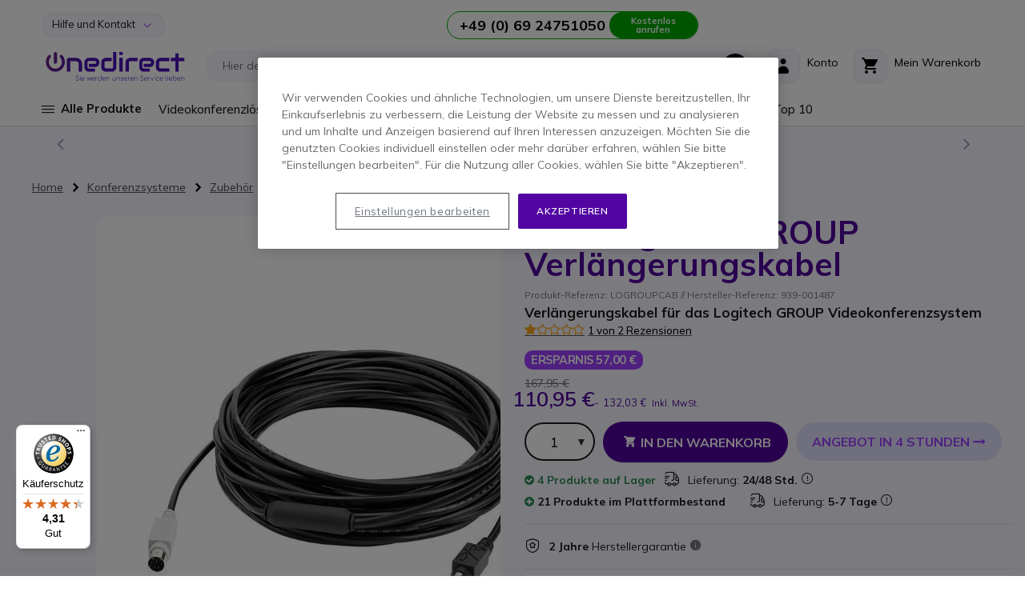

--- FILE ---
content_type: text/html; charset=UTF-8
request_url: https://www.onedirect.de/10m-logitech-group-verlangerungskabel
body_size: 37227
content:
 <!doctype html><html lang="de"><head prefix="og: http://ogp.me/ns# fb: http://ogp.me/ns/fb# product: http://ogp.me/ns/product#"> <meta charset="utf-8"/>
<meta name="title" content="10m Logitech GROUP verlängerungskabel für videokonferenzen"/>
<meta name="description" content="Erweitern Sie Ihr Logitech GROUP Videokonferenzsystem mit dem 10m Verlängerungskabel. Optimale Verbindung für professionelle Meetings im Büro."/>
<meta name="keywords" content="10m Logitech GROUP Verlängerungskabel"/>
<meta name="robots" content="INDEX,FOLLOW"/>
<meta name="viewport" content="width=device-width, initial-scale=1, maximum-scale=1.0, user-scalable=no"/>
<meta name="format-detection" content="telephone=no"/>
<meta name="msapplication-TileColor" content="#5205A0"/>
<meta name="msapplication-TileImage" content="https://www.onedirect.de/static/version1769588672/frontend/Onedirect/indigo/de_DE/images/icons/ms-icon-144x144.png"/>
<meta name="theme-color" content="#ffffff"/>
<title>10m Logitech GROUP verlängerungskabel für videokonferenzen</title>
<link  rel="stylesheet" type="text/css"  media="all" href="https://www.onedirect.de/static/version1769588672/frontend/Onedirect/indigo/de_DE/css/styles-m.css" />
<link  rel="stylesheet" type="text/css"  media="screen and (min-width: 768px)" href="https://www.onedirect.de/static/version1769588672/frontend/Onedirect/indigo/de_DE/css/styles-l.css" />
<link  rel="stylesheet" type="text/css"  media="print" href="https://www.onedirect.de/static/version1769588672/frontend/Onedirect/indigo/de_DE/css/print.css" />
<link  rel="icon" type="image/x-icon" href="https://www.onedirect.de/static/version1769588672/frontend/Onedirect/indigo/de_DE/Magento_Theme/favicon.ico" />
<link  rel="shortcut icon" type="image/x-icon" href="https://www.onedirect.de/static/version1769588672/frontend/Onedirect/indigo/de_DE/Magento_Theme/favicon.ico" />









<link rel="preload" as="font" crossorigin="anonymous" href="https://www.onedirect.de/static/version1769588672/frontend/Onedirect/indigo/de_DE/fonts/font-awesome/fontawesome-webfont.woff2" />
<link rel="preload" as="font" crossorigin="anonymous" href="https://www.onedirect.de/static/version1769588672/frontend/Onedirect/indigo/de_DE/fonts/m2oicons/m2oicons.woff2" />
<link rel="preload" as="font" crossorigin="anonymous" href="https://www.onedirect.de/static/version1769588672/frontend/Onedirect/indigo/de_DE/fonts/indigo/indigoicons.woff2" />
<link  rel="apple-touch-icon" sizes="57x57" href="https://www.onedirect.de/static/version1769588672/frontend/Onedirect/indigo/de_DE/images/icons/apple-icon-57x57.png" />
<link  rel="apple-touch-icon" sizes="60x60" href="https://www.onedirect.de/static/version1769588672/frontend/Onedirect/indigo/de_DE/images/icons/apple-icon-60x60.png" />
<link  rel="apple-touch-icon" sizes="72x72" href="https://www.onedirect.de/static/version1769588672/frontend/Onedirect/indigo/de_DE/images/icons/apple-icon-72x72.png" />
<link  rel="apple-touch-icon" sizes="76x76" href="https://www.onedirect.de/static/version1769588672/frontend/Onedirect/indigo/de_DE/images/icons/apple-icon-76x76.png" />
<link  rel="apple-touch-icon" sizes="114x114" href="https://www.onedirect.de/static/version1769588672/frontend/Onedirect/indigo/de_DE/images/icons/apple-icon-114x114.png" />
<link  rel="apple-touch-icon" sizes="120x120" href="https://www.onedirect.de/static/version1769588672/frontend/Onedirect/indigo/de_DE/images/icons/apple-icon-120x120.png" />
<link  rel="apple-touch-icon" sizes="144x144" href="https://www.onedirect.de/static/version1769588672/frontend/Onedirect/indigo/de_DE/images/icons/apple-icon-144x144.png" />
<link  rel="apple-touch-icon" sizes="152x152" href="https://www.onedirect.de/static/version1769588672/frontend/Onedirect/indigo/de_DE/images/icons/apple-icon-152x152.png" />
<link  rel="apple-touch-icon" sizes="180x180" href="https://www.onedirect.de/static/version1769588672/frontend/Onedirect/indigo/de_DE/images/icons/apple-icon-180x180.png" />
<link  rel="icon" type="image/png" sizes="192x192" href="https://www.onedirect.de/static/version1769588672/frontend/Onedirect/indigo/de_DE/images/icons/android-icon-192x192.png" />
<link  rel="icon" type="image/png" sizes="32x32" href="https://www.onedirect.de/static/version1769588672/frontend/Onedirect/indigo/de_DE/images/icons/favicon-32x32.png" />
<link  rel="icon" type="image/png" sizes="96x96" href="https://www.onedirect.de/static/version1769588672/frontend/Onedirect/indigo/de_DE/images/icons/favicon-96x96.png" />
<link  rel="icon" type="image/png" sizes="16x16" href="https://www.onedirect.de/static/version1769588672/frontend/Onedirect/indigo/de_DE/images/icons/favicon-16x16.png" />
<link  rel="manifest" href="https://www.onedirect.de/static/version1769588672/frontend/Onedirect/indigo/de_DE/images/icons/manifest.json" />
<link  rel="canonical" href="https://www.onedirect.de/10m-logitech-group-verlangerungskabel" />
<link rel="preconnect" href="https://fonts.googleapis.com"/><link rel="preconnect" href="https://fonts.gstatic.com" crossorigin/><link rel="stylesheet" href="https://fonts.googleapis.com/css2?family=Mulish:ital,wght@0,200..1000;1,200..1000&display=swap"/>




<style>body#html-body{overflow-x: hidden}</style>


   <!-- Google Tag Manager by MagePal -->    </script>     <!-- End Google Tag Manager by MagePal -->   <link rel="prefetch" as="script" href="https://www.onedirect.de/static/version1769588672/frontend/Onedirect/indigo/de_DE/magepack/bundle-common.min.js"/>  <link rel="prefetch" as="script" href="https://www.onedirect.de/static/version1769588672/frontend/Onedirect/indigo/de_DE/magepack/bundle-product.min.js"/>   <link rel="alternate" hreflang="en-gb" href="https://www.onedirect.co.uk/product/logitech-group-10m-extension-cable"/>   <link rel="alternate" hreflang="fr-fr" href="https://www.onedirect.fr/produits/logitech/cable-de-extension-para-camara-logitech-group"/>   <link rel="alternate" hreflang="es-es" href="https://www.onedirect.es/productos/logitech-group-cable-de-extension-para-camara"/>   <link rel="alternate" hreflang="pt-pt" href="https://www.onedirect.pt/produtos/cabo-de-extensao-para-camara-logitech-group"/>   <link rel="alternate" hreflang="it-it" href="https://www.onedirect.it/cavo-di-estensione-per-videocamera-logitech-group"/>   <link rel="alternate" hreflang="de-de" href="https://www.onedirect.de/10m-logitech-group-verlangerungskabel"/>   <link rel="alternate" hreflang="nl-nl" href="https://www.onedirect.nl/logitech/logitech-group-extensie-kabel-voor-camera"/>   <link rel="alternate" hreflang="nl-be" href="https://www.onedirect.be/logitech/logitech-group-extensie-kabel-voor-camera-11"/>   <link rel="alternate" hreflang="fr-be" href="https://fr.onedirect.be/produits/logitech/cable-de-extension-para-camara-logitech-group-12"/>  <meta property="og:type" content="product" /><meta property="og:title" content="10m&#x20;Logitech&#x20;GROUP&#x20;Verl&#xE4;ngerungskabel" /><meta property="og:image" content="https://www.onedirect.de/media/catalog/product/cache/477fa443041657008b9ac3d35b8e06b7/c/a/cable_logitech_group.jpg" /><meta property="og:description" content="&#x0D;&#x0A;Verl&amp;auml&#x3B;ngerungskabel&#x20;f&amp;uuml&#x3B;r&amp;nbsp&#x3B;Logitech&#x20;GROUP&#x0D;&#x0A;Original&#x20;Logitech-Zubeh&amp;ouml&#x3B;r&#x0D;&#x0A;Kabell&amp;auml&#x3B;nge&#x3A;&#x20;10m&#x0D;&#x0A;Verbindungstyp&#x3A;&#x20;Mini-DIN-6&#x0D;&#x0A;" /><meta property="og:url" content="https://www.onedirect.de/10m-logitech-group-verlangerungskabel" /> <meta property="product:price:amount" content="110.95"/> <meta property="product:price:currency" content="EUR"/>  </head><body data-container="body" data-mage-init='{"loaderAjax": {}, "loader": { "icon": "https://www.onedirect.de/static/version1769588672/frontend/Onedirect/indigo/de_DE/images/loader-2.gif"}}' id="html-body" class="catalog-product-view product-10m-logitech-group-verlangerungskabel categorypath-konferenzsysteme-zubehor-konferenzsysteme-kabel-netzteile category-kabel-netzteile page-layout-1column"> <!-- Google Tag Manager by MagePal --> <!-- Google Tag Manager (noscript) -->
<noscript><iframe src="https://sst.onedirect.de/ns.html?id=GTM-P989PB2" height="0" width="0" style="display:none;visibility:hidden"></iframe></noscript>
<!-- End Google Tag Manager (noscript) -->  <!-- End Google Tag Manager by MagePal -->        <div class="cookie-status-message" id="cookie-status">The store will not work correctly when cookies are disabled.</div>    <noscript><div class="bg-light p-xs-5"><strong> JavaScript scheint in Ihrem Browser deaktiviert zu sein.</strong> <br>Um unsere Website in bester Weise zu erfahren, aktivieren Sie Javascript in Ihrem Browser.</div><style> #cookie-status, header.page-header, main, .top-container, .widget, .breadcrumbs, footer.page-footer, .modals-wrapper {opacity: 1 !important;visibility: visible !important;} .product-description .product-description-wrapper-inner:not(.product-description-open) {display: block !important;} .product.data.items > .title {float: none !important;margin-right: 0 !important;} .product.data.items > .item.content {margin-top: 0 !important;float: none !important;margin-left: 0 !important;border-radius: 0 !important;}</style></noscript>    <div class="page-wrapper"><header class="page-header sticky-top"><div class="container-fluid"><div class="panel header row align-items-center"> <a class="sr-only" href="#contentarea">Zum Inhalt springen</a>   <div class="switcher switcher-top-header-dropdown col-lg-auto d-xs-none d-lg-block"><div class="actions dropdown options switcher-options"><div id="switcher-top-header-dropdown" class="switcher-text bg-light box-shadow">Hilfe und Kontakt</div><div class="dropdown switcher-dropdown" data-target="dropdown"><ul>
<li><a class="no-underline" title="Kontakt" href="/kontakt" target="_self">Kontakt</a></li>
<li><a class="no-underline" title="Bestellübersicht" href="/sales/guest/form" target="_self">Bestellübersicht</a></li>
<li><a class="no-underline" title="Sendungsverfolgung" href="/sendungsverfolgung" target="_self">Sendungsverfolgung</a></li>
<li><a class="no-underline" title="Hersteller Kontakt" href="/hersteller-kundenservice" target="_self">Hersteller-Kundenservice</a></li>
<li><a class="no-underline" title="Angebotsanfrage" href="/kostenloses-angebot" target="_self">Angebotsanfrage</a></li>
<li><a class="no-underline" title="FAQ" href="/faqs" target="_self">FAQ</a></li>
</ul></div></div></div>    <div class="store-information col-lg"><div class="row align-items-center justify-content-center xs-gutters"><div class="col-xs-auto before-phone d-xs-none d-xxl-block">Firmenkunden Beratung von Mo-Fr, von 7:30h – 17:30h</div><div class="col-xs-auto"><a class="border-phone row xs-gutters no-underline" href="tel:+49(0)6924751050"><div class="col-xs phone font-w-700 text-dark d-xs-flex align-items-center"><span id="js_change_phone">+49 (0) 69 24751050</span></div><div class="col-xs-auto bg-phone">Kostenlos anrufen</div></a></div></div></div>  <div class="bg-white col-lg-auto d-xs-none d-lg-block" style="border-radius: 20px 0 0 0">  <div style="text-align: right;">
    <etrusted-widget data-etrusted-widget-id="wdg-d737f7bd-b439-48ed-ab49-63a6744137a3" style="display: inline-flex;margin: -1.25em 0;"></etrusted-widget>
</div> </div></div><div class="header content row align-items-center sm-gutters md-gutters"> <div data-bind="scope: 'odAjaxLogin'"><!-- ko template: getTemplate() --><!-- /ko --></div> <span class="action nav-toggle col-xs-auto order-xs-1 text-primary" data-action="toggle-nav"><span> Navigation umschalten</span></span> <a id="onedirect_logo" class="logo col-xs order-xs-2" href="https://www.onedirect.de/" title="Onedirect" aria-label="store logo" data-store="7"><picture><source srcset="https://www.onedirect.de/static/version1769588672/frontend/Onedirect/indigo/de_DE/images/logo-7.svg" type="image/svg+xml"/><source srcset="https://www.onedirect.de/static/version1769588672/frontend/Onedirect/indigo/de_DE/images/logo-7.jpg" type="image/jpeg"/><img src="https://www.onedirect.de/static/version1769588672/frontend/Onedirect/indigo/de_DE/images/logo-7.jpg" alt="Onedirect Logo" class="img-fluid" style="max-width:225px"/></picture></a> <div id="main-mini-cart" data-block="minicart" class="minicart-wrapper col-xs-auto order-xs-5"><a class="row xs-gutters align-items-center action showcart text-dark" href="https://www.onedirect.de/checkout/cart/" data-bind="scope: 'minicart_content'"><div class="col-xs-auto"><div class="rounded-corners-icon align-items-center d-flex justify-content-center box-shadow"><i class="icon icon-cart font-s-24" data-bind="class: getCartParam('summary_count') ? 'text-primary' : ''"></i> <span class="d-md-none counter empty" data-bind="css: {empty: !!getCartParam('summary_count') == false && !isLoading()}"><!-- ko if: getCartParam('summary_count') --><!-- ko text: getCartParam('summary_count') --><!-- /ko --><!-- /ko --></span></div></div><div class="col-xs d-xs-none d-md-block"><span class="d-xs-block" data-bind="class: getCartParam('summary_count') ? 'text-primary d-xs-block' : 'text-dark d-xs-block mb-xs-3'">Mein Warenkorb</span> <small class="d-xs-block" data-bind="class: getCartParam('summary_count') ? 'badge-primary rounded d-xs-block p-xs-1 pr-xs-2 pl-xs-2' : 'd-xs-block'"><!-- ko if: getCartParam('summary_count') --><!-- ko text: getCartParam('summary_count') --><!-- /ko --> &nbsp; <!-- ko i18n: 'Items' --><!-- /ko --><!-- /ko --></small></div></a>  <div class="block block-minicart" data-role="dropdownDialog" data-mage-init='{"dropdownDialog":{ "appendTo":"[data-block=minicart]", "triggerTarget":".showcart", "timeout": "2000", "closeOnMouseLeave": false, "closeOnEscape": true, "triggerClass":"active", "parentClass":"active", "buttons":[]}}'><div id="minicart-content-wrapper" data-bind="scope: 'minicart_content'"><!-- ko template: getTemplate() --><!-- /ko --></div></div>  </div> <div class="switcher mini_account col-xs-auto order-xs-4" data-bind="scope: 'odMiniAccount'"><div class="row xs-gutters align-items-center action toggle" data-bind="class: isLogged() ? 'options' : 'proceed-to-checkout', click: toggleDropDown"><div class="col-xs-auto"><div class="rounded-corners-icon align-items-center d-flex justify-content-center box-shadow text-dark"><span class="icon icon-account font-s-24" data-bind="class: isLogged() ? 'text-primary' : ''"></span></div></div><div class="col-xs d-xs-none d-md-block"><span data-bind="class: isLogged() ? 'text-primary d-xs-block' : 'text-dark d-xs-block mb-xs-3'">Konto</span> <small class="d-xs-block" data-bind="text: welcomeText()">&nbsp;</small></div><!-- ko if: isLogged() --><ul class="dropdown" data-target="dropdown" data-bind="foreach: customerAccountLinks"><li> <a class="dropdown-item" data-bind="attr: { href: url}, text: label"></a></li></ul><!-- /ko --></div></div>    <div class="algolia-search-block search-wrapper col-lg order-xs-5 order-lg-3 mt-xs-3 mt-lg-0"><div class="row align-items-center sm-gutters"><div class="col-xs"><div id="algoliaAutocomplete" class="block-search algolia-search-block algolia-search-input search-wrapper col-lg order-xs-5 order-lg-3 mr-lg-2 ml-lg-2 pr-xs-2"></div></div><div class="col-xs-auto order-xs-6 order-lg-3 filter-trigger close"><div class="btn btn-dark"><span class="icon icon-filter"></span></div></div></div></div> </div></div><div id="algolia-autocomplete-container"></div>   <div class="sections nav-sections"> <div class="section-items nav-sections-items" data-mage-init='{"tabs":{"openedState":"active"}}'>     <div class="section-item-title nav-sections-item-title" data-role="collapsible">   <div class="row align-items-center mt-xs-3 pb-xs-3 border-bottom border-dark"><div class="col-xs-7 offset-xs-1"><picture><source srcset="https://www.onedirect.de/static/version1769588672/frontend/Onedirect/indigo/de_DE/images/logo-7.svg" type="image/svg+xml"/><source srcset="https://www.onedirect.de/static/version1769588672/frontend/Onedirect/indigo/de_DE/images/logo-7.jpg" type="image/jpeg"/><img src="https://www.onedirect.de/static/version1769588672/frontend/Onedirect/indigo/de_DE/images/logo-7.jpg" alt="Onedirect Logo" class="img-fluid" style="max-width:160px"/></picture></div><div class="col-xs-3 text-right"><span class="indigo-icon indigo-essential-icon-1 font-s-24 cursor-p nav-sections-item-switch" data-action="toggle-nav" data-toggle="switch"></span></div></div></div><div id="store.menu" class="section-item-content nav-sections-item-content" data-role="content">  <div id="cwsMenu-1" class="cwsMenuOuter horizontal"><ul class="cwsMenu mega-menu horizontal"><li class="Level0 parent column-4 full-width-mouse-hover" data-id="2207"><a data-trk-nav="Alle Produkte" class="Level0 " href="javascript:void(0)">Alle Produkte<span class="arw plush"></span></a><div class="Level0 menu-hover-gradient subMenu"><div id="parent-2207" class="row align-items-stretch inner-width"><div class="col-xl-auto menuLevel0"></div><div class="col-xl menuLevel1"></div><div class="col-xl-auto menuLevelImg"></div></div><ul id="child-2207" class="Level0"><li class="Level1 parent ico ico-cat-soundstation column-4 full-width" data-id="9503"><a data-trk-nav="Konferenzsysteme" class="Level1 " href="https://www.onedirect.de/konferenzsysteme">Konferenzsysteme<span class="arw plush"></span></a><div class="Level1 subMenu"><ul id="child-9503" class="Level1"><li class="Level2 parent col-content column-1 full-width cmsbk" data-id="9673"><div class=" cmsbk"><p><a href="/content/vc-guide/alles-ueber-videokonferenzen" data-trk-copub="Videokonferenz – Guide"><img class="img-fluid" src="/media/upload_img/de/menu/visio-guide-menu-de.webp" alt="Videokonferenz – Guide" width="239" height="330" loading="lazy"></a></p></div></li><li class="Level2 parent column-1 full-width" data-id="9504"><a data-trk-nav="Konferenzsysteme - Videokonferenzen" class="Level2 " href="https://www.onedirect.de/konferenzsysteme/videokonferenzlosungen">Videokonferenzen<span class="arw plush"></span></a><div class="Level2 subMenu"><ul id="child-9504" class="Level2"><li class="Level3 column-1 full-width" data-id="9506"><a data-trk-nav="Konferenzsysteme - Videokonferenzen - Video Soundbars" class="Level3 " href="https://www.onedirect.de/konferenzsysteme/videokonferenzlosungen/video-soundbars">Video Soundbars</a></li><li class="Level3 column-1 full-width" data-id="9505"><a data-trk-nav="Konferenzsysteme - Videokonferenzen - Komplettlösungen" class="Level3 " href="https://www.onedirect.de/konferenzsysteme/komplettlosungen">Komplettlösungen</a></li><li class="Level3 column-1 full-width" data-id="9507"><a data-trk-nav="Konferenzsysteme - Videokonferenzen - Videokonferenzkameras" class="Level3 " href="https://www.onedirect.de/konferenzsysteme/videokonferenzlosungen/videokonferenzkameras">Videokonferenzkameras</a></li><li class="Level3 column-1 full-width" data-id="9508"><a data-trk-nav="Konferenzsysteme - Videokonferenzen - Webcams" class="Level3 " href="https://www.onedirect.de/konferenzsysteme/videokonferenzlosungen/webcams">Webcams</a></li></ul></div></li><li class="Level2 parent column-1 full-width" data-id="9509"><a data-trk-nav="Konferenzsysteme - Audiokonferenzen" class="Level2 " href="https://www.onedirect.de/konferenzsysteme/audiokonferenzen">Audiokonferenzen<span class="arw plush"></span></a><div class="Level2 subMenu"><ul id="child-9509" class="Level2"><li class="Level3 column-1 full-width" data-id="9510"><a data-trk-nav="Konferenzsysteme - Audiokonferenzen - Mikrofon und Lautsprecher" class="Level3 " href="https://www.onedirect.de/konferenzsysteme/audiokonferenzen/konferenzlautsprecher">Mikrofon und Lautsprecher</a></li><li class="Level3 column-1 full-width" data-id="9511"><a data-trk-nav="Konferenzsysteme - Audiokonferenzen - Konferenzlautsprecher / Speakerphone" class="Level3 " href="https://www.onedirect.de/konferenzsysteme/audiokonferenzen/lautsprecher">Konferenzlautsprecher / Speakerphone</a></li><li class="Level3 column-1 full-width" data-id="9512"><a data-trk-nav="Konferenzsysteme - Audiokonferenzen - Konferenztelefon" class="Level3 " href="https://www.onedirect.de/konferenzsysteme/audiokonferenzen/speakerphones">Konferenztelefon</a></li></ul></div></li><li class="Level2 parent column-1 full-width" data-id="9513"><a data-trk-nav="Konferenzsysteme - Content Sharing" class="Level2 " href="https://www.onedirect.de/konferenzsysteme/content-sharing">Content Sharing<span class="arw plush"></span></a><div class="Level2 subMenu"><ul id="child-9513" class="Level2"><li class="Level3 column-1 full-width" data-id="9514"><a data-trk-nav="Konferenzsysteme - Content Sharing - Content Sharing" class="Level3 " href="https://www.onedirect.de/konferenzsysteme/content-sharing">Content Sharing</a></li><li class="Level3 column-1 full-width" data-id="9515"><a data-trk-nav="Konferenzsysteme - Content Sharing - Dokumentenkameras" class="Level3 " href="https://www.onedirect.de/konferenzsysteme/content-sharing/dokumentenkameras">Dokumentenkameras</a></li></ul></div></li><li class="Level2 column-1 full-width" data-id="9516"><a data-trk-nav="Konferenzsysteme - Tourguide-Systeme" class="Level2 " href="https://www.onedirect.de/pc-und-netzwerktechnik/tourguide-systeme">Tourguide-Systeme</a></li><li class="Level2 parent column-1 full-width" data-id="9517"><a data-trk-nav="Konferenzsysteme - Zubehör Konferenzsysteme" class="Level2 " href="https://www.onedirect.de/konferenzsysteme/zubehor-konferenzsysteme">Zubehör Konferenzsysteme<span class="arw plush"></span></a><div class="Level2 subMenu"><ul id="child-9517" class="Level2"><li class="Level3 column-1 full-width" data-id="9518"><a data-trk-nav="Konferenzsysteme - Zubehör Konferenzsysteme - Control Panels und Schnittstellen" class="Level3 " href="https://www.onedirect.de/konferenzsysteme/zubehor-konferenzsysteme/room-und-control-panels">Control Panels und Schnittstellen</a></li><li class="Level3 column-1 full-width" data-id="9519"><a data-trk-nav="Konferenzsysteme - Zubehör Konferenzsysteme - Konferenzraumplaner" class="Level3 " href="https://www.onedirect.de/konferenzsysteme/zubehor-konferenzsysteme/konferenzraumplaner">Konferenzraumplaner</a></li><li class="Level3 column-1 full-width" data-id="9520"><a data-trk-nav="Konferenzsysteme - Zubehör Konferenzsysteme - Erweiterungsmikrofone" class="Level3 " href="https://www.onedirect.de/konferenzsysteme/zubehor-konferenzsysteme/erweiterungsmikrofone">Erweiterungsmikrofone</a></li><li class="Level3 column-1 full-width" data-id="9522"><a data-trk-nav="Konferenzsysteme - Zubehör Konferenzsysteme - Halterungen und Wagen" class="Level3 " href="https://www.onedirect.de/konferenzsysteme/zubehor-konferenzsysteme/halterungen-und-wagen">Halterungen und Wagen</a></li><li class="Level3 column-1 full-width" data-id="9523"><a data-trk-nav="Konferenzsysteme - Zubehör Konferenzsysteme - Kabel & Netzteile" class="Level3 " href="https://www.onedirect.de/konferenzsysteme/zubehor-konferenzsysteme/kabel-netzteile">Kabel & Netzteile</a></li><li class="Level3 column-1 full-width" data-id="9524"><a data-trk-nav="Konferenzsysteme - Zubehör Konferenzsysteme - Audio- und Podcast-Ausrüstung" class="Level3 " href="https://www.onedirect.de/pc-und-netzwerktechnik/streaming-equipment">Audio- und Podcast-Ausrüstung</a></li></ul></div></li><li class="Level2 parent column-1 full-width" data-id="9611"><a data-trk-nav="Konferenzsysteme - Gut zu wissen" class="Level2 " href="https://www.onedirect.de/#">Gut zu wissen<span class="arw plush"></span></a><div class="Level2 subMenu"><ul id="child-9611" class="Level2"><li class="Level3 column-1 full-width" data-id="9612"><a data-trk-nav="Konferenzsysteme - Gut zu wissen - Alles über Videokonferenzen" class="Level3 " href="https://www.onedirect.de/content/vc-guide/alles-ueber-videokonferenzen">Alles über Videokonferenzen</a></li><li class="Level3 column-1 full-width" data-id="9613"><a data-trk-nav="Konferenzsysteme - Gut zu wissen - TOP 10 – Die besten Videokonferenzsysteme" class="Level3 " href="https://www.onedirect.de/top-10-videokonferenzsysteme">TOP 10 – Die besten Videokonferenzsysteme</a></li><li class="Level3 column-1 full-width" data-id="9614"><a data-trk-nav="Konferenzsysteme - Gut zu wissen - Top 10 - Die besten Speakerphones" class="Level3 " href="https://www.onedirect.de/content/top-10-beste-speakerphone">Top 10 - Die besten Speakerphones</a></li></ul></div></li><li class="Level2 parent column-1 full-width" data-id="9624"><a data-trk-nav="Konferenzsysteme - Top Marken" class="Level2 " href="https://www.onedirect.de/#">Top Marken<span class="arw plush"></span></a><div class="Level2 subMenu"><ul id="child-9624" class="Level2"><li class="Level3 column-1 full-width" data-id="9625"><a data-trk-nav="Konferenzsysteme - Top Marken - HP / Poly" class="Level3 " href="https://www.onedirect.de/konferenzsysteme/poly">HP / Poly</a></li><li class="Level3 column-1 full-width" data-id="9626"><a data-trk-nav="Konferenzsysteme - Top Marken - Logitech" class="Level3 " href="https://www.onedirect.de/konferenzsysteme/logitech">Logitech</a></li><li class="Level3 column-1 full-width" data-id="9627"><a data-trk-nav="Konferenzsysteme - Top Marken - Yealink" class="Level3 " href="https://www.onedirect.de/konferenzsysteme/yealink">Yealink</a></li><li class="Level3 column-1 full-width" data-id="9628"><a data-trk-nav="Konferenzsysteme - Top Marken - Aver" class="Level3 " href="https://www.onedirect.de/konferenzsysteme/aver">Aver</a></li><li class="Level3 column-1 full-width" data-id="9629"><a data-trk-nav="Konferenzsysteme - Top Marken - Cisco" class="Level3 " href="https://www.onedirect.de/konferenzsysteme/cisco">Cisco</a></li></ul></div></li></ul></div></li><li class="Level1 parent indigo-icon indigo-business-presention-chart column-1 full-width" data-id="9525"><a data-trk-nav="Professionelle Displays" class="Level1 " href="https://www.onedirect.de/professionalle-displays">Professionelle Displays<span class="arw plush"></span></a><div class="Level1 subMenu"><ul id="child-9525" class="Level1"><li class="Level2 parent column-1 full-width" data-id="9529"><a data-trk-nav="Professionelle Displays - Digital Signage" class="Level2 " href="https://www.onedirect.de/professionalle-displays/digital-signage">Digital Signage<span class="arw plush"></span></a><div class="Level2 subMenu"><ul id="child-9529" class="Level2"><li class="Level3 column-1 full-width" data-id="10038"><a data-trk-nav="Professionelle Displays - Digital Signage - Indoor Displays" class="Level3 " href="https://www.onedirect.de/professionalle-displays/digital-signage/indoor-displays">Indoor Displays</a></li><li class="Level3 column-1 full-width" data-id="10039"><a data-trk-nav="Professionelle Displays - Digital Signage - Outdoor Displays" class="Level3 " href="https://www.onedirect.de/professionalle-displays/digital-signage/outdoor-displays">Outdoor Displays</a></li><li class="Level3 column-1 full-width" data-id="10040"><a data-trk-nav="Professionelle Displays - Digital Signage - Schaufensterdisplays" class="Level3 " href="https://www.onedirect.de/professionalle-displays/digital-signage/displays-fuer-schaufenster">Schaufensterdisplays</a></li><li class="Level3 column-1 full-width" data-id="10041"><a data-trk-nav="Professionelle Displays - Digital Signage - Digital Signage Stele" class="Level3 " href="https://www.onedirect.de/professionalle-displays/digital-signage/digital-signage-stelen">Digital Signage Stele</a></li><li class="Level3 column-1 full-width" data-id="10042"><a data-trk-nav="Professionelle Displays - Digital Signage - Digital Signage Kiosk" class="Level3 " href="https://www.onedirect.de/professionalle-displays/digital-signage/digital-signage-kioske">Digital Signage Kiosk</a></li><li class="Level3 column-1 full-width" data-id="10043"><a data-trk-nav="Professionelle Displays - Digital Signage - E Paper Displays" class="Level3 " href="https://www.onedirect.de/professionalle-displays/digital-signage/e-paper-displays">E Paper Displays</a></li><li class="Level3 column-1 full-width" data-id="10044"><a data-trk-nav="Professionelle Displays - Digital Signage - Videowall LED " class="Level3 " href="https://www.onedirect.de/professionalle-displays/digital-signage/videowalls-led">Videowall LED </a></li><li class="Level3 column-1 full-width" data-id="10050"><a data-trk-nav="Professionelle Displays - Digital Signage - Touch Displays für den Einzelhandel" class="Level3 " href="https://www.onedirect.de/professionalle-displays/touch-interaktive-displays/touch-screens-einzelhandel">Touch Displays für den Einzelhandel</a></li></ul></div></li><li class="Level2 parent column-1 full-width" data-id="9526"><a data-trk-nav="Professionelle Displays - Displays für Konferenzräume" class="Level2 " href="https://www.onedirect.de/professionalle-displays/bildschirme-fur-konferenzraume">Displays für Konferenzräume<span class="arw plush"></span></a><div class="Level2 subMenu"><ul id="child-9526" class="Level2"><li class="Level3 column-1 full-width" data-id="10046"><a data-trk-nav="Professionelle Displays - Displays für Konferenzräume - LED Displays" class="Level3 " href="https://www.onedirect.de/professionalle-displays/bildschirme-fur-konferenzraume/led-display">LED Displays</a></li><li class="Level3 column-1 full-width" data-id="10047"><a data-trk-nav="Professionelle Displays - Displays für Konferenzräume - Komplettlösungen für Konferenzräume" class="Level3 " href="https://www.onedirect.de/professionalle-displays/bildschirme-fur-konferenzraume/komplettloesungen-fuer-konferenzraeume">Komplettlösungen für Konferenzräume</a></li></ul></div></li><li class="Level2 parent column-1 full-width" data-id="9527"><a data-trk-nav="Professionelle Displays - Interaktive Touch Displays" class="Level2 " href="https://www.onedirect.de/professionalle-displays/touch-interaktive-displays">Interaktive Touch Displays<span class="arw plush"></span></a><div class="Level2 subMenu"><ul id="child-9527" class="Level2"><li class="Level3 column-1 full-width" data-id="10048"><a data-trk-nav="Professionelle Displays - Interaktive Touch Displays - Touch Displays für Konferenzräume" class="Level3 " href="https://www.onedirect.de/professionalle-displays/touch-interaktive-displays/touch-screens-konferenzraeume">Touch Displays für Konferenzräume</a></li><li class="Level3 column-1 full-width" data-id="10049"><a data-trk-nav="Professionelle Displays - Interaktive Touch Displays - Touch Displays fürs Bildungswesen" class="Level3 " href="https://www.onedirect.de/professionalle-displays/touch-interaktive-displays/touch-screens-bildungswesen">Touch Displays fürs Bildungswesen</a></li></ul></div></li><li class="Level2 column-1 full-width" data-id="10059"><a data-trk-nav="Professionelle Displays - Displays mit TV" class="Level2 " href="https://www.onedirect.de/professionalle-displays/mit_tv_tuner">Displays mit TV</a></li><li class="Level2 column-1 full-width" data-id="10060"><a data-trk-nav="Professionelle Displays - Professionelle Displays für Hotels und Restaurants" class="Level2 " href="https://www.onedirect.de/professionalle-displays/hotels_und_restaurants">Professionelle Displays für Hotels und Restaurants</a></li><li class="Level2 column-1 full-width" data-id="10051"><a data-trk-nav="Professionelle Displays - PC Monitore" class="Level2 " href="https://www.onedirect.de/professionalle-displays/pc-monitore">PC Monitore</a></li><li class="Level2 column-1 full-width" data-id="9528"><a data-trk-nav="Professionelle Displays - Beamer" class="Level2 " href="https://www.onedirect.de/professionalle-displays/videoprojektoren">Beamer</a></li><li class="Level2 parent column-1 full-width" data-id="9530"><a data-trk-nav="Professionelle Displays - Zubehör" class="Level2 " href="https://www.onedirect.de/professionalle-displays/zubehor">Zubehör<span class="arw plush"></span></a><div class="Level2 subMenu"><ul id="child-9530" class="Level2"><li class="Level3 column-1 full-width" data-id="9531"><a data-trk-nav="Professionelle Displays - Zubehör - Wandhalterungen" class="Level3 " href="https://www.onedirect.de/professionalle-displays/zubehor/display-halterungssysteme">Wandhalterungen</a></li><li class="Level3 column-1 full-width" data-id="9532"><a data-trk-nav="Professionelle Displays - Zubehör - Rollwagen und Bodenständer" class="Level3 " href="https://www.onedirect.de/professionalle-displays/zubehor/display-rollwagen">Rollwagen und Bodenständer</a></li><li class="Level3 column-1 full-width" data-id="10052"><a data-trk-nav="Professionelle Displays - Zubehör - OPS Module" class="Level3 " href="https://www.onedirect.de/professionalle-displays/zubehor/ops-modul">OPS Module</a></li><li class="Level3 column-1 full-width" data-id="10053"><a data-trk-nav="Professionelle Displays - Zubehör - Digital Signage Software" class="Level3 " href="https://www.onedirect.de/professionalle-displays/zubehor/digital-signage-software">Digital Signage Software</a></li><li class="Level3 column-1 full-width" data-id="10056"><a data-trk-nav="Professionelle Displays - Zubehör - Stifte für Touchscreens" class="Level3 " href="https://www.onedirect.de/professionalle-displays/zubehor/digitaler-stift">Stifte für Touchscreens</a></li><li class="Level3 column-1 full-width" data-id="10058"><a data-trk-nav="Professionelle Displays - Zubehör - Kabel und weitere Zubehörhardware" class="Level3 " href="https://www.onedirect.de/professionalle-displays/zubehor/kabel-anschlusszubehoer">Kabel und weitere Zubehörhardware</a></li></ul></div></li><li class="Level2 parent column-1 full-width" data-id="9615"><a data-trk-nav="Professionelle Displays - Gut zu wissen" class="Level2 " href="https://www.onedirect.de/#">Gut zu wissen<span class="arw plush"></span></a><div class="Level2 subMenu"><ul id="child-9615" class="Level2"><li class="Level3 column-1 full-width" data-id="9623"><a data-trk-nav="Professionelle Displays - Gut zu wissen - Die besten professionellen Displays" class="Level3 " href="https://www.onedirect.de/content/die-besten-professionellen-displays">Die besten professionellen Displays</a></li><li class="Level3 column-1 full-width" data-id="9616"><a data-trk-nav="Professionelle Displays - Gut zu wissen - Die besten interaktiven Bildschirme" class="Level3 " href="https://www.onedirect.de/content/die-besten-interaktiven-bildschirme-des-jahres">Die besten interaktiven Bildschirme</a></li><li class="Level3 column-1 full-width" data-id="9617"><a data-trk-nav="Professionelle Displays - Gut zu wissen - Welcher Bildschirm für meinen Bedarf ?" class="Level3 " href="https://www.onedirect.de/content/sc-guide/welcher-bildschirm-fur-meinen-bedarf">Welcher Bildschirm für meinen Bedarf ?</a></li></ul></div></li><li class="Level2 parent column-1 full-width" data-id="9630"><a data-trk-nav="Professionelle Displays - Top Marken" class="Level2 " href="https://www.onedirect.de/#">Top Marken<span class="arw plush"></span></a><div class="Level2 subMenu"><ul id="child-9630" class="Level2"><li class="Level3 column-1 full-width" data-id="10064"><a data-trk-nav="Professionelle Displays - Top Marken - Sony" class="Level3 " href="https://www.onedirect.de/professionalle-displays/sony">Sony</a></li><li class="Level3 column-1 full-width" data-id="9631"><a data-trk-nav="Professionelle Displays - Top Marken - Samsung" class="Level3 " href="https://www.onedirect.de/professionalle-displays/samsung">Samsung</a></li><li class="Level3 column-1 full-width" data-id="9632"><a data-trk-nav="Professionelle Displays - Top Marken - IIyama" class="Level3 " href="https://www.onedirect.de/professionalle-displays/iiyama">IIyama</a></li><li class="Level3 column-1 full-width" data-id="10065"><a data-trk-nav="Professionelle Displays - Top Marken - Philips" class="Level3 " href="https://www.onedirect.de/professionalle-displays/philips">Philips</a></li><li class="Level3 column-1 full-width" data-id="9634"><a data-trk-nav="Professionelle Displays - Top Marken - LG" class="Level3 " href="https://www.onedirect.de/professionalle-displays/lg">LG</a></li></ul></div></li></ul></div></li><li class="Level1 parent ico ico-cat-headphone column-4 full-width" data-id="9488"><a data-trk-nav="Headsets" class="Level1 " href="https://www.onedirect.de/headsets">Headsets<span class="arw plush"></span></a><div class="Level1 subMenu"><ul id="child-9488" class="Level1"><li class="Level2 parent col-content column-1 full-width cmsbk" data-id="9489"><div class=" cmsbk"><p class="pb-xs-4"><a href="/content/professionelle-headset-anleitung" data-trk-copub="Menu - Headset-Guide"><img class="img-fluid" src="/media/upload_img/de/menu/headset-guide-menu.webp" alt="Headset-Guide" width="239" height="330" loading="lazy"></a></p><p><a href="/headsets" data-trk-copub="Menu - HEADSETS FÜR JEDE UMGEBUNG"><img class="img-fluid" src="/media/upload_img/de/menu/headsets-menu-de.webp" alt="HEADSETS FÜR JEDE UMGEBUNG" width="239" height="330" loading="lazy"></a></p></div></li><li class="Level2 parent column-1 full-width" data-id="9490"><a data-trk-nav="Headsets - Nach Technologie" class="Level2 " href="javascript:void(0)">Nach Technologie<span class="arw plush"></span></a><div class="Level2 subMenu"><ul id="child-9490" class="Level2"><li class="Level3 column-1 full-width" data-id="9491"><a data-trk-nav="Headsets - Nach Technologie - Bluetooth Headsets" class="Level3 " href="https://www.onedirect.de/headsets/bluetooth-headsets">Bluetooth Headsets</a></li><li class="Level3 column-1 full-width" data-id="9492"><a data-trk-nav="Headsets - Nach Technologie - Schnurgebunde Headsets" class="Level3 " href="https://www.onedirect.de/headsets/schnurgebunde-headsets">Schnurgebunde Headsets</a></li><li class="Level3 column-1 full-width" data-id="9493"><a data-trk-nav="Headsets - Nach Technologie - In-Ear-Headsets (Earbuds)" class="Level3 " href="https://www.onedirect.de/headsets/in-ear-headsets-earbuds">In-Ear-Headsets (Earbuds)</a></li><li class="Level3 column-1 full-width" data-id="9494"><a data-trk-nav="Headsets - Nach Technologie - Geräuschunterdrückende Headsets (ANC)" class="Level3 " href="https://www.onedirect.de/headsets/gerauschunterdruckende-headsets-anc">Geräuschunterdrückende Headsets (ANC)</a></li></ul></div></li><li class="Level2 parent column-1 full-width" data-id="9495"><a data-trk-nav="Headsets - Nach Endgerätnutzung" class="Level2 " href="javascript:void(0)">Nach Endgerätnutzung<span class="arw plush"></span></a><div class="Level2 subMenu"><ul id="child-9495" class="Level2"><li class="Level3 column-1 full-width" data-id="9497"><a data-trk-nav="Headsets - Nach Endgerätnutzung - Telefon und Büro-Headsets" class="Level3 " href="https://www.onedirect.de/headsets/telefon-und-buro-headsets">Telefon und Büro-Headsets</a></li><li class="Level3 column-1 full-width" data-id="9498"><a data-trk-nav="Headsets - Nach Endgerätnutzung - Headsets für Mobiltelefone und Tablets" class="Level3 " href="https://www.onedirect.de/headsets/headsets-fur-mobiltelefone-und-tablets">Headsets für Mobiltelefone und Tablets</a></li><li class="Level3 column-1 full-width" data-id="9496"><a data-trk-nav="Headsets - Nach Endgerätnutzung - PC-Headsets" class="Level3 " href="https://www.onedirect.de/headsets/pc-headsets">PC-Headsets</a></li></ul></div></li><li class="Level2 parent column-1 full-width" data-id="9499"><a data-trk-nav="Headsets - Headset-Zubehör" class="Level2 " href="https://www.onedirect.de/headsets/zubehor">Headset-Zubehör<span class="arw plush"></span></a><div class="Level2 subMenu"><ul id="child-9499" class="Level2"><li class="Level3 column-1 full-width" data-id="9500"><a data-trk-nav="Headsets - Headset-Zubehör - QD-Kabel" class="Level3 " href="https://www.onedirect.de/headsets/zubehor/qd-kabel">QD-Kabel</a></li><li class="Level3 column-1 full-width" data-id="9501"><a data-trk-nav="Headsets - Headset-Zubehör - Handset-Lifter" class="Level3 " href="https://www.onedirect.de/headsets/zubehor/handset-lifter">Handset-Lifter</a></li><li class="Level3 column-1 full-width" data-id="9502"><a data-trk-nav="Headsets - Headset-Zubehör - Ersatzteile" class="Level3 " href="https://www.onedirect.de/headsets/zubehor/ersatzteile">Ersatzteile</a></li></ul></div></li><li class="Level2 parent column-1 full-width" data-id="9635"><a data-trk-nav="Headsets - Gut zu wissen" class="Level2 " href="https://www.onedirect.de/#">Gut zu wissen<span class="arw plush"></span></a><div class="Level2 subMenu"><ul id="child-9635" class="Level2"><li class="Level3 column-1 full-width" data-id="9636"><a data-trk-nav="Headsets - Gut zu wissen - Alles, was Sie über Kopfhörer wissen müssen" class="Level3 " href="https://www.onedirect.de/content/professionelle-headset-anleitung">Alles, was Sie über Kopfhörer wissen müssen</a></li><li class="Level3 column-1 full-width" data-id="9637"><a data-trk-nav="Headsets - Gut zu wissen - Die besten Headsets mit Noise Cancelling" class="Level3 " href="https://www.onedirect.de/content/top-10-headsets-mit-noise-cancelling">Die besten Headsets mit Noise Cancelling</a></li><li class="Level3 column-1 full-width" data-id="9638"><a data-trk-nav="Headsets - Gut zu wissen - Die besten Office Headsets" class="Level3 " href="https://www.onedirect.de/content/top-10-buro-headset">Die besten Office Headsets</a></li><li class="Level3 column-1 full-width" data-id="9639"><a data-trk-nav="Headsets - Gut zu wissen - Die besten Callcenter Headsets" class="Level3 " href="https://www.onedirect.de/content/top-10-besten-office-headset">Die besten Callcenter Headsets</a></li></ul></div></li><li class="Level2 parent column-1 full-width" data-id="9640"><a data-trk-nav="Headsets - Nach Verwendungszweck " class="Level2 " href="https://www.onedirect.de/#">Nach Verwendungszweck <span class="arw plush"></span></a><div class="Level2 subMenu"><ul id="child-9640" class="Level2"><li class="Level3 column-1 full-width" data-id="9641"><a data-trk-nav="Headsets - Nach Verwendungszweck - Sitzend" class="Level3 " href="https://www.onedirect.de/content/headsets/professionelle-nutzung#section-0">Sitzend</a></li><li class="Level3 column-1 full-width" data-id="9642"><a data-trk-nav="Headsets - Nach Verwendungszweck - Halbsesshaft" class="Level3 " href="https://www.onedirect.de/content/headsets/professionelle-nutzung#section-1">Halbsesshaft</a></li><li class="Level3 column-1 full-width" data-id="9643"><a data-trk-nav="Headsets - Nach Verwendungszweck - Mobil / Hybrid" class="Level3 " href="https://www.onedirect.de/content/headsets/professionelle-nutzung#section-2">Mobil / Hybrid</a></li><li class="Level3 column-1 full-width" data-id="9644"><a data-trk-nav="Headsets - Nach Verwendungszweck - Telearbeit" class="Level3 " href="https://www.onedirect.de/content/headsets/professionelle-nutzung#section-3">Telearbeit</a></li><li class="Level3 column-1 full-width" data-id="9645"><a data-trk-nav="Headsets - Nach Verwendungszweck - Laute Umgebung" class="Level3 " href="https://www.onedirect.de/content/headsets/professionelle-nutzung#section-4">Laute Umgebung</a></li><li class="Level3 column-1 full-width" data-id="9646"><a data-trk-nav="Headsets - Nach Verwendungszweck - Logistik / Extern" class="Level3 " href="https://www.onedirect.de/content/headsets/professionelle-nutzung#section-5"> Logistik / Extern</a></li></ul></div></li><li class="Level2 parent column-1 full-width" data-id="9647"><a data-trk-nav="Headsets - Top Marken" class="Level2 " href="https://www.onedirect.de/#">Top Marken<span class="arw plush"></span></a><div class="Level2 subMenu"><ul id="child-9647" class="Level2"><li class="Level3 column-1 full-width" data-id="9648"><a data-trk-nav="Headsets - Top Marken - Jabra" class="Level3 " href="https://www.onedirect.de/headsets/gn_netcom_jabra">Jabra</a></li><li class="Level3 column-1 full-width" data-id="9649"><a data-trk-nav="Headsets - Top Marken - HP / Poly" class="Level3 " href="https://www.onedirect.de/headsets/poly">HP / Poly</a></li><li class="Level3 column-1 full-width" data-id="9650"><a data-trk-nav="Headsets - Top Marken - EPOS / Sennheiser" class="Level3 " href="https://www.onedirect.de/headsets/sennheiser_1">EPOS / Sennheiser</a></li><li class="Level3 column-1 full-width" data-id="9651"><a data-trk-nav="Headsets - Top Marken - Yealink" class="Level3 " href="https://www.onedirect.de/headsets/yealink">Yealink</a></li><li class="Level3 column-1 full-width" data-id="9652"><a data-trk-nav="Headsets - Top Marken - Cleyver" class="Level3 " href="https://www.onedirect.de/headsets/cleyver">Cleyver</a></li></ul></div></li></ul></div></li><li class="Level1 parent ico ico-cat-walkie column-1 full-width" data-id="9535"><a data-trk-nav="Funkgeräte" class="Level1 " href="https://www.onedirect.de/funkgeraete">Funkgeräte<span class="arw plush"></span></a><div class="Level1 subMenu"><ul id="child-9535" class="Level1"><li class="Level2 parent col-content column-1 full-width cmsbk" data-id="9672"><div class=" cmsbk"><p class="pb-xs-4"><a href="/content/walkie-guide" data-trk-copub="Menu - Walkie guides"><img class="img-fluid" src="/media/upload_img/de/menu/de-menu-walkie-guides.webp" alt="Walkie guides" width="239" height="330" loading="lazy"></a></p><p><a href="/funkgeraete" data-trk-copub="Menu - Funkgeräte"><img class="img-fluid" src="/media/upload_img/de/menu/de-menu-walkie.webp" alt="Funkgeräte" width="239" height="330" loading="lazy"></a></p></div></li><li class="Level2 parent column-1 full-width" data-id="9536"><a data-trk-nav="Funkgeräte - Lizenzfreie Funkgeräte (PMR446)" class="Level2 " href="https://www.onedirect.de/funkgeraete/lizenzfreie-funkgerate-pmr446">Lizenzfreie Funkgeräte (PMR446)<span class="arw plush"></span></a><div class="Level2 subMenu"><ul id="child-9536" class="Level2"><li class="Level3 column-1 full-width" data-id="9894"><a data-trk-nav="Funkgeräte - Lizenzfreie Funkgeräte (PMR446) - Funkgeräte Komplettsets" class="Level3 " href="https://www.onedirect.de/funkgeraete/lizenzfreie-funkgerate-pmr446/funkgeraete-komplettsets">Funkgeräte Komplettsets</a></li><li class="Level3 column-1 full-width" data-id="9895"><a data-trk-nav="Funkgeräte - Lizenzfreie Funkgeräte (PMR446) - Wasserdichte walkie talkies" class="Level3 " href="https://www.onedirect.de/funkgeraete/lizenzfreie-funkgerate-pmr446/ip67--ip68">Wasserdichte walkie talkies</a></li></ul></div></li><li class="Level2 parent column-1 full-width" data-id="9537"><a data-trk-nav="Funkgeräte - Lizenzpflichtige Betriebsfunkgeräte" class="Level2 " href="https://www.onedirect.de/funkgeraete/lizenzpflichtige-betriebsfunkgerate">Lizenzpflichtige Betriebsfunkgeräte<span class="arw plush"></span></a><div class="Level2 subMenu"><ul id="child-9537" class="Level2"><li class="Level3 column-1 full-width" data-id="9538"><a data-trk-nav="Funkgeräte - Lizenzpflichtige Betriebsfunkgeräte - VHF" class="Level3 " href="https://www.onedirect.de/funkgeraete/lizenzpflichtige-betriebsfunkgerate/vhf">VHF</a></li><li class="Level3 column-1 full-width" data-id="9539"><a data-trk-nav="Funkgeräte - Lizenzpflichtige Betriebsfunkgeräte - UHF" class="Level3 " href="https://www.onedirect.de/funkgeraete/lizenzpflichtige-betriebsfunkgerate/uhf">UHF</a></li><li class="Level3 column-1 full-width" data-id="9540"><a data-trk-nav="Funkgeräte - Lizenzpflichtige Betriebsfunkgeräte - Marine" class="Level3 " href="https://www.onedirect.de/funkgeraete/lizenzpflichtige-betriebsfunkgerate/marine">Marine</a></li></ul></div></li><li class="Level2 column-1 full-width" data-id="9541"><a data-trk-nav="Funkgeräte - PoC, WiFi & LTE" class="Level2 " href="https://www.onedirect.de/funkgeraete/per-wlan-ip-netzwerke"> PoC, WiFi & LTE</a></li><li class="Level2 parent column-1 full-width" data-id="9542"><a data-trk-nav="Funkgeräte - Zubehör für Funkgeräte" class="Level2 " href="https://www.onedirect.de/funkgeraete/zubehor">Zubehör für Funkgeräte<span class="arw plush"></span></a><div class="Level2 subMenu"><ul id="child-9542" class="Level2"><li class="Level3 column-1 full-width" data-id="9543"><a data-trk-nav="Funkgeräte - Zubehör für Funkgeräte - Freisprechkits" class="Level3 " href="https://www.onedirect.de/funkgeraete/zubehor/freisprechkits">Freisprechkits</a></li><li class="Level3 column-1 full-width" data-id="9544"><a data-trk-nav="Funkgeräte - Zubehör für Funkgeräte - Lautsprecher-Mikrofone" class="Level3 " href="https://www.onedirect.de/funkgeraete/zubehor/lautsprecher-mikrofone">Lautsprecher-Mikrofone</a></li><li class="Level3 column-1 full-width" data-id="9545"><a data-trk-nav="Funkgeräte - Zubehör für Funkgeräte - Batterien und Ladegeräte" class="Level3 " href="https://www.onedirect.de/funkgeraete/zubehor/ersatz-akkus">Batterien und Ladegeräte</a></li><li class="Level3 column-1 full-width" data-id="9546"><a data-trk-nav="Funkgeräte - Zubehör für Funkgeräte - Schutzhüllen und Tragegurte" class="Level3 " href="https://www.onedirect.de/funkgeraete/zubehor/schutztaschen">Schutzhüllen und Tragegurte</a></li></ul></div></li><li class="Level2 parent column-1 full-width" data-id="9653"><a data-trk-nav="Funkgeräte - Gut zu wissen" class="Level2 " href="https://www.onedirect.de/#">Gut zu wissen<span class="arw plush"></span></a><div class="Level2 subMenu"><ul id="child-9653" class="Level2"><li class="Level3 column-1 full-width" data-id="9654"><a data-trk-nav="Funkgeräte - Gut zu wissen - Wiches Funkgerät wählen ?" class="Level3 " href="https://www.onedirect.de/content/walkie-guide">Wiches Funkgerät wählen ?</a></li><li class="Level3 column-1 full-width" data-id="9655"><a data-trk-nav="Funkgeräte - Gut zu wissen - Die besten Funkgeräte" class="Level3 " href="https://www.onedirect.de/content/top-10-besten-walkie-talkies">Die besten Funkgeräte</a></li><li class="Level3 column-1 full-width" data-id="9656"><a data-trk-nav="Funkgeräte - Gut zu wissen - Hauptmerkmale Funkgeräte" class="Level3 " href="https://www.onedirect.de/content/walkie-guide/haupteigenschaften">Hauptmerkmale Funkgeräte</a></li><li class="Level3 column-1 full-width" data-id="9657"><a data-trk-nav="Funkgeräte - Gut zu wissen - Nach Technologies" class="Level3 " href="https://www.onedirect.de/content/walkie-talkies-technology-guide">Nach Technologies</a></li></ul></div></li><li class="Level2 parent column-1 full-width" data-id="9658"><a data-trk-nav="Funkgeräte - Nach Verwendungszweck " class="Level2 " href="https://www.onedirect.de/#">Nach Verwendungszweck <span class="arw plush"></span></a><div class="Level2 subMenu"><ul id="child-9658" class="Level2"><li class="Level3 column-1 full-width" data-id="9659"><a data-trk-nav="Funkgeräte - Nach Verwendungszweck - Für Restaurants" class="Level3 " href="https://www.onedirect.de/funkgeraete/hotels_und_restaurants">Für Restaurants</a></li><li class="Level3 column-1 full-width" data-id="9660"><a data-trk-nav="Funkgeräte - Nach Verwendungszweck - Für Hotels" class="Level3 " href="https://www.onedirect.de/funkgeraete/hotels_und_restaurants">Für Hotels</a></li><li class="Level3 column-1 full-width" data-id="9661"><a data-trk-nav="Funkgeräte - Nach Verwendungszweck - Für Logistik/Baugewerbe" class="Level3 " href="https://www.onedirect.de/funkgeraete/transport_und_logistik--bildung">Für Logistik/Baugewerbe</a></li><li class="Level3 column-1 full-width" data-id="9662"><a data-trk-nav="Funkgeräte - Nach Verwendungszweck - Für die Jagd" class="Level3 " href="https://www.onedirect.de/content/walkie-guide/arbeitsumgebung#section-3">Für die Jagd</a></li><li class="Level3 column-1 full-width" data-id="9663"><a data-trk-nav="Funkgeräte - Nach Verwendungszweck - Für Events und Sicherheit" class="Level3 " href="https://www.onedirect.de/content/walkie-guide/arbeitsumgebung#section-5">Für Events und Sicherheit</a></li></ul></div></li><li class="Level2 parent column-1 full-width" data-id="9664"><a data-trk-nav="Funkgeräte - Top Marken" class="Level2 " href="https://www.onedirect.de/#">Top Marken<span class="arw plush"></span></a><div class="Level2 subMenu"><ul id="child-9664" class="Level2"><li class="Level3 column-1 full-width" data-id="9665"><a data-trk-nav="Funkgeräte - Top Marken - Motorola" class="Level3 " href="https://www.onedirect.de/funkgeraete/motorola">Motorola</a></li><li class="Level3 column-1 full-width" data-id="9666"><a data-trk-nav="Funkgeräte - Top Marken - Mitex" class="Level3 " href="https://www.onedirect.de/funkgeraete/mitex">Mitex</a></li><li class="Level3 column-1 full-width" data-id="9667"><a data-trk-nav="Funkgeräte - Top Marken - Entel" class="Level3 " href="https://www.onedirect.de/funkgeraete/entel">Entel</a></li><li class="Level3 column-1 full-width" data-id="9668"><a data-trk-nav="Funkgeräte - Top Marken - Midland" class="Level3 " href="https://www.onedirect.de/funkgeraete/midland">Midland</a></li><li class="Level3 column-1 full-width" data-id="9669"><a data-trk-nav="Funkgeräte - Top Marken - Kenwood" class="Level3 " href="https://www.onedirect.de/funkgeraete/kenwood">Kenwood</a></li></ul></div></li></ul></div></li><li class="Level1 parent ico ico-cat-phone-rope column-4 full-width" data-id="9552"><a data-trk-nav="Telefon" class="Level1 " href="https://www.onedirect.de/telefonie">Telefon<span class="arw plush"></span></a><div class="Level1 subMenu"><ul id="child-9552" class="Level1"><li class="Level2 parent col-content column-1 full-width cmsbk" data-id="9675"><div class=" cmsbk"><p class="pb-xs-4"><a href="/content/top-10-besten-schnurlosen-telefone" data-trk-copub="Menu - TOP 10 – Die besten schnurlosen Telefone"><img src="/media/upload_img/de/menu/de-top10-schnurlosen-telefone1.webp" alt="TOP 10 – Die besten schnurlosen Telefone" width="239" height="330" loading="lazy"></a></p><p><a href="/content/top-10-besten-voip-telefone" data-trk-copub="Menu - TOP 10 – Die besten VoIP Telefone"><img src="/media/upload_img/de/menu/de-top10-voip-telefone1.webp" alt="TOP 10 – Die besten VoIP Telefone" width="239" height="330" loading="lazy"></a></p></div></li><li class="Level2 parent column-1 full-width" data-id="9940"><a data-trk-nav="Telefon - Telefon schnurlos" class="Level2 " href="https://www.onedirect.de/telefonie/telefon-schnurlos">Telefon schnurlos<span class="arw plush"></span></a><div class="Level2 subMenu"><ul id="child-9940" class="Level2"><li class="Level3 column-1 full-width" data-id="9941"><a data-trk-nav="Telefon - Telefon schnurlos - IP Telefon schnurlos" class="Level3 " href="https://www.onedirect.de/telefonie/telefon-schnurlos/ip-telefon-schnurlos">IP Telefon schnurlos</a></li><li class="Level3 column-1 full-width" data-id="9948"><a data-trk-nav="Telefon - Telefon schnurlos - IP Telefon WLAN" class="Level3 " href="https://www.onedirect.de/telefonie/telefon-schnurlos/ip-telefon-schnurlos?od_tsf_wifi=13200">IP Telefon WLAN</a></li><li class="Level3 column-1 full-width" data-id="9943"><a data-trk-nav="Telefon - Telefon schnurlos - DECT Telefon" class="Level3 " href="https://www.onedirect.de/telefonie/telefon-schnurlos/dect-telefones">DECT Telefon</a></li><li class="Level3 column-1 full-width" data-id="9944"><a data-trk-nav="Telefon - Telefon schnurlos - DECT Mobilteil" class="Level3 " href="https://www.onedirect.de/telefonie/telefon-schnurlos/zusatzliche-mobilteile">DECT Mobilteil</a></li><li class="Level3 column-1 full-width" data-id="9945"><a data-trk-nav="Telefon - Telefon schnurlos - DECT Basisstation" class="Level3 " href="https://www.onedirect.de/telefonie/telefon-schnurlos/dect-basisstationen">DECT Basisstation</a></li><li class="Level3 column-1 full-width" data-id="9942"><a data-trk-nav="Telefon - Telefon schnurlos - Systemtelefon schnurlos" class="Level3 " href="https://www.onedirect.de/telefonie/telefon-schnurlos/systemtelefon-schnurlos">Systemtelefon schnurlos</a></li><li class="Level3 column-1 full-width" data-id="9946"><a data-trk-nav="Telefon - Telefon schnurlos - Telefonset schnurlos" class="Level3 " href="https://www.onedirect.de/telefonie/telefon-schnurlos/packs">Telefonset schnurlos</a></li></ul></div></li><li class="Level2 parent column-1 full-width" data-id="9947"><a data-trk-nav="Telefon - Telefon schnurgebunden" class="Level2 " href="https://www.onedirect.de/telefonie/telefon-schnurgebunden">Telefon schnurgebunden<span class="arw plush"></span></a><div class="Level2 subMenu"><ul id="child-9947" class="Level2"><li class="Level3 column-1 full-width" data-id="9949"><a data-trk-nav="Telefon - Telefon schnurgebunden - IP Telefon" class="Level3 " href="https://www.onedirect.de/telefonie/telefon-schnurgebunden/sip-telefone">IP Telefon</a></li><li class="Level3 column-1 full-width" data-id="9950"><a data-trk-nav="Telefon - Telefon schnurgebunden - IP Telefon mit WLAN" class="Level3 " href="https://www.onedirect.de/telefonie/telefon-schnurgebunden/sip-telefone?od_tsf_wifi=13200">IP Telefon mit WLAN</a></li><li class="Level3 column-1 full-width" data-id="9951"><a data-trk-nav="Telefon - Telefon schnurgebunden - Telefon analog" class="Level3 " href="https://www.onedirect.de/telefonie/telefon-schnurgebunden/analoge-telefone">Telefon analog</a></li><li class="Level3 column-1 full-width" data-id="9952"><a data-trk-nav="Telefon - Telefon schnurgebunden - Systemtelefon (digital/IP)" class="Level3 " href="https://www.onedirect.de/telefonie/telefon-schnurgebunden/telefonanlagen-pabx">Systemtelefon (digital/IP)</a></li></ul></div></li><li class="Level2 column-1 full-width" data-id="9953"><a data-trk-nav="Telefon - Tischtelefon mit SIM Karte" class="Level2 " href="https://www.onedirect.de/telefonie/gsm-tischtelefone">Tischtelefon mit SIM Karte</a></li><li class="Level2 column-1 full-width" data-id="9954"><a data-trk-nav="Telefon - Telefonanlage" class="Level2 " href="https://www.onedirect.de/telefonie/telefonzentralen">Telefonanlage</a></li><li class="Level2 column-1 full-width" data-id="9567"><a data-trk-nav="Telefon - Gegensprechanlage" class="Level2 " href="https://www.onedirect.de/telefonie/gegensprechanlagen">Gegensprechanlage</a></li><li class="Level2 parent column-1 full-width" data-id="9956"><a data-trk-nav="Telefon - Telefonzubehör" class="Level2 " href="https://www.onedirect.de/telefonie/zubehor">Telefonzubehör<span class="arw plush"></span></a><div class="Level2 subMenu"><ul id="child-9956" class="Level2"><li class="Level3 column-1 full-width" data-id="9957"><a data-trk-nav="Telefon - Telefonzubehör - Schutzhülle / Schutztasche" class="Level3 " href="https://www.onedirect.de/telefonie/zubehor/schutzhullen-abdeckungen">Schutzhülle / Schutztasche</a></li><li class="Level3 column-1 full-width" data-id="9958"><a data-trk-nav="Telefon - Telefonzubehör - Ladegerät und Adapter" class="Level3 " href="https://www.onedirect.de/telefonie/zubehor/ladegerate-adapter">Ladegerät und Adapter</a></li><li class="Level3 column-1 full-width" data-id="9959"><a data-trk-nav="Telefon - Telefonzubehör - Kabel, Leitungen und Stecker" class="Level3 " href="https://www.onedirect.de/telefonie/zubehor/kabel-leitungen-und-stecker">Kabel, Leitungen und Stecker</a></li><li class="Level3 column-1 full-width" data-id="9960"><a data-trk-nav="Telefon - Telefonzubehör - Erweiterungsmodule" class="Level3 " href="https://www.onedirect.de/telefonie/zubehor/tastatur-erweiterungsmodule">Erweiterungsmodule</a></li><li class="Level3 column-1 full-width" data-id="9961"><a data-trk-nav="Telefon - Telefonzubehör - Leucht- und Akustikmelder" class="Level3 " href="https://www.onedirect.de/telefonie/zubehor/licht-und-schallwarngerate">Leucht- und Akustikmelder</a></li><li class="Level3 column-1 full-width" data-id="9962"><a data-trk-nav="Telefon - Telefonzubehör - Telefonrekorder" class="Level3 " href="https://www.onedirect.de/telefonie/zubehor/anrufbeantworter">Telefonrekorder</a></li></ul></div></li></ul></div></li><li class="Level1 parent ico ico-cat-mobile-phone column-1 full-width" data-id="9553"><a data-trk-nav="Mobiltelefon und Tablet" class="Level1 " href="https://www.onedirect.de/mobiltelefonie-gsm">Mobiltelefon und Tablet<span class="arw plush"></span></a><div class="Level1 subMenu"><ul id="child-9553" class="Level1"><li class="Level2 column-1 full-width" data-id="9554"><a data-trk-nav="Mobiltelefon und Tablet - Outdoor Handy" class="Level2 " href="https://www.onedirect.de/mobiltelefonie-gsm/professionelle-mobiltelefone">Outdoor Handy</a></li><li class="Level2 parent col-content column-1 full-width cmsbk" data-id="9889"><div class=" cmsbk"><p class="pb-xs-3"><a href="/content/top-10-besten-outdoor-handys" data-trk-copub="Menu - TOP 10 – Beste Rugged Phones"><img class="img-fluid" src="/media/upload_img/de/menu/de-top10-rugged-phones.webp" alt="TOP 10 – Beste Rugged Phones" loading="lazy"></a></p></div></li><li class="Level2 column-1 full-width" data-id="9557"><a data-trk-nav="Mobiltelefon und Tablet - Outdoor Tablet" class="Level2 " href="https://www.onedirect.de/mobiltelefonie-gsm/business-tablets">Outdoor Tablet</a></li><li class="Level2 column-1 full-width" data-id="9876"><a data-trk-nav="Mobiltelefon und Tablet - Mobilfunk Repeater" class="Level2 " href="https://www.onedirect.de/mobiltelefonie-gsm/gsm-verstarker">Mobilfunk Repeater</a></li><li class="Level2 column-1 full-width" data-id="9877"><a data-trk-nav="Mobiltelefon und Tablet - Satellitentelefon" class="Level2 " href="https://www.onedirect.de/mobiltelefonie-gsm/satellitentelefone">Satellitentelefon</a></li><li class="Level2 column-1 full-width" data-id="9885"><a data-trk-nav="Mobiltelefon und Tablet - Zubehör" class="Level2 " href="https://www.onedirect.de/mobiltelefonie-gsm/zubehoer-mobiltelefon-und-tablet">Zubehör</a></li></ul></div></li><li class="Level1 parent ico ico-cat-network column-4 full-width" data-id="9576"><a data-trk-nav="PC und Netzwerktechnik" class="Level1 " href="https://www.onedirect.de/pc-und-netzwerktechnik">PC und Netzwerktechnik<span class="arw plush"></span></a><div class="Level1 subMenu"><ul id="child-9576" class="Level1"><li class="Level2 parent column-1 full-width" data-id="9577"><a data-trk-nav="PC und Netzwerktechnik - Netzwerktechnik" class="Level2 " href="https://www.onedirect.de/pc-und-netzwerktechnik/netzwerktechnik">Netzwerktechnik<span class="arw plush"></span></a><div class="Level2 subMenu"><ul id="child-9577" class="Level2"><li class="Level3 column-1 full-width" data-id="9578"><a data-trk-nav="PC und Netzwerktechnik - Netzwerktechnik - Router" class="Level3 " href="https://www.onedirect.de/pc-und-netzwerktechnik/netzwerktechnik/router">Router</a></li><li class="Level3 column-1 full-width" data-id="9579"><a data-trk-nav="PC und Netzwerktechnik - Netzwerktechnik - Modems" class="Level3 " href="https://www.onedirect.de/pc-und-netzwerktechnik/netzwerktechnik/modems">Modems</a></li><li class="Level3 column-1 full-width" data-id="9580"><a data-trk-nav="PC und Netzwerktechnik - Netzwerktechnik - Switches" class="Level3 " href="https://www.onedirect.de/pc-und-netzwerktechnik/netzwerktechnik/switches">Switches</a></li><li class="Level3 column-1 full-width" data-id="9581"><a data-trk-nav="PC und Netzwerktechnik - Netzwerktechnik - Webcams" class="Level3 " href="https://www.onedirect.de/konferenzsysteme/videokonferenzlosungen/webcams">Webcams</a></li><li class="Level3 column-1 full-width" data-id="9582"><a data-trk-nav="PC und Netzwerktechnik - Netzwerktechnik - PLC-Netzwerk" class="Level3 " href="https://www.onedirect.de/pc-und-netzwerktechnik/netzwerktechnik/plc">PLC-Netzwerk</a></li><li class="Level3 parent column-1 full-width" data-id="9583"><a data-trk-nav="PC und Netzwerktechnik - Netzwerktechnik - WLAN" class="Level3 " href="https://www.onedirect.de/pc-und-netzwerktechnik/netzwerktechnik/wlan">WLAN<span class="arw plush"></span></a><div class="Level3 subMenu"><ul id="child-9583" class="Level3"></ul></div></li><li class="Level3 column-1 full-width" data-id="9586"><a data-trk-nav="PC und Netzwerktechnik - Netzwerktechnik - Überwachungskameras" class="Level3 " href="https://www.onedirect.de/pc-und-netzwerktechnik/netzwerktechnik/uberwachungskameras">Überwachungskameras</a></li><li class="Level3 column-1 full-width" data-id="9597"><a data-trk-nav="PC und Netzwerktechnik - Netzwerktechnik - Barcode scanner" class="Level3 " href="https://www.onedirect.de/pc-und-netzwerktechnik/barcode-scanner">Barcode scanner</a></li></ul></div></li><li class="Level2 parent column-1 full-width" data-id="9587"><a data-trk-nav="PC und Netzwerktechnik - Computer und Peripheriegeräte" class="Level2 " href="https://www.onedirect.de/pc-und-netzwerktechnik/computer-und-peripheriegerate">Computer und Peripheriegeräte<span class="arw plush"></span></a><div class="Level2 subMenu"><ul id="child-9587" class="Level2"><li class="Level3 column-1 full-width" data-id="9588"><a data-trk-nav="PC und Netzwerktechnik - Computer und Peripheriegeräte - PC" class="Level3 " href="https://www.onedirect.de/pc-und-netzwerktechnik/computer-und-peripheriegerate/pc">PC</a></li><li class="Level3 column-1 full-width" data-id="9589"><a data-trk-nav="PC und Netzwerktechnik - Computer und Peripheriegeräte - Maus und Tastatur" class="Level3 " href="https://www.onedirect.de/pc-und-netzwerktechnik/computer-und-peripheriegerate/maus-und-tastatur">Maus und Tastatur</a></li><li class="Level3 column-1 full-width" data-id="9590"><a data-trk-nav="PC und Netzwerktechnik - Computer und Peripheriegeräte - Monitor" class="Level3 " href="https://www.onedirect.de/pc-und-netzwerktechnik/computer-und-peripheriegerate/monitor">Monitor</a></li><li class="Level3 column-1 full-width" data-id="9591"><a data-trk-nav="PC und Netzwerktechnik - Computer und Peripheriegeräte - Dock / Hub" class="Level3 " href="https://www.onedirect.de/pc-und-netzwerktechnik/computer-und-peripheriegerate/dock-hub">Dock / Hub</a></li></ul></div></li><li class="Level2 parent column-1 full-width" data-id="9592"><a data-trk-nav="PC und Netzwerktechnik - Zubehör und Kabel" class="Level2 " href="https://www.onedirect.de/pc-und-netzwerktechnik/zubehor-und-kabel">Zubehör und Kabel<span class="arw plush"></span></a><div class="Level2 subMenu"><ul id="child-9592" class="Level2"><li class="Level3 column-1 full-width" data-id="9593"><a data-trk-nav="PC und Netzwerktechnik - Zubehör und Kabel - Netzwerkkabel" class="Level3 " href="https://www.onedirect.de/pc-und-netzwerktechnik/zubehor-und-kabel/netzwerkkabel">Netzwerkkabel</a></li><li class="Level3 column-1 full-width" data-id="9594"><a data-trk-nav="PC und Netzwerktechnik - Zubehör und Kabel - Unterbrechungsfreie Stromversorgung (USV)" class="Level3 " href="https://www.onedirect.de/pc-und-netzwerktechnik/zubehor-und-kabel/unterbrechungsfreie-stromversorgung-usv">Unterbrechungsfreie Stromversorgung (USV)</a></li><li class="Level3 column-1 full-width" data-id="9595"><a data-trk-nav="PC und Netzwerktechnik - Zubehör und Kabel - Laptoptaschen und -hüllen" class="Level3 " href="https://www.onedirect.de/pc-und-netzwerktechnik/zubehor-und-kabel/laptoptaschen-und-hullen">Laptoptaschen und -hüllen</a></li><li class="Level3 column-1 full-width" data-id="9596"><a data-trk-nav="PC und Netzwerktechnik - Zubehör und Kabel - Software / Lizenzen" class="Level3 " href="https://www.onedirect.de/pc-und-netzwerktechnik/zubehor-und-kabel/software-lizenzen">Software / Lizenzen</a></li></ul></div></li><li class="Level2 column-1 full-width" data-id="9598"><a data-trk-nav="PC und Netzwerktechnik - Digitale Diktiergeräte" class="Level2 " href="https://www.onedirect.de/pc-und-netzwerktechnik/digitale-diktiergerate">Digitale Diktiergeräte</a></li></ul></div></li><li class="Level1 parent ico ico-cat-eardefender column-1 full-width" data-id="9547"><a data-trk-nav="Gehörschutz" class="Level1 " href="https://www.onedirect.de/gehorschutz">Gehörschutz<span class="arw plush"></span></a><div class="Level1 subMenu"><ul id="child-9547" class="Level1"><li class="Level2 column-1 full-width" data-id="9548"><a data-trk-nav="Gehörschutz - Kapselgehörschutz (passiv)" class="Level2 " href="https://www.onedirect.de/gehorschutz/kapselgehorschutz-passiv">Kapselgehörschutz (passiv)</a></li><li class="Level2 column-1 full-width" data-id="9549"><a data-trk-nav="Gehörschutz - Kapselgehörschutz (aktiv)" class="Level2 " href="https://www.onedirect.de/gehorschutz/kapselgehorschutz-aktiv">Kapselgehörschutz (aktiv)</a></li><li class="Level2 column-1 full-width" data-id="9550"><a data-trk-nav="Gehörschutz - Gehörschutz mit Mikrofonen" class="Level2 " href="https://www.onedirect.de/gehorschutz/gehorschutz-mit-mikrofonen">Gehörschutz mit Mikrofonen</a></li><li class="Level2 column-1 full-width" data-id="9551"><a data-trk-nav="Gehörschutz - Gehörschutzzubehör" class="Level2 " href="https://www.onedirect.de/gehorschutz/zubehor">Gehörschutzzubehör</a></li></ul></div></li><li class="Level1 parent ico ico-cat-security column-4 full-width" data-id="9599"><a data-trk-nav="ATEX / Alleinarbeiterschutz" class="Level1 " href="https://www.onedirect.de/atex">ATEX / Alleinarbeiterschutz<span class="arw plush"></span></a><div class="Level1 subMenu"><ul id="child-9599" class="Level1"><li class="Level2 parent column-1 full-width" data-id="9600"><a data-trk-nav="ATEX / Alleinarbeiterschutz - ATEX-Ausrüstung" class="Level2 " href="https://www.onedirect.de/atex/atex-ausrustung">ATEX-Ausrüstung<span class="arw plush"></span></a><div class="Level2 subMenu"><ul id="child-9600" class="Level2"><li class="Level3 column-1 full-width" data-id="9601"><a data-trk-nav="ATEX / Alleinarbeiterschutz - ATEX-Ausrüstung - ATEX-DECT-Telefone" class="Level3 " href="https://www.onedirect.de/atex/atex-ausrustung/atex-dect-telefone">ATEX-DECT-Telefone</a></li><li class="Level3 column-1 full-width" data-id="9604"><a data-trk-nav="ATEX / Alleinarbeiterschutz - ATEX-Ausrüstung - ATEX-Funkgeräte" class="Level3 " href="https://www.onedirect.de/atex/atex-ausrustung/atex-funkgerate">ATEX-Funkgeräte</a></li><li class="Level3 column-1 full-width" data-id="9605"><a data-trk-nav="ATEX / Alleinarbeiterschutz - ATEX-Ausrüstung - ATEX-Geräuschunterdrückendes Headset" class="Level3 " href="https://www.onedirect.de/atex/atex-ausrustung/atex-gerauschunterdruckendes-headset">ATEX-Geräuschunterdrückendes Headset</a></li><li class="Level3 column-1 full-width" data-id="9606"><a data-trk-nav="ATEX / Alleinarbeiterschutz - ATEX-Ausrüstung - Andere ATEX Ausrüstung" class="Level3 " href="https://www.onedirect.de/atex/atex-ausrustung/sonstige-atex-ausrustung">Andere ATEX Ausrüstung</a></li></ul></div></li><li class="Level2 parent column-1 full-width" data-id="9607"><a data-trk-nav="ATEX / Alleinarbeiterschutz - Alleinarbeiterschutz" class="Level2 " href="https://www.onedirect.de/atex/alleinarbeiterschutz">Alleinarbeiterschutz<span class="arw plush"></span></a><div class="Level2 subMenu"><ul id="child-9607" class="Level2"><li class="Level3 column-1 full-width" data-id="9608"><a data-trk-nav="ATEX / Alleinarbeiterschutz - Alleinarbeiterschutz - Alleinarbeiterschutz-DECT-Telefone" class="Level3 " href="https://www.onedirect.de/atex/alleinarbeiterschutz/alleinarbeiterschutz-dect-telefone">Alleinarbeiterschutz-DECT-Telefone</a></li><li class="Level3 column-1 full-width" data-id="9609"><a data-trk-nav="ATEX / Alleinarbeiterschutz - Alleinarbeiterschutz - Alleinarbeiterschutz-Mobiltelefone" class="Level3 " href="https://www.onedirect.de/atex/alleinarbeiterschutz/alleinarbeiterschutz-mobiltelefone-und-smartphones">Alleinarbeiterschutz-Mobiltelefone</a></li></ul></div></li></ul></div></li></ul></div></li><li class="Level0 no-sub full-width" data-id="9466"><a data-trk-nav="Videokonferenzlösungen" class="Level0 " href="https://www.onedirect.de/konferenzsysteme/videokonferenzlosungen">Videokonferenzlösungen</a></li><li class="Level0 no-sub full-width" data-id="9461"><a data-trk-nav="Professionelle Displays" class="Level0 " href="https://www.onedirect.de/professionalle-displays">Professionelle Displays</a></li><li class="Level0 no-sub full-width" data-id="9465"><a data-trk-nav="Funkgeräte" class="Level0 " href="https://www.onedirect.de/funkgeraete">Funkgeräte</a></li><li class="Level0 no-sub full-width" data-id="9462"><a data-trk-nav="Headsets" class="Level0 " href="https://www.onedirect.de/headsets">Headsets</a></li><li class="Level0 no-sub full-width" data-id="9464"><a data-trk-nav="Telefonie" class="Level0 " href="https://www.onedirect.de/telefonie">Telefonie</a></li><li class="Level0 no-sub full-width" data-id="9463"><a data-trk-nav="Kaufberatung" class="Level0 " href="https://www.onedirect.de/kaufberatung-onedirect-de">Kaufberatung</a></li><li class="Level0 no-sub full-width" data-id="9471"><a data-trk-nav="Top 10" class="Level0 " href="https://www.onedirect.de/top-10-die-besten-telekommunikationsprodukte-onedirect-de">Top 10</a></li></ul></div> </div>  </div></div></header><div class="top-container"> <div class="widget block block-static-block"><div> <div class="widget block block-static-block"><div class="bg-light" style="border-radius: 0px !important;">
<div class="container">
<div class="row justify-content-center">
<div class="col-lg-11">
<div class="m2-push-info-slide text-center">

<div class="m2-box-push-info">
<div class="text-center p-xs-3 container" style="font-size: 15px;"><a class="no-underline" href="/headset-kostenlos-testen" target="_blank" rel="noopener" data-trk-link="PushInfo - 14 Tage Headset-Test"> <strong class="text-primary">14 Tage Headset-Test</strong> - Testen Sie kostenlos Ihr Wunsch-Headset</a></div>
</div>
<!--end 2--> <!--3-->
<div class="m2-box-push-info slick-init">
<div class="text-center p-xs-3 container" style="font-size: 15px;"><a class="no-underline" href="/garantie-erweiterung" target="_blank" rel="noopener" data-trk-link="PushInfo - OD Garantieerweiterung"> Onedirect <strong class="text-primary">Garantieerweiterung</strong> - Verlängern Sie die Garantiezeit Ihrer Produkte um <strong class="text-primary">+1 Jahr</strong> </a></div>
</div>
<!--end 3--> <!--4-->
<div class="m2-box-push-info slick-init">
<div class="text-center p-xs-3 container" style="font-size: 15px;"><a class="no-underline" href="/content/walkie-guide" target="_blank" rel="noopener" data-trk-link="PushInfo - Funkgerät-Guide"> Unser <strong class="text-primary">Funkgerät-Guide:</strong> Alles was Sie wissen müssen!</a></div>
</div>
<!--end 4--></div>
</div>
</div>
</div>
<div class="m-xs-0 p-xs-0"> <div class="widget block block-static-block"><style>
.m2-push-info-slide .slick-slide img {
    display: block;
    margin: 0 auto;
}
.m2-box-push-info {
    text-align: center !important
}
.m2-push-info-slide .slick-prev:before {
    content: '\f104';
    font-family: FontAwesome;
}
.m2-push-info-slide .slick-next:before {
    content: '\f105';
    font-family: FontAwesome;
}
.m2-push-info-slide .slick-prev:before, .m2-push-info-slide .slick-next:before {
    font-family: FontAwesome;
    font-size: 24px !important;
    line-height: 1;
    opacity: 1;
    color: #9199bd !important;
    -webkit-font-smoothing: antialiased;
    -moz-osx-font-smoothing: grayscale;
}
.m2-push-info-slide .slick-prev:hover, .m2-push-info-slide .slick-prev:focus, .m2-push-info-slide .slick-next:hover, .m2-push-info-slide .slick-next:focus {
    color: #fff;
    outline: none;
    background: none;
    opacity: 0.5;
}
.m2-push-info-slide .slick-prev, .m2-push-info-slide .slick-next {
    font-size: 0px;
    line-height: 0;
    position: absolute;
    top: 50% !important;
    display: block;
    -webkit-transform: translate(0, -50%);
    -ms-transform: translate(0, -50%);
    transform: translate(0, -50%);
    cursor: pointer;
    border: none;
    outline: none;
    background: no-repeat;
    z-index: 888;
    padding: 0px;
    box-shadow: unset;
}
.m2-push-info-slide .slick-arrow.slick-next {
    right: 0px;
    padding-left: 3px;
}
.m2-push-info-slide .slick-arrow.slick-prev {
    left: 0px;
    padding-left: 3px;
}

@media all and (max-width: 768px) {
.m2-push-info-slide .slick-arrow.slick-next {
    right: -10px;
    padding-left: 3px;
}
.m2-push-info-slide .slick-arrow.slick-prev {
    left: -10px;
    padding-left: 3px;
}
.m2-push-info-slide .slick-prev, .m2-push-info-slide .slick-next {
    top: 50%;
    display: block;
}
}
</style>
 
</div></div>
</div></div></div></div></div><main id="maincontent" class="page-main container"> <a id="contentarea" tabindex="-1"></a><div class="page messages"> <div data-placeholder="messages"></div> <div data-bind="scope: 'messages'"><!-- ko if: cookieMessages && cookieMessages.length > 0 --><div aria-atomic="true" role="alert" data-bind="foreach: { data: cookieMessages, as: 'message' }" class="messages"><!-- ko if: message.type != 'success' --><div data-bind="attr: { class: 'message-' + message.type + ' ' + message.type + ' message', 'data-ui-id': 'message-' + message.type }"><div data-bind="html: $parent.prepareMessageForHtml(message.text)" style="padding-left:30px"></div></div><!-- /ko --></div><!-- /ko --><!-- ko if: messages().messages && messages().messages.length > 0 --><div aria-atomic="true" role="alert" data-bind="foreach: { data: messages().messages, as: 'message' }" class="messages"><div data-bind="attr: { class: 'message-' + message.type + ' ' + message.type + ' message', 'data-ui-id': 'message-' + message.type }"><div data-bind="html: $parent.prepareMessageForHtml(message.text)"></div></div></div><!-- /ko --></div></div><div class="columns"><div class="column main">   <div class="container"><div class="breadcrumbs"><ul class="items">  <li class="item home"> <a href="https://www.onedirect.de/" title="Return to Home Page">Home</a> </li>   <li class="item "> <a href="https://www.onedirect.de/konferenzsysteme" title="Konferenzsysteme">Konferenzsysteme</a> </li>   <li class="item "> <a href="https://www.onedirect.de/konferenzsysteme/zubehor-konferenzsysteme" title="Zubehör">Zubehör</a> </li>   <li class="item "> <a href="https://www.onedirect.de/konferenzsysteme/zubehor-konferenzsysteme/kabel-netzteile" title="Weitere Zubehörhardware">Weitere Zubehörhardware</a> </li>   <li class="item "> <strong> 10m Logitech GROUP Verlängerungskabel</strong> </li> </ul></div></div> <div class="main-product-info" data-nav-sticky="content"><div class="row mb-xs-6"><div class="col-lg-5 col-xl-6 order-xs-2">  <div class="page-title-wrapper"><h1 class="h-title indigo">10m Logitech GROUP Verlängerungskabel</h1></div>  <div class="mb-xs-2 text-muted small">Produkt-Referenz: LOGROUPCAB  // Hersteller-Referenz: 939-001487</div> <h2 class="h-sub-title mt-xs-2 mb-xs-0">Verlängerungskabel für das Logitech GROUP Videokonferenzsystem</h2>  <a data-trk-pdp="review" class="anc anc_product_reviews font-w-500" href="#anc_product_reviews"><div class="product-review-summary"> <div id="tp_product_LOGROUPCAB" class="row align-items-baseline xxs-gutters trust-pilot-custom" data-role="review-product"><div class="col-xs-auto summary-stars text-warning"><i class="fa fa-star" aria-hidden="true"></i><i class="fa fa-star-o" aria-hidden="true"></i><i class="fa fa-star-o" aria-hidden="true"></i><i class="fa fa-star-o" aria-hidden="true"></i><i class="fa fa-star-o" aria-hidden="true"></i></div> <div class="col-xs summary-text clamp-1">1 von 2 Rezensionen</div></div></div></a>   <div id="product-actions"><div data-labels="true" data-type="amount" class="big mt-xs-3">  <div class="product product-labels d-xs-inline"> <span class="badge badge-secondary mr-xs-1 text-uppercase">Ersparnis 57,00 €</span>    </div>    </div><div class="product-info-main"><div class="product-info-price"><div class="price-box price-final_price" data-role="priceBox" data-product-id="110200" data-price-box="product-id-110200">  <div class="row align-items-baseline xs-xs-gutters sm-sm-gutters md-md-gutters mb-xs-4 mt-xs-3 flex-column"><div class="col-xs-auto"> <s class="oldPrice" data-price-type="oldPrice" data-price-amount="167.95">167,95 €</s> </div><div class="col-xs-auto row align-items-baseline text-primary"> <span class="row xxs-gutters align-items-center finalPrice"><span class="price col-xs-auto" data-price-type="finalPrice" data-price-amount="110.95">110,95 €</span>  <span class="col-xs-auto price-label excl-tax-label" style="display:none">Exkl. MwSt.</span> </span>   <span class="mr-xs-2">-</span>  <span class="row xxs-gutters align-items-center finalPriceIncl"><span class="price col-xs-auto" data-price-type="finalPriceIncl" data-price-amount="132.0305">132,03 €</span>  <span class="col-xs-auto price-label incl-tax-label">Inkl. MwSt.</span> </span>  </div></div>  </div></div>   <form id="product_addtocart_form" method="post" action="https://www.onedirect.de/checkout/cart/add/uenc/aHR0cHM6Ly93d3cub25lZGlyZWN0LmRlLzEwbS1sb2dpdGVjaC1ncm91cC12ZXJsYW5nZXJ1bmdza2FiZWw~/product/110200/" data-product-sku="LOGROUPCAB"  autocomplete="nope"><input type="hidden" name="product" value="110200" /><input type="hidden" name="selected_configurable_option" value="" /><input type="hidden" name="related_product" id="related-products-field" value="" /><input type="hidden" name="item" value="110200" /><input name="form_key" type="hidden" value="APV78kNMKz0xeSxV" />           <div class="row align-items-center xs-gutters mt-xs-3 mb-xs-3"><div id="product-qty" class="qty col-xs-auto"><label class="sr-only" for="qty">Anzahl</label> <div class="od-select-wrapper"><select class="qty-number is-select pr-xs-5" name="selected_qty" title="Anzahl" data-validate="&#x7B;&quot;required-number&quot;&#x3A;true,&quot;validate-item-quantity&quot;&#x3A;&#x7B;&quot;maxAllowed&quot;&#x3A;10000,&quot;qtyIncrements&quot;&#x3A;1&#x7D;&#x7D;"><option value="1" selected>1</option><option value="2">2</option><option value="3">3</option><option value="4">4</option><option value="5">5</option><option value="6">6</option><option value="7">7</option><option value="8">8</option><option value="9">9</option><option value="10">10</option><option value="11">11</option><option value="12">12</option><option value="13">13</option><option value="14">14</option><option value="15">15</option><option value="16">16</option><option value="17">17</option><option value="18">18</option><option value="19">19</option><option value="20">20</option><option value="more">21+</option></select></div><input type="number" class="qty-number is-input d-none" name="input_qty" min="21" value="21" title="Anzahl" data-validate="&#x7B;&quot;required-number&quot;&#x3A;true,&quot;validate-item-quantity&quot;&#x3A;&#x7B;&quot;maxAllowed&quot;&#x3A;10000,&quot;qtyIncrements&quot;&#x3A;1&#x7D;&#x7D;"/><input type="hidden" id="qty" name="qty" min="1" value="1"/></div><div class="col-xs col-md-auto col-lg col-xl-auto"><button id="product-addtocart-button" type="submit" title="In&#x20;den&#x20;Warenkorb" class="btn-add-to-cart action primary tocart" disabled>In den Warenkorb</button></div><div class="col-xs-12 col-md">  <div id="od-quote-btn" data-trk-pdp="quote" class="btn-to-quote">Angebot in 4 Stunden <i class="fa fa-long-arrow-right"></i></div><div id="od-quote-req-modal" style="display: none">  </div> </div></div>   <div id="product_stock" class="row align-items-center xs-gutters mt-xs-1 mb-xs-1"><div class="col-xs-auto"><span class="font-w-700 js-stock-true text-success"><span class="fa fa-check-circle"></span>  <strong>4 Produkte</strong> auf Lager</span></div> <div class="col-xs-auto"> <div class="row xs-gutters align-items-center"><div class="col-xs-auto" style="min-width: 26px"><span class="font-s-20 indigo-icon indigo-shop-delivery-truck-fast"></span></div><div class="col-xs">Lieferung: <strong> 24/48 Std.</strong> <span class="tooltip wrapper lh-18"><span class="indigo-icon indigo-essential-info-circle font-s-16"></span> <span class="tooltip content" role="tooltip">Werktags: Bei Bestellung per <br>Expressversand bis 15:30 Uhr</span></span></div></div></div></div>  <div class="row align-items-center mt-xs-1 mb-xs-1"><div class="col-xs-auto"><span class="font-w-700"><span class="fa fa-plus-circle text-success"></span>  21 Produkte im Plattformbestand</span></div><div class="col-xs-auto"><div class="row xs-gutters align-items-center"><div class="col-xs-auto" style="min-width: 26px"><span class="font-s-20 indigo-icon indigo-shop-delivery-truck-fast"></span></div><div class="col-xs">Lieferung: <strong> 5-7 Tage</strong> <span class="tooltip wrapper lh-18"><span class="indigo-icon indigo-essential-info-circle font-s-16"></span> <span class="tooltip content" role="tooltip">Werktags: Bei Bestellung per <br>Expressversand bis 15:30 Uhr</span></span></div></div></div></div>            </form></div>   <hr/><div class="refurbished_link"></div>   <div id="product_warranty" class="row align-items-center xs-gutters mb-xs-2"><div class="col-xs-auto" style="min-width: 26px"><span class="font-s-20 indigo-icon indigo-security-warranty"></span></div><div class="col-xs"><strong>2 Jahre</strong> Herstellergarantie <span class="tooltip wrapper lh-18"><span class="indigo-icon indigo-essential-icon-8 text-muted font-s-16"></span><span class="tooltip content" role="tooltip">Garantielaufzeit gemäß der Angaben des Herstellers</span></span></div></div>     <div class="product-social-links"> <div class="product-addto-links" data-role="add-to-links">  </div></div> </div>     <hr><div class="row product-description short pt-xs-2"><div class="col-xs-12 col-md-3 order-md-2 pb-xs-4">     <div class="text-center text-md-right"><a href="https://www.onedirect.de/hersteller/logitech" class="bg-white p-xs-3 d-xs-block rounded-30"><img src="https://www.onedirect.de/media/amasty/shopby/option_images/slider/logitech-m2.jpg" alt="" class="img-fluid"/></a></div>  </div><div id="productKeyFeatures" class="col-xs-12 col-md-9"><h3 class="font-s-16 font-w-500">Hauptmerkmale</h3><div class="product-description-wrapper-inner overflow-hidden short text-muted" data-mage-init='{"toggleHeight": {"toggleSelector": ".product-description.short .toggle", "className": "product-description-open", "containerSelector": ".product-description-wrapper-inner.short", "scrollEnabled": false}}'><ul>
<li>Verl&auml;ngerungskabel f&uuml;r&nbsp;Logitech GROUP</li>
<li>Original Logitech-Zubeh&ouml;r</li>
<li>Kabell&auml;nge: 10m</li>
<li>Verbindungstyp: Mini-DIN-6</li>
</ul></div><span class="toggle text-secondary cursor-p text-underline mt-xs-4"><span class="close">Mehr anzeigen</span> <span class="open">Weniger anzeigen</span></span></div></div>  <hr><div class="box-content"><h3 class="font-s-16">Im Paket</h3><ul>
<li>1x Anshlusskabel (10m)</li>
<li>Kabelmanagement-Streifen aus Klettmaterial</li>
</ul></div>  <hr>    <div class="main-product-info-contact text-center p-xs-4 p-xl-6">   <span class="text-semibold">Kontaktieren Sie uns -</span> <span class="text-muted">Kostenlos anrufen</span>  <div class="row align-items-center justify-content-center xs-gutters mt-xs-3"> <div class="col-xs-auto"><div class="row align-items-center xs-gutters"><div class="col-xs-auto"><i class="indigo-icon indigo-support-call-calling"></i></div><div class="col-xs"><a href="tel:+49(0)6924751050"><span class="js_change_phone">+49 (0) 69 24751050</span></a></div></div></div>  <div class="col-xs-auto"><a href="/faqs" class="no-underline" target="_blank"><div class="row xxs-gutters align-items-center"><div class="col-xs-auto"><i class="indigo-icon indigo-essential-icon-7"></i></div><div class="col-xs text-underline">F.A.Q</div></div></a></div>  <div class="col-xs-auto js-chat cursor-p idz-btn_fix"><div class="row xxs-gutters align-items-center idz-online"><div class="col-xs-auto"><i class="indigo-icon indigo-support-icon"></i></div><div class="col-xs text-underline">Live Chat <sup><i class="fa fa-circle text-danger"></i></sup></div></div></div></div></div></div><div class="col-lg-7 col-xl-6 order-xs-1 mb-md-5 mb-xl-0"><div class="product media"> <a id="gallery-prev-area" tabindex="-1"></a><div class="action-skip-wrapper"> <a class="sr-only" href="#gallery-next-area">Zum Ende der Bildgalerie springen</a></div> <div class="od-gallery-placeholder _block-content-loading">   <div class="od-pr-gallery"><div class="od-gallery-main mainWidth cursor-p">    <div ><img alt="" class="gallery-placeholder__image" fetchpriority="high" loading="" data-main-init="0" src="https://www.onedirect.de/media/catalog/product/cache/2f7023eb5bae250f2b8e08d957542350/c/a/cable_logitech_group.jpg" width="600" height="600" /></div> </div>  <div class="od-gallery-thumbnails mainWidth cursor-p tol-thumbs">     <div class="od_tb_ph "><img src="https://www.onedirect.de/media/catalog/product/cache/2f7023eb5bae250f2b8e08d957542350/c/a/cable_logitech_group.jpg" alt="" fetchpriority="high" loading="" data-thumb-init="0" /></div>   </div><div id="js-m-thumb-dots" class="m-only m-thumbs-placeholder"><ul class="slick-dots" style="" role="tablist"><li class="slick-active" role="presentation"><button type="button" role="tab" id="slick-slide-control50" aria-controls="slick-slide50" aria-label="1 of 1" tabindex="-1" data-thumb-init="1">1</button></li> </ul></div></div></div>  <div class="action-skip-wrapper"> <a class="sr-only" href="#gallery-prev-area">Zum Anfang der Bildgalerie springen</a></div> <a id="gallery-next-area" tabindex="-1"></a></div></div></div></div> <div class="product-nav-sticky"><div class="product-info-sticky full-width-in-container bg-white box-shadow" style="display:none"><div class="container"><div class="row align-items-center xs-gutters pt-xs-1 pb-xs-1 pt-xl-1 pb-xl-1"><div class="col-xs-2 col-sm-auto"><img loading="lazy" class="img-fluid" src="https://www.onedirect.de/media/catalog/product/cache/aa0ba86914834d3bc3e1ab8fdcec579e/c/a/cable_logitech_group.jpg" alt="10m Logitech GROUP Verlängerungskabel" style="width: 72px"></div><div class="col-md-4 d-xs-none d-md-block lh-1"><strong class="d-xs-block big-xl clamp-1 mb-xs-1">10m Logitech GROUP Verlängerungskabel</strong> <span data-sticky-stock="true" class="lh-1 sticky-stock"></span></div><div class="col-xs-10 col-sm"><div class="row align-items-center xs-gutters"><div class="col-xs"><div class="sticky-price text-right"><s class="text-muted oldPrice" data-sticky-old-price="true"></s><span class="pl-xs-2 pl-sm-3 d-xs-block d-sm-inline text-primary font-s-26 font-w-700 finalPrice" data-sticky-price="true"></span></div></div> <div class="field qty col-xs-auto"><div data-sticky-add-to-cart="true"></div></div><div class="actions col-xs-auto"><a href="#" class="btn btn-primary btn-block btn-xl js-sticky-btn pl-lg-6 pr-lg-6"><span class="icon icon-cart"></span> <strong class="pl-xs-2 text-uppercase d-xs-none d-lg-inline-block" style="vertical-align: top">In den Warenkorb</strong></a></div> <div class="col-xs-auto text-right"><a href="#maincontent" class="anc no-underline text-center text-primary lh-1 p-xs-2 border border-primary border-w-2 rounded-circle" style="width:40px;display:block;height:40px;line-height:32px !important"><span class="big icon icon-arrows-up"></span></a></div></div></div></div><nav id="product-anchors" class="nav nav-pills d-xs-none d-lg-flex lh-1"> <a data-trk-pdp="tab - description" class="nav-link no-underline" href="#anc_description">Produktbeschreibung</a>       <a data-trk-pdp="tab - review" class="nav-link no-underline" href="#anc_product_reviews">Produktbewertungen</a>   <a data-trk-pdp="tab - product faq" class="nav-link no-underline" href="#anc_product_faq">FAQ</a> </nav></div></div></div>  <div id="anc_description" class="details-section"> <div class="row pt-xs-6 pb-xs-6"><div class="col-lg mb-xs-5 mb-xl-0"><div class="bg-white p-xs-6 rounded-20"><h2 class="text-primary" role="heading" aria-level="2">Produktbeschreibung</h2><div class="product description tabs"><ul class="tabs-list nav nav-pills"></ul></div></div></div><div class="col-lg-5 col-xl-4"><div class="bg-white p-xs-6 rounded-20"><h3 class="text-primary">Dateien</h3><div class="row xs-gutters align-items-start cursor-p font-s-16 lh-1 mb-xs-2" onclick="window.open('https://www.onedirect.de/amfile/file/download/file/27360/product/110200/');"><div class="col-xs-auto"><i class="fa fa-download text-secondary"></i></div><div class="col-xs">Datenblatt</div></div> <hr class="mt-xs-6 mb-xs-5"><h3 class="text-primary">Technische Merkmale</h3><div class="additional-attributes-wrapper table-wrapper"><table id="product-attribute-specs-table" class="data table additional-attributes table-striped font-s-12 bg-white mb-xs-5"><caption class="table-caption" style="height: unset;margin: unset;overflow: unset;position: unset;width: unset;">10m Logitech GROUP Verlängerungskabel</caption><tbody> <tr><th class="col label d-xs-none d-sm-block lh-1" scope="row" style="padding: .66rem 0 .66rem 1rem">Hersteller Artikelnummer</th><td class="col data lh-1 pr-xs-1 pt-xs-2 pb-xs-2" data-th="Hersteller&#x20;Artikelnummer" style="padding: .66rem .5rem .66rem 0">939-001487</td></tr> <tr><th class="col label d-xs-none d-sm-block lh-1" scope="row" style="padding: .66rem 0 .66rem 1rem">EAN</th><td class="col data lh-1 pr-xs-1 pt-xs-2 pb-xs-2" data-th="EAN" style="padding: .66rem .5rem .66rem 0">097855129765</td></tr> <tr><th class="col label d-xs-none d-sm-block lh-1" scope="row" style="padding: .66rem 0 .66rem 1rem">Hersteller-Garantie</th><td class="col data lh-1 pr-xs-1 pt-xs-2 pb-xs-2" data-th="Hersteller-Garantie" style="padding: .66rem .5rem .66rem 0">2 Jahre</td></tr> <tr><th class="col label d-xs-none d-sm-block lh-1" scope="row" style="padding: .66rem 0 .66rem 1rem">Zubehörtyp</th><td class="col data lh-1 pr-xs-1 pt-xs-2 pb-xs-2" data-th="Zubeh&#xF6;rtyp" style="padding: .66rem .5rem .66rem 0">Kabel</td></tr> <tr><th class="col label d-xs-none d-sm-block lh-1" scope="row" style="padding: .66rem 0 .66rem 1rem">Ist Zubehör von</th><td class="col data lh-1 pr-xs-1 pt-xs-2 pb-xs-2" data-th="Ist&#x20;Zubeh&#xF6;r&#x20;von" style="padding: .66rem .5rem .66rem 0">Konferenzsysteme</td></tr> <tr><th class="col label d-xs-none d-sm-block lh-1" scope="row" style="padding: .66rem 0 .66rem 1rem">Alleinarbeiter</th><td class="col data lh-1 pr-xs-1 pt-xs-2 pb-xs-2" data-th="Alleinarbeiter" style="padding: .66rem .5rem .66rem 0">Nein</td></tr></tbody></table></div></div></div></div></div><style>.nav-link.active {text-decoration: none;}.tab-content{display:none;padding:10px}.tab-content.active{display:block}</style>     <div id="anc_product_reviews" class="full-width-in-container bg-white"><div class="container"><div class="reviews pt-xs-6 pb-xs-6 od-tp-reviews" data-bind="scope: 'od-tp-reviews-scope'"><hr class="border-dark mt-xs-6 mb-xs-6"><h2 id="reviews-heading" class="text-primary mb-xs-6" role="heading" aria-level="2">Produktbewertungen</h2><div class="row"> <div class="col-md-6 col-lg-7 col-xxl-8 order-xs-2 order-md-1"><div class="row js_tp_rv_fl"><div class="col-md-12 js_reviews_wrapper"> <div id="tab-reviews-content" class="js-init-rv-tp"><div class="customer-review pb-xs-5 mb-xs-5 border-bottom border-gray"><div class="row align-items-start xs-gutters"><div class="col-sm-7 col-md-12 col-lg-7"><h5 class="mr-xs-2">Association Des Episcopats</h5></div><div class="col-sm-5 col-md-12 col-lg-5 text-left text-sm-right text-md-left text-lg-right"><span class="font-s-14 customer-review-date">03/03/2023</span></div><div class="col-sm-7 col-md-12 col-lg-7"><div class="text-warning"><div class="star-num"><div class="star-num"><i class="fa fa-star" aria-hidden="true"></i><i class="fa fa-star-o" aria-hidden="true"></i><i class="fa fa-star-o" aria-hidden="true"></i><i class="fa fa-star-o" aria-hidden="true"></i><i class="fa fa-star-o" aria-hidden="true"></i></div></div></div><div class="review-content font-s-16 mt-xs-2">  <div class="review-content font-s-16 mt-xs-2 js_same_store_lang js_same_store_lang_21930">Ich brauche ein Verlängerungskabel für die Mikrofone nicht für die Kamera. Es wurde als Erweiterung für Mikrofone verkauft.</div> <div class="review-content font-s-16 mt-xs-2 js_original_lang js_original_lang_21930" style="display: none">Je besoin un cable d'extension pour les micros pas pour la camera. C'etais vendu comme d'extensions pour les micros. </div></div></div><div class="col-sm-5 col-md-12 col-lg-5 text-left text-sm-right text-md-left text-lg-right"> <button data-bind="click: function () { toggleTranslation(21930) }, " class="btn btn-link p-xs-0 js_toggle_translation js_view_original_21930"><span class="mr-xs-2 text-underline">Orginal ansehen</span></button> <button data-bind="click: function () { toggleTranslation(21930) }, " class="btn btn-link p-xs-0 js_toggle_translation js_view_translated_21930" style="display: none"><span class="mr-xs-2 text-underline" style="position: relative">Siehe die übersetzte Version</span></button>  <img loading="lazy" height="11" alt="flag-icon" src="https://www.onedirect.de/static/version1769588672/frontend/Onedirect/indigo/de_DE/images/flags/flag-od_be.svg"/></div></div><div class="row"></div></div></div></div></div> <!-- ko if: dynamicContentLoaded --><div class="row js_tp_dn_ct" style="display: none"><div class="col-md-12 js_reviews_wrapper" data-bind="foreach: displayedReviewsArray"><div id="tab-reviews-content" class="js-init-rv-tp"><div class="customer-review pb-xs-5 mb-xs-5 border-bottom border-gray"><div class="row align-items-start xs-gutters"><div class="col-sm-7 col-md-12 col-lg-7"><h5 class="mr-xs-2" data-bind="text: reviewer_name"></h5></div><div class="col-sm-5 col-md-12 col-lg-5 text-left text-sm-right text-md-left text-lg-right"><span class="font-s-14 customer-review-date" data-bind="text: created_at"></span></div><div class="col-sm-7 col-md-12 col-lg-7"><div class="text-warning"><div class="star-num" data-bind="html: rendered_stars"></div></div><div class="review-content font-s-16 mt-xs-2"><!-- ko if: translated_review.length > 0--><div data-bind="class: 'review-content font-s-16 mt-xs-2 js_same_store_lang js_same_store_lang_' + id, text: translated_review"></div><div data-bind="class: 'review-content font-s-16 mt-xs-2 js_original_lang js_original_lang_' + id, text: original_review" style="display: none"></div><!-- /ko --><!-- ko ifnot: translated_review.length > 0--><div data-bind="class: 'review-content font-s-16 mt-xs-2 js_same_store_lang js_same_store_lang_' + id, text: original_review"></div><!-- /ko --></div></div><div class="col-sm-5 col-md-12 col-lg-5 text-left text-sm-right text-md-left text-lg-right"><!-- ko if: translated_review.length > 0--><button data-bind="click: function () { $parent.toggleTranslation(id) }, class: 'btn btn-link p-xs-0 js_toggle_translation js_view_original_' + id"><span class="mr-xs-2 text-underline">Orginal ansehen</span></button> <button data-bind="click: function () { $parent.toggleTranslation(id) }, class: 'btn btn-link p-xs-0 js_toggle_translation js_view_translated_' + id" style="display: none"><span class="mr-xs-2 text-underline" style="position: relative">Siehe die übersetzte Version</span></button> <img loading="lazy" height="11" alt="flag-icon" data-bind="attr: { src: $parent.getFlagImage($data) }" /><!-- /ko --></div></div> <!-- ko if: attachments.length > 0 --><div class="row"><div class="col-sm-12"><div class="row"><div data-bind="class: 'js_od_tp_modal js_od_tp_modal_' + id" style="display: none"><div data-bind="class: 'js-od-tp-attachments-popup-slider col-sm-12 js_attachments_slider_' + id" style="width: 100%"><!-- ko foreach: attachments --><div><img alt="" data-bind="attr: { src: $parents[1].getAttachmentOriginalImage($data) }" /></div><!-- /ko --></div></div></div><div class="row"><!-- ko foreach: attachments --><div class="pt-sm-4 pb-sm-4 col-sm-6 col-md-3 od-tp-attachment-img"><span data-bind="click: function() { $parents[1].openModal($parent.id, $index) }" class="js_open_review_attachment_modal"><!--data-slide-review-id="${item.id}" data-slide-position="${i}"--><img data-bind="attr: { src: $parents[1].getAttachmentSmallImage($data) }" class="img-fluid" /></span></div><!-- /ko --></div></div></div><!-- /ko --></div></div></div></div><!-- /ko --></div> <div class="col-md-6 col-lg-5 col-xxl-4 order-xs-1 order-md-2 mb-xs-5 mb-md-0"><div class="bg-white p-xs-6 mr-sm-6 ml-sm-6 mb-sm-6 m-md-0 rounded-lg border border-gray"><div class="pl-xs-3 pr-xs-3 pr-sm-6 pl-sm-6 pr-md-1 pl-md-1 pl-xl-4 pr-xl-4"><div class="row align-items-end lh-1 mb-xs-5"><div class="col-xs-5"><img loading="lazy" class="img-fluid" src="https://marketing-assets.trustpilot.com/thumbnails/logo.svg" alt="logo trustpilot"/> <img loading="lazy" class="img-fluid" src="https://www.onedirect.de/static/version1769588672/frontend/Onedirect/indigo/de_DE/images/star-ratings/ratings_1.svg" alt="product start ranking"/></div><div class="col-xs-7"><div class="rating mb-xs-2"><strong>1</strong>/5</div><span>1</span> Kundenbewertungen</div></div></div>   <div data-stars="5" data-bind="click: function() { applyStarsFilter(5) }" class="row xs-gutters align-items-center mb-xs-3 "><div class="check col-xs-3 col-xxl-2 text-center font-w-500"><div class="star-num row xs-gutters align-items-center"><div class="chb-od-mask col-xs-4"><span></span> <input type="checkbox" class="js_star_filter_checkbox js_star_filter_checkbox_5" id="fiveStars_checkbox" /></div><div class="col-xs-4 font-w-700">5</div><div class="col-xs-4"><i class="fa fa-star text-warning" aria-hidden="true"></i></div></div></div><div class="col-xs"><div class="bar-container"><div class="score" style="width: 0%"></div></div></div><div class="col-xs-1 text-left">0</div></div>  <div data-stars="4" data-bind="click: function() { applyStarsFilter(4) }" class="row xs-gutters align-items-center mb-xs-3 "><div class="check col-xs-3 col-xxl-2 text-center font-w-500"><div class="star-num row xs-gutters align-items-center"><div class="chb-od-mask col-xs-4"><span></span> <input type="checkbox" class="js_star_filter_checkbox js_star_filter_checkbox_4" id="fourStars_checkbox" /></div><div class="col-xs-4 font-w-700">4</div><div class="col-xs-4"><i class="fa fa-star text-warning" aria-hidden="true"></i></div></div></div><div class="col-xs"><div class="bar-container"><div class="score" style="width: 0%"></div></div></div><div class="col-xs-1 text-left">0</div></div>  <div data-stars="3" data-bind="click: function() { applyStarsFilter(3) }" class="row xs-gutters align-items-center mb-xs-3 "><div class="check col-xs-3 col-xxl-2 text-center font-w-500"><div class="star-num row xs-gutters align-items-center"><div class="chb-od-mask col-xs-4"><span></span> <input type="checkbox" class="js_star_filter_checkbox js_star_filter_checkbox_3" id="threeStars_checkbox" /></div><div class="col-xs-4 font-w-700">3</div><div class="col-xs-4"><i class="fa fa-star text-warning" aria-hidden="true"></i></div></div></div><div class="col-xs"><div class="bar-container"><div class="score" style="width: 0%"></div></div></div><div class="col-xs-1 text-left">0</div></div>  <div data-stars="2" data-bind="click: function() { applyStarsFilter(2) }" class="row xs-gutters align-items-center mb-xs-3 "><div class="check col-xs-3 col-xxl-2 text-center font-w-500"><div class="star-num row xs-gutters align-items-center"><div class="chb-od-mask col-xs-4"><span></span> <input type="checkbox" class="js_star_filter_checkbox js_star_filter_checkbox_2" id="twoStars_checkbox" /></div><div class="col-xs-4 font-w-700">2</div><div class="col-xs-4"><i class="fa fa-star text-warning" aria-hidden="true"></i></div></div></div><div class="col-xs"><div class="bar-container"><div class="score" style="width: 0%"></div></div></div><div class="col-xs-1 text-left">0</div></div>  <div data-stars="1" data-bind="click: function() { applyStarsFilter(1) }" class="row xs-gutters align-items-center mb-xs-3 show-stars cursor-p "><div class="check col-xs-3 col-xxl-2 text-center font-w-500"><div class="star-num row xs-gutters align-items-center"><div class="chb-od-mask col-xs-4"><span></span> <input type="checkbox" class="js_star_filter_checkbox js_star_filter_checkbox_1" id="oneStar_checkbox" /></div><div class="col-xs-4 font-w-700">1</div><div class="col-xs-4"><i class="fa fa-star text-warning" aria-hidden="true"></i></div></div></div><div class="col-xs"><div class="bar-container"><div class="score" style="width: 100%"></div></div></div><div class="col-xs-1 text-left">2</div></div> <div data-bind="visible: currentStarSelected(), click: function () { applyStarsFilter() }" id="reset-stars" class="cursor-p text-right text-info mt-xs-2 pr-xs-6 js_reset_reviews"><span> Zurücksetzen</span></div></div></div></div></div></div></div> <div id="anc_product_faq"><hr class="border-dark mt-xs-6 mb-xs-6"><h2 id="block-faq-heading" class="text-primary mt-xs-6 mb-xs-6" role="heading" aria-level="2">Häufig gestellte Fragen (FAQ)</h2><div data-bind="scope: 'odProductFaqQuestion'"> <div>Derzeit sind keine Fragen zu diesem Produkt vorhanden.</div></div> <h3 class="mb-xs-6 mt-xs-6">Kundenfragen & Antworten</h3><div id="faqFormCollapse" class="collapse show" data-bind="scope:'odProductFaqForm'"><div data-bind="visible: isSent, html: successMessage"></div><!-- ko foreach: getRegion('messages') --><!-- ko template: getTemplate() --><!-- /ko --><!--/ko--><form id="js-od-faq-form" data-bind="submit: submitForm" class="form" type="post"><input type="hidden" name="productId" id="product_id" value="110200"/><input type="hidden" name="productSku" id="product_sku" value="LOGROUPCAB"/><input type="hidden" name="fillme" id="fillme" value=""/><div class="row xs-gutters"><div class="col-md-6"><div class="field field-question required"><label for="comments" class="label label-inside top">Ihre Frage</label> <div class="control"><textarea type="text" id="question"
                          name="question"
                          rows="9"
                          title="Ihre Frage"
                          minlength="0"
                          class="input-text"
                          data-validate="{required:true}"
                          aria-required="true" required></textarea></div></div></div><div class="col-md-6"><div class="field field-name required"><label for="name" class="label label-inside top">Name:</label> <div class="control"><input type="text" name="name" autocomplete="name" id="name" value="" title="Name" class="input-text" data-validate="{required:true}" aria-required="true" required></div></div><div class="field field-email required"><label for="email_address" class="label label-inside top">Ihre E-Mail:</label> <div class="control"><input type="email" inputmode="email" name="email" autocomplete="email" id="email_address" value="" title="Email" class="input-text" data-validate="{required:true, 'validate-email':true}" aria-required="true" required></div></div><div class="row xs-xs-gutters field choice required mb-xs-1"><div class="col-xs-auto"><input id="general-terms-od-forms" type="checkbox" name="general-terms-od-forms" aria-required="true" required></div><div class="col-xs"><label for="general-terms-od-forms" class="label">Ich habe die <a href='/data-privacy' target='_blank'>Datenschutzbestimmungen</a> gelesen und akzeptiere sie.</label></div></div><div class="row xs-gutters field choice"><div class="col-xs-auto"><input type="checkbox" id="enable-email-notification" name="enable-email-notification"></div><div class="col-xs"><label for="enable-email-notification" class="label">Senden Sie mir eine Benachrichtigung per E-Mail</label></div></div><button type="submit" class="btn btn-primary">Absenden</button></div></div></form></div></div> <input name="form_key" type="hidden" value="APV78kNMKz0xeSxV" /> <div id="authenticationPopup" data-bind="scope:'authenticationPopup', style: {display: 'none'}">  <!-- ko template: getTemplate() --><!-- /ko --> </div>             <h3 class="mt-xs-5 mb-xs-1">Unsere Empfehlung</h3><nav class="nav"><a class="nav-link pl-xs-0" href="https://www.onedirect.de/de/v/logitech-tastatur">Logitech Tastatur</a><a class="nav-link pl-xs-0" href="https://www.onedirect.de/de/v/logitech-monitor">Logitech monitor</a><a class="nav-link pl-xs-0" href="https://www.onedirect.de/de/v/logitech-brio-webcam-4k">Logitech brio webcam 4k</a><a class="nav-link pl-xs-0" href="https://www.onedirect.de/de/v/logitech-hub">Logitech hub</a><a class="nav-link pl-xs-0" href="https://www.onedirect.de/de/v/logitech-camera">Logitech camera</a><a class="nav-link pl-xs-0" href="https://www.onedirect.de/de/v/logitech-wireless-headset">Logitech wireless headset</a><a class="nav-link pl-xs-0" href="https://www.onedirect.de/de/v/logitech-rally">Logitech rally</a><a class="nav-link pl-xs-0" href="https://www.onedirect.de/de/v/logitech-3">Logitech 3</a><a class="nav-link pl-xs-0" href="https://www.onedirect.de/de/v/logitech-besprechung">Logitech besprechung</a><a class="nav-link pl-xs-0" href="https://www.onedirect.de/de/v/logitech-bildschirm">Logitech bildschirm</a></nav>  </div></div></main><footer class="page-footer"><div><div class="pt-xs-6">
<div>
<div>
<div class="container">
<div class="row align-items-start justify-content-center gutter-small-v">
<div class="col-sm col-lg col-xs-11 mb-xs-4 mb-lg-0">
<div class="row align-items-center justify-content-center gutter-small-v">
<div class="col-lg-12 col-sm-12 col-xs-3 mb-xs-0 mb-sm-5 mb-lg-5"><span class="bg-dark ic-round-footer"> <em class="indigo-icon indigo-messages-messages text-white text-40"> <span class="sr-only">Icon</span> </em></span></div>
<div class="col-lg-12 col-sm-12 col-xs-9 text-left text-md-center">
<h2 class="m-xs-0 font-s-16"><a class="no-underline" href="/kontakt "><strong class="d-block f-w-800 mb-xs-3 text-uppercase text-dark">Kostenlose Firmenkundenberatung</strong><span class="d-block lh-1 text-14 f-w-500 text-muted">Unsere Spezialisten hören Ihnen zu</span></a></h2>
</div>
</div>
</div>
<div class="col-sm col-lg col-xs-11 mb-xs-4 mb-lg-0">
<div class="row align-items-center justify-content-center gutter-small-v">
<div class="col-lg-12 col-sm-12 col-xs-3 mb-xs-0 mb-sm-5 mb-lg-5"><span class="bg-dark ic-round-footer"><em class="indigo-icon indigo-essential-ranking text-white text-40"> <span class="sr-only">Icon</span> </em></span></div>
<div class="col-lg-12 col-sm-12 col-xs-9 text-left text-md-center">
<h2 class="m-xs-0 font-s-16"><a class="no-underline" href="/sichere-zahlungsweise"><strong class="d-block f-w-800 lh-1 mb-xs-3 text-uppercase text-dark">100% sicheres Einkaufen</strong><span class="d-block lh-1 text-14 f-w-500 text-muted">Kaufen Sie mit Vertrauen</span></a></h2>
</div>
</div>
</div>
<div class="col-sm col-lg col-xs-11 mb-xs-4 mb-lg-0">
<div class="row align-items-center justify-content-center gutter-small-v">
<div class="col-lg-12 col-sm-12 col-xs-3 mb-xs-0 mb-sm-5 mb-lg-5"><span class="bg-dark ic-round-footer"><em class="indigo-icon indigo-shop-delivery-truck-fast text-white text-40"> <span class="sr-only">Icon</span> </em></span></div>
<div class="col-lg-12 col-sm-12 col-xs-9 text-left text-md-center">
<h2 class="m-xs-0 font-s-16"><a class="no-underline" href="/schnelle-lieferung"><strong class="d-block f-w-800 lh-1 mb-xs-3 text-uppercase text-dark">Express-Lieferung</strong><span class="d-block lh-1 text-14 f-w-500 text-muted">Für alle Bestellungen</span></a></h2>
</div>
</div>
</div>
<div class="col-sm col-lg col-xs-11 mb-xs-4 mb-lg-0">
<div class="row align-items-center justify-content-center gutter-small-v">
<div class="col-lg-12 col-sm-12 col-xs-3 mb-xs-0 mb-sm-5 mb-lg-5"><span class="bg-dark ic-round-footer"><em class="indigo-icon indigo-support-medal-star text-white text-40"> <span class="sr-only">Icon</span> </em></span></div>
<div class="col-lg-12 col-sm-12 col-xs-9 text-left text-md-center">
<h2 class="m-xs-0 font-s-16"><a class="no-underline" href="/kostenloses-angebot"><strong class="d-block f-w-800 lh-1 mb-xs-3 text-uppercase text-dark">Kostenloses Angebot</strong><span class="d-block lh-1 text-14 f-w-500 text-muted">Innerhalb von 24 Stunden</span></a></h2>
</div>
</div>
</div>
<div class="col-sm col-lg col-xs-11 mb-lg-0">
<div class="row align-items-center justify-content-center gutter-small-v">
<div class="col-lg-12 col-sm-12 col-xs-3 mb-xs-0 mb-sm-5 mb-lg-5"><span class="bg-dark ic-round-footer"><em class="indigo-icon indigo-shop-delivery-box-turn text-white text-40"> <span class="sr-only">Icon</span> </em></span></div>
<div class="col-lg-12 col-sm-12 col-xs-9 text-left text-md-center">
<h2 class="m-xs-0 font-s-16"><a class="no-underline" href="/14-tage-rueckgabe "><strong class="d-block f-w-800 lh-1 mb-xs-3 text-uppercase text-dark">Zufrieden oder Geld zurück</strong><span class="d-block lh-1 text-14 f-w-500 text-muted">Rücksendung und Rückerstattung</span></a></h2>
</div>
</div>
</div>
</div>
</div>
<div class="space-m2-44">&nbsp;</div>
<div class="container">
<div class="row gutter-small-v justify-content-center">
<div class="col-sm-6 mb-xs-5 mb-lg-0 mb-sm-0">
<h2 class="bg-secondary b-radius-24 text-white h-100 overflow-hidden d-flex m-xs-0 align-items-center"><a class="d-block no-underline text-white padding-footer-box w-100" href="/kontakt"> <span class="row align-items-center justify-content-center gutter-small-v"> <span class="col-xxl-10 col-xl-11"> <span class="row align-items-center justify-content-center gutter-small-v"> <span class="col-lg-3 col-sm-4 col-xs-3"> <img class="hand-footer img-fluid" src="/media/upload_img/common/new-web-od/footer/hand-footer-2.webp" alt="Onedirect" width="128" height="212" loading="lazy"> </span> <span class="col-lg-9 col-sm-8 col-xs-9 text-right"> <span class="mb-xs-3 d-block">Noch Fragen?</span> <span class="text-17 m-xs-0 d-block">Wir sind hier, um Ihnen zu helfen!</span> </span> </span> </span> </span> </a></h2>
</div>
<div class="col-sm-6">
<div class="border-grey-footer-box b-radius-24 h-100 padding-footer-box">
<div class="row align-items-center justify-content-center gutter-small-v">
<div class="col-xxl-12 col-xl-12">
<div class="row mb-xs-4 gutter-small-v">
<div class="col-lg-12">
<div class="row align-items-center">
<div class="col-xxl-5 col-xl-6 text-24 mb-xs-3 mb-lg-0 mb-sm-0 text-center text-md-left"><a class="no-underline text-dark" href="tel:08007050400"><span class="mr-xs-3"><span class="indigo-icon indigo-support-icon-2 text-30 ic-mobile-footer"><span class="sr-only">icon</span></span></span>0800 7050 400</a></div>
<div class="col-xxl-7 col-xl-6 text-muted text-17 text-center text-md-left">Montag bis Freitag, 7:30 Uhr bis 17:30 Uhr</div>
</div>
</div>
</div>
<div class="row">
<div class="col-lg-12">
<div class="row align-items-center">
<div class="col-xxl-5 col-xl-6 text-24 mb-xs-3 mb-lg-0 mb-sm-0 text-center text-md-left"><a class="no-underline text-dark" href="/faqs"><span class="mr-xs-3"> <span class="indigo-icon indigo-messages-device-message text-30"><span class="sr-only">icon</span></span></span>Online Hilfe</a></div>
<div class="col-xl-6 text-muted text-17 text-center text-md-left">Kontakt und FAQ</div>
</div>
</div>
</div>
</div>
</div>
</div>
</div>
</div>
</div>
</div>
<div class="space-m2-44">&nbsp;</div>
<div>
<div class="container pad-container-0">
<div class="bg-light footer-border-top">
<div class="row align-items-start gutter-small-v">
<div class="col-xl-8 footer-menu footer-menu mb-xs-5 mb-lg-4 mb-sm-5">
<div id="accordion" class="foo-strong-points">
<div class="row gutter-small-v">
<div class="col-lg-4 col-sm-4">
<div class="row gutter-small-v">
<div class="col-xl-9">
<div id="heading1" class="foo-strong-title"><span role="button" class="text-primary collapsed" data-toggle="collapse" data-target="#collapse1" aria-expanded="false" aria-controls="collapse1"> <strong>Über Onedirect</strong> </span></div>
<div id="collapse1" class="mb-xs-3 foo-strong-body collapse" aria-labelledby="heading1" data-parent="#accordion">
<ul class="p-xs-0 list-unstyled">
<li class="mb-xs-2"><a class="no-underline" href="/wer-ist-onedirect">Wer ist Onedirect?</a></li>
<li class="mb-xs-2"><a class="no-underline" href="https://blog.onedirect.de/">Unser Blog</a></li>
<li class="mb-xs-2"><a class="no-underline" href="/hersteller">Unsere Hersteller</a></li>
<li class="mb-xs-2"><a class="no-underline" href="/impressum">Impressum</a></li>
<li class="mb-xs-2"><a class="no-underline" href="/glossar-fuer-telekommunikation">Glossar</a></li>
<li class="mb-xs-2"><a class="no-underline" href="/allgemeine-geschaeftsbedingungen">AGB</a></li>
</ul>
</div>
</div>
</div>
</div>
<div class="col-lg-4 col-sm-4">
<div class="row gutter-small-v">
<div class="col-xl-9">
<div id="heading2" class="foo-strong-title"><span role="button" class="text-primary collapsed" data-toggle="collapse" data-target="#collapse2" aria-expanded="false" aria-controls="collapse2"> <strong>Warum Onedirect?</strong> </span></div>
<div id="collapse2" class="mb-xs-3 foo-strong-body collapse" aria-labelledby="heading2" data-parent="#accordion">
<ul class="p-xs-0 list-unstyled">
<li class="mb-xs-2"><a class="no-underline" href="/elektro-recycling">Elektro-Recycling </a></li>
<li class="mb-xs-2"><a class="no-underline" href="/grosskunden">Großkunden-Service</a></li>
<li class="mb-xs-2"><a class="no-underline" href="/headset-kostenlos-testen">14-Tage Headset-Test</a></li>
<li class="mb-xs-2"><a class="no-underline" href="/garantie-erweiterung">Garantieerweiterung</a></li>
<li class="mb-xs-2"><a class="no-underline" href="/onedirect-geschaftskonto-erstellen">Geschäftskonto erstellen</a></li>
<li class="mb-xs-2"><a class="no-underline" href="/corporate-social-responsibility">Corporate social responsability</a></li>
</ul>
</div>
</div>
</div>
</div>
<div class="col-lg-4 col-sm-4">
<div class="row gutter-small-v">
<div class="col-xl-9">
<div id="heading3" class="foo-strong-title"><span role="button" class="text-primary collapsed" data-toggle="collapse" data-target="#collapse3" aria-expanded="false" aria-controls="collapse3"> <strong>Kundenservice</strong> </span></div>
<div id="collapse3" class="mb-xs-3 foo-strong-body collapse" aria-labelledby="heading3" data-parent="#accordion">
<ul class="p-xs-0 list-unstyled">
<li class="mb-xs-2"><a class="no-underline" href="/kontakt">Kontakt</a></li>
<li class="mb-xs-2"><a class="no-underline" href="/faqs">FAQ</a></li>
<li class="mb-xs-2"><a class="no-underline" href="/paypal-ratenkauf">PayPal Ratenzahlung</a></li>
<li class="mb-xs-2"><a class="no-underline" href="/vorbestellung">Produkt vorbestellen</a></li>
<li class="mb-xs-2"><a class="no-underline" href="/14-tage-rueckgabe">Rücksendungsformular</a></li>
<li class="mb-xs-2"><a class="no-underline" href="/sendungsverfolgung">Sendungsverfolgung</a></li>
</ul>
</div>
</div>
</div>
</div>
</div>
</div>
</div>
<div class="col-xl-4 footer-social">
<div class="bg-white b-radius-24 footer-newsletter text-center mb-xs-3">
<p class="text-primary text-24">Profitieren Sie von <br class="hidden-xs">exklusiven Angeboten</p>
<p class="text-17 mb-xs-4">Und abonnieren Sie unseren Newsletter</p>
<div><a class="btn btn-lg text-17 footer-newsletter-btn" href="/newsletter-onedirect" target="_blank" rel="noopener"><span class="d-flex align-items-center pl-xs-3">Jetzt anmelden<span class="footer-newsletter-btn-icon"> <span class="indigo-icon indigo-arrow-icon-3 arrow-prim-white text-white"><span class="sr-only">icon</span></span></span></span></a></div>
</div>
<div class="bg-white b-radius-24 footer-social-media text-center mb-xs-3">
<div class="d-flex align-items-center justify-content-center"><a class="no-underline" title="Linkedin Onedirect" href="https://www.linkedin.com/company/onedirect-international/posts/?feedView=all" target="_blank" rel="noopener"><span class="footer-social-media-icon mr-xs-2"><span class="linkedin-box"><em class="fa fa-linkedin text-white" aria-hidden="true"><span class="sr-only">Icon</span></em></span></span></a> <a class="no-underline" title="Youtube Onedirect" href="https://www.youtube.com/channel/UCMMi-bM6JSUjkDFO4gJnTJA/featured" target="_blank" rel="noopener"><span class="footer-social-media-icon mr-xs-2"><em class="indigo-icon indigo-socials-youtube text-white text-27"> <span class="sr-only">Icon</span> </em></span></a> <a class="no-underline" title="Blog Onedirect" href="https://blog.onedirect.de/" target="_blank" rel="noopener"><span class="footer-social-media-icon"><em class="indigo-icon indigo-essential-wifi text-white text-27"> <span class="sr-only">Icon</span> </em></span></a></div>
</div>
</div>
</div>
</div>
</div>
</div>
<div>
<div class="container pad-container-0">
<div class="bg-light footer-pay-secure mt-xs-1 mb-xs-1">
<div class="row align-items-center gutter-small-v">
<div class="col-lg-3 text-center text-lg-left  mb-xs-5 mb-lg-0"><span class="d-flex align-items-center justify-content-center-sm"> <span class="mr-xs-4"><em class="indigo-icon indigo-security-lock text-24"> <span class="sr-only">Icon</span> </em></span> <span class="text-14">Einfach und sicher bezahlen</span> </span></div>
<div class="col-lg-6 mb-xs-5 mb-lg-0">
<div class="d-flex align-items-center justify-content-center flex-direction-xs"><span class="text-14 mr-xs-0 mr-lg-4 mb-xs-3 mb-lg-0">Wir akzeptieren</span> <span class="d-flex flex-wrap justify-content-center"> <img class="img-fluid mr-xs-2 mb-xs-2 mb-lg-0 mb-sm-0" src="/media/upload_img/common/new-web-od/footer/ic-visacard.webp" alt="Visa" width="50" height="34" loading="lazy"> <img class="img-fluid mr-xs-2 mb-xs-2 mb-lg-0 mb-sm-0" src="/media/upload_img/common/new-web-od/footer/ic-amex.webp" alt="American Express" width="50" height="34" loading="lazy"> <img class="img-fluid mr-xs-2 mb-xs-2 mb-lg-0 mb-sm-0" src="/media/upload_img/common/new-web-od/footer/ic-mastercard.webp" alt="Master Card" width="50" height="34" loading="lazy"> <img class="img-fluid mr-xs-2 mb-xs-2 mb-lg-0 mb-sm-0" src="/media/upload_img/common/new-web-od/footer/ic-paypal.webp" alt="Paypal" width="50" height="34" loading="lazy"> <img class="img-fluid mr-xs-2 mb-xs-2 mb-lg-0 mb-sm-0 d-none" src="/media/upload_img/common/new-web-od/footer/ic-amazon.webp" alt="Amazon Pay" width="50" height="34" loading="lazy"> <img class="img-fluid mr-xs-2 mb-xs-2 mb-lg-0 mb-sm-0" src="/media/upload_img/common/new-web-od/footer/ic-bank-transfer-a.webp" alt="Klarna" width="50" height="34" loading="lazy"> <img class="img-fluid mr-xs-2 mb-xs-2 mb-lg-0 mb-sm-0" src="/media/upload_img/common/new-web-od/footer/ic-sparkasse-a.webp" alt="Sparkasse" width="50" height="34" loading="lazy"> <img class="img-fluid mr-xs-2 mb-xs-2 mb-lg-0 mb-sm-0" src="/media/upload_img/common/new-web-od/footer/ic-sofort.webp" alt="Sofort" width="50" height="34" loading="lazy"> <img class="img-fluid mr-xs-2 mb-xs-2 mb-lg-0 mb-sm-0" src="/media/upload_img/common/new-web-od/footer/ic-klarna-a.webp" alt="Klarna" width="50" height="34" loading="lazy"></span></div>
</div>
<div class="col-lg-3">
<div class="row justify-content-center">
<div class="col-md-3 col-xl-12 col-xs-7"> <div class="widget block block-static-block"><div style="text-align: right;">
    <etrusted-widget data-etrusted-widget-id="wdg-d737f7bd-b439-48ed-ab49-63a6744137a3" style="display: inline-flex;margin: -1.25em 0;"></etrusted-widget>
</div></div></div>
</div>
</div>
</div>
</div>
</div>
</div>
</div>
</div></div><div class="footer content"><div class="footer-end"><div class="container pad-container-0"><div class="bg-primary text-white footer-onedirect-group">
<div class="row align-items-center gutter-small-v">
<div class="col-lg-6 mb-xs-4 mb-sm-4 mb-lg-0">
<div class="d-flex align-items-center flex-direction-xs">
<div class="mr-xs-0 mr-lg-6 text-center text-lg-left"><span class="text-17 f-w-500">Onedirect, ein Unternehmen der INCEPT Group</span></div>
<div><a href="https://www.incept-group.com/" target="_blank" rel="noopener"><img class="img-fluid" title="INCEPT Group" src="/media/upload_img/common/new-web-od/footer/incept-group-white-footer.webp" alt="INCEPT Group" width="110" height="48" loading="lazy"></a></div>
</div>
</div>
<div class="col-lg-6">
<div class="row justify-content-end gutter-small-v">
<div class="col-lg-6 col-sm-12 text-center text-lg-right">
<div class="row gutter-small-v"><a class="col-sm text-center" href="https://onedirect.com" target="_blank" rel="noopener"><img class="img-fluid" title="Onedirect" src="/media/upload_img/common/new-web-od/footer/od-white-footer.webp" alt="Onedirect" width="108" height="48" loading="lazy"></a> <a class="col-sm text-center" href="https://cleyver.com" target="_blank" rel="noopener"><img class="img-fluid" title="Cleyver" src="/media/upload_img/common/new-web-od/footer/cleyver-white-footer.webp" alt="Cleyver" width="108" height="48" loading="lazy"></a></div>
</div>
</div>
</div>
</div>
</div></div> <small class="copyright"><span>(*) Die durchgestrichenen Preise entsprechen dem bisherigen Preis bei Onedirect. Alle Rechte vorbehalten. © 1999-heute Onedirect</span></small></div><div class="container mt-xs-1 mb-xs-1 pad-container-0"><div class="footer_bottom bg-light"><div class="row align-items-center m-xs-0"><div class="col-lg-8 reliability"><div class="text-center text-lg-left text-sm-center text-14 mb-xs-0 mb-lg-0 mb-sm-4"><a class="mr-xs-4 no-underline" href="/cookies">Cookies</a> <a class="mr-xs-4 no-underline" href="/data-privacy">Datenschutz</a> <a class="mr-xs-4 no-underline" href="/allgemeine-geschaeftsbedingungen">AGB</a></div></div><div class="col-lg-4">   <div class="text-center text-xl-right"> <span class="pl-xs-1 pl-xl-3 mb-xs-2"> <img loading="lazy" width="24px" height="16px" src="https://www.onedirect.de/static/version1769588672/frontend/Onedirect/indigo/de_DE/images/flags/flag-od_de.svg" alt="onedirect de"/></span>  <a class="pl-xs-1 pl-xl-3 mb-xs-2 no-underline" href="https://www.onedirect.co.uk/product/logitech-group-10m-extension-cable" hreflang="en-gb" title="onedirect uk"> <img loading="lazy" width="24px" height="16px" src="https://www.onedirect.de/static/version1769588672/frontend/Onedirect/indigo/de_DE/images/flags/flag-od_uk.svg" alt="onedirect uk"/></a>  <a class="pl-xs-1 pl-xl-3 mb-xs-2 no-underline" href="https://www.onedirect.fr/produits/logitech/cable-de-extension-para-camara-logitech-group" hreflang="fr-fr" title="onedirect fr"> <img loading="lazy" width="24px" height="16px" src="https://www.onedirect.de/static/version1769588672/frontend/Onedirect/indigo/de_DE/images/flags/flag-od_fr.svg" alt="onedirect fr"/></a>  <a class="pl-xs-1 pl-xl-3 mb-xs-2 no-underline" href="https://www.onedirect.es/productos/logitech-group-cable-de-extension-para-camara" hreflang="es-es" title="onedirect es"> <img loading="lazy" width="24px" height="16px" src="https://www.onedirect.de/static/version1769588672/frontend/Onedirect/indigo/de_DE/images/flags/flag-od_es.svg" alt="onedirect es"/></a>  <a class="pl-xs-1 pl-xl-3 mb-xs-2 no-underline" href="https://www.onedirect.pt/produtos/cabo-de-extensao-para-camara-logitech-group" hreflang="pt-pt" title="onedirect pt"> <img loading="lazy" width="24px" height="16px" src="https://www.onedirect.de/static/version1769588672/frontend/Onedirect/indigo/de_DE/images/flags/flag-od_pt.svg" alt="onedirect pt"/></a>  <a class="pl-xs-1 pl-xl-3 mb-xs-2 no-underline" href="https://www.onedirect.it/cavo-di-estensione-per-videocamera-logitech-group" hreflang="it-it" title="onedirect it"> <img loading="lazy" width="24px" height="16px" src="https://www.onedirect.de/static/version1769588672/frontend/Onedirect/indigo/de_DE/images/flags/flag-od_it.svg" alt="onedirect it"/></a> </div></div></div></div></div></div></footer>           </div>
<script> var LOCALE = 'de\u002DDE'; var BASE_URL = 'https\u003A\u002F\u002Fwww.onedirect.de\u002F'; var require = { 'baseUrl': 'https\u003A\u002F\u002Fwww.onedirect.de\u002Fstatic\u002Fversion1769588672\u002Ffrontend\u002FOnedirect\u002Findigo\u002Fde_DE' };</script>
<script  type="text/javascript"  src="https://www.onedirect.de/static/version1769588672/frontend/Onedirect/indigo/de_DE/requirejs/require.min.js"></script>
<script  type="text/javascript"  src="https://www.onedirect.de/static/version1769588672/frontend/Onedirect/indigo/de_DE/requirejs-min-resolver.min.js"></script>
<script  type="text/javascript"  src="https://www.onedirect.de/static/version1769588672/frontend/Onedirect/indigo/de_DE/mage/requirejs/mixins.min.js"></script>
<script  type="text/javascript"  src="https://www.onedirect.de/static/version1769588672/frontend/Onedirect/indigo/de_DE/magepack/requirejs-config-common.min.js"></script>
<script  type="text/javascript"  src="https://www.onedirect.de/static/version1769588672/frontend/Onedirect/indigo/de_DE/magepack/requirejs-config-product.min.js"></script>
<script  type="text/javascript"  src="https://www.onedirect.de/static/version1769588672/frontend/Onedirect/indigo/de_DE/requirejs-config.min.js"></script>
<script  type="text/javascript"  src="https://www.onedirect.de/static/version1769588672/frontend/Onedirect/indigo/de_DE/js/od-main.min.js"></script>
<script  type="text/javascript"  src="https://www.onedirect.de/static/version1769588672/frontend/Onedirect/indigo/de_DE/js/od-scroll-menu.min.js"></script>
<script  type="text/javascript"  src="https://www.onedirect.de/static/version1769588672/frontend/Onedirect/indigo/de_DE/Algolia_AlgoliaSearch/js/od-algolia.min.js"></script>
<script src="https://cdn.cookielaw.org/scripttemplates/otSDKStub.js" data-document-language="true" type="text/javascript" charset="UTF-8" data-domain-script="1e83226a-4659-4660-a7dc-74e9baf10905" ></script>
<script type="text/javascript">function OptanonWrapper(){}</script>
<script type="text/javascript" src="//widget.trustpilot.com/bootstrap/v5/tp.widget.bootstrap.min.js" async></script>
<script src="https://integrations.etrusted.com/applications/widget.js/v2" async defer></script>
<script type="text/javascript">window.kameleoonQueue = window.kameleoonQueue || [];</script>
<script type="text/javascript" src="//gs21qji0cu.kameleoon.io/engine.js" async="true" fetchpriority="high"></script>
<script>window.dataLayer = window.dataLayer || [];</script>
<script>!function(){"use strict";function l(e){for(var t=e,r=0,n=document.cookie.split(";");r<n.length;r++){var o=n[r].split("=");if(o[0].trim()===t)return o[1]}}function s(e){return localStorage.getItem(e)}function u(e){return window[e]}function A(e,t){e=document.querySelector(e);return t?null==e?void 0:e.getAttribute(t):null==e?void 0:e.textContent}var e=window,t=document,r="script",n="dataLayer",o="https://sst.onedirect.de",a="",i="4dysurpfpupbd",c="ax5a=DQZNMiQrXSJdWkklMlRWBFlQXkRWAh5PCwwVERkUFREQTBQQ",g="cookie",v="_onedirect",E="",d=!1;try{var d=!!g&&(m=navigator.userAgent,!!(m=new RegExp("Version/([0-9._]+)(.*Mobile)?.*Safari.*").exec(m)))&&16.4<=parseFloat(m[1]),f="stapeUserId"===g,I=d&&!f?function(e,t,r){void 0===t&&(t="");var n={cookie:l,localStorage:s,jsVariable:u,cssSelector:A},t=Array.isArray(t)?t:[t];if(e&&n[e])for(var o=n[e],a=0,i=t;a<i.length;a++){var c=i[a],c=r?o(c,r):o(c);if(c)return c}else console.warn("invalid uid source",e)}(g,v,E):void 0;d=d&&(!!I||f)}catch(e){console.error(e)}var m=e,g=(m[n]=m[n]||[],m[n].push({"gtm.start":(new Date).getTime(),event:"gtm.js"}),t.getElementsByTagName(r)[0]),v=I?"&bi="+encodeURIComponent(I):"",E=t.createElement(r),f=(d&&(i=8<i.length?i.replace(/([a-z]{8}$)/,"kp$1"):"kp"+i),!d&&a?a:o);E.async=!0,E.src=f+"/"+i+".js?"+c+v,null!=(e=g.parentNode)&&e.insertBefore(E,g)}();</script>
<script>window.dataLayer.push({"event":"init","ecommerce":{"currency":"EUR"},"site":{"environment":"prd"},"user":{"magentoId":"Guest","type":"Guest","status":"Logged out"},"visitorType":"guest","pageType":"catalog_product_view","_clear":true,"page":{"name":"10m Logitech GROUP Verl\u00e4ngerungskabel","item_category":"Konferenzsysteme","item_category2":"Zubeh\u00f6r","item_category3":"Weitere Zubeh\u00f6rhardware","type":"Product"}});
</script>
<script type="text/x-magento-init">
    {
        "*": {
            "magepalGtmDatalayer": {
                "dataLayer": "dataLayer"
            }
        }
    }</script>
<script type="text/x-magento-init">
        {
            "*": {
                "Magento_PageCache/js/form-key-provider": {
                    "isPaginationCacheEnabled":
                        0                }
            }
        }</script>
<script>
     window.algoliaConfig = {"instant":{"enabled":true,"selector":".columns","isAddToCartEnabled":true,"addToCartParams":{"action":"https:\/\/www.onedirect.de\/checkout\/cart\/add\/","formKey":"APV78kNMKz0xeSxV","redirectUrlParam":"uenc"},"infiniteScrollEnabled":false,"urlTrackedParameters":["query","attribute:*","index","page"],"isSearchBoxEnabled":true,"isVisualMerchEnabled":false,"categorySeparator":" \/\/\/ ","categoryPageIdAttribute":"categoryPageId","isCategoryNavigationEnabled":false,"hidePagination":false},"autocomplete":{"enabled":true,"selector":".algolia-search-input","sections":[],"nbOfProductsSuggestions":6,"nbOfCategoriesSuggestions":6,"nbOfQueriesSuggestions":6,"isDebugEnabled":false,"isNavigatorEnabled":true,"debounceMilliseconds":300,"minimumCharacters":0},"landingPage":{"query":"","configuration":"[]"},"recommend":{"enabledFBT":false,"enabledRelated":false,"enabledFBTInCart":false,"enabledRelatedInCart":false,"enabledLookingSimilar":0,"limitFBTProducts":6,"limitRelatedProducts":6,"limitTrendingItems":6,"limitLookingSimilar":6,"enabledTrendItems":0,"trendItemFacetName":null,"trendItemFacetValue":null,"isTrendItemsEnabledInPDP":0,"isTrendItemsEnabledInCartPage":0,"isAddToCartEnabledInFBT":false,"isAddToCartEnabledInRelatedProduct":false,"isAddToCartEnabledInTrendsItem":false,"isAddToCartEnabledInLookingSimilar":false,"FBTTitle":"Frequently bought together","relatedProductsTitle":"Related products","trendingItemsTitle":"Trending items","addToCartParams":{"action":"https:\/\/www.onedirect.de\/checkout\/cart\/add\/","formKey":"APV78kNMKz0xeSxV","redirectUrlParam":"uenc"},"isLookingSimilarEnabledInPDP":0,"isLookingSimilarEnabledInCartPage":0,"lookingSimilarTitle":"Looking Similar"},"extensionVersion":"3.14.4","applicationId":"COAC5PE9DN","indexName":"magento2_de","apiKey":"NzQ2MjdkY2U0ZDI3YjM5ZDM0NmI2NmMxMjVjMTdmMzJiNjUwNmY2MDRjZDVhMTQ5ZTc0MzA4ZWNlYzM1NzQ0ZnRhZ0ZpbHRlcnM9JnZhbGlkVW50aWw9MTc2OTkxOTgxMA==","attributeFilter":[],"facets":[{"attribute":"categories","type":"conjunctive","label":"Kategorie","searchable":"2","create_rule":"2"},{"attribute":"color","type":"disjunctive","label":"Colors","searchable":"1","create_rule":"2"},{"attribute":"manufacturer","type":"disjunctive","label":"Hersteller","searchable":"1","create_rule":"2"},{"attribute":"price","type":"slider","label":"Preis","searchable":"2","create_rule":"2"}],"areCategoriesInFacets":true,"hitsPerPage":24,"sortingIndices":[{"attribute":"price","sort":"asc","sortLabel":"Preis aufsteigend","name":"magento2_de_products_price_default_asc","ranking":["asc(price.EUR.default)","typo","geo","words","filters","proximity","attribute","exact","custom"],"label":"Preis aufsteigend"},{"attribute":"price","sort":"desc","sortLabel":"Preis absteigend","name":"magento2_de_products_price_default_desc","ranking":["desc(price.EUR.default)","typo","geo","words","filters","proximity","attribute","exact","custom"],"label":"Preis absteigend"}],"isSearchPage":false,"isCategoryPage":false,"isLandingPage":false,"removeBranding":true,"productId":"110200","priceKey":".EUR.default","priceGroup":null,"origFormatedVar":"price.EUR.default_original_formated","tierFormatedVar":"price.EUR.default_tier_formated","currencyCode":"EUR","currencySymbol":"\u20ac","priceFormat":{"pattern":"%s\u00a0\u20ac","precision":2,"requiredPrecision":2,"decimalSymbol":",","groupSymbol":".","groupLength":3,"integerRequired":false},"maxValuesPerFacet":10,"autofocus":true,"resultPageUrl":"https:\/\/www.onedirect.de\/catalogsearch\/result\/","request":{"query":"","refinementKey":"","refinementValue":"","categoryId":"","landingPageId":"","path":"","level":"","parentCategory":"","childCategories":[],"url":"https:\/\/www.onedirect.de\/10m-logitech-group-verlangerungskabel"},"showCatsNotIncludedInNavigation":false,"showSuggestionsOnNoResultsPage":true,"baseUrl":"https:\/\/www.onedirect.de","popularQueries":["tlkr t80","TLKR T80 Extreme","bluetooth","motorola TALKABOUT T82 Extreme","Motorola set","gigaset","sennheiser","sennheiser mb pro","motorola tlkr","jabra evolve"],"useAdaptiveImage":false,"urls":{"logo":"https:\/\/www.onedirect.de\/static\/version1769588672\/frontend\/Onedirect\/indigo\/de_DE\/Algolia_AlgoliaSearch\/js\/images\/algolia-logo-blue.svg"},"cookieConfiguration":{"customerTokenCookie":"_ALGOLIA_MAGENTO_AUTH","consentCookieName":"user_allowed_save_cookie","cookieAllowButtonSelector":"#btn-cookie-allow","cookieRestrictionModeEnabled":false,"cookieDuration":"15552000000"},"ccAnalytics":{"enabled":true,"ISSelector":".ais-Hits-item a.result, .ais-InfiniteHits-item a.result","conversionAnalyticsMode":"all","addToCartSelector":".action.primary.tocart","orderedProductIds":[]},"isPersonalizationEnabled":true,"personalization":{"enabled":true,"viewedEvents":{"viewProduct":{"eventName":"Viewed Product","enabled":true,"method":"viewedObjectIDs"}},"clickedEvents":{"productClicked":{"eventName":"Product Clicked","enabled":false,"selector":".ais-Hits-item a.result, .ais-InfiniteHits-item a.result","method":"clickedObjectIDs"},"productRecommended":{"eventName":"Recommended Product Clicked","enabled":false,"selector":".products-upsell .product-item","method":"clickedObjectIDs"}},"filterClicked":{"eventName":"Filter Clicked","enabled":false,"method":"clickedFilters"}},"analytics":{"enabled":true,"delay":"3000","triggerOnUiInteraction":"1","pushInitialSearch":"0"},"now":1769817600,"queue":{"isEnabled":false,"nbOfJobsToRun":5,"retryLimit":3,"nbOfElementsPerIndexingJob":300},"isPreventBackendRenderingEnabled":false,"translations":{"to":"bis","or":"oder","go":"Los","popularQueries":"Versuchen Sie es mit folgenden beliebten Suchanfragen","seeAll":"Alle Produkte anzeigen","allDepartments":"allen Kategorien","seeIn":"Produkte anzeigen in","orIn":"oder in","noProducts":"Keine Produkte f\u00fcr diesen Suchbegriff","noResults":"Keine Ergebnisse","refine":"Verbessern","selectedFilters":"Ausgew\u00e4hlte Filter","clearAll":"Alles l\u00f6schen","previousPage":"Vorherige Seite","nextPage":"N\u00e4chste Seite","searchFor":"Hier den gesamten Shop durchsuchen\u2026","relevance":"Relevanz","categories":"Kategorie","products":"Empfohlene Produkte","suggestions":"Suchvorschl\u00e4ge","searchBy":"Suche von","searchForFacetValuesPlaceholder":"Hersteller suchen...","showMore":"Zeige mehr Produkte","searchTitle":"Search results for","placeholder":"Hier den gesamten Shop durchsuchen...","addToCart":"In den Warenkorb"},"odData":{"internal":"External"}};</script>
<script type="text/x-magento-init">
    {
        "*": {
            "Magento_PageBuilder/js/widget-initializer": {
                "config": {"[data-content-type=\"slider\"][data-appearance=\"default\"]":{"Magento_PageBuilder\/js\/content-type\/slider\/appearance\/default\/widget":false},"[data-content-type=\"map\"]":{"Magento_PageBuilder\/js\/content-type\/map\/appearance\/default\/widget":false},"[data-content-type=\"row\"]":{"Magento_PageBuilder\/js\/content-type\/row\/appearance\/default\/widget":false},"[data-content-type=\"tabs\"]":{"Magento_PageBuilder\/js\/content-type\/tabs\/appearance\/default\/widget":false},"[data-content-type=\"slide\"]":{"Magento_PageBuilder\/js\/content-type\/slide\/appearance\/default\/widget":{"buttonSelector":".pagebuilder-slide-button","showOverlay":"hover","dataRole":"slide"}},"[data-content-type=\"banner\"]":{"Magento_PageBuilder\/js\/content-type\/banner\/appearance\/default\/widget":{"buttonSelector":".pagebuilder-banner-button","showOverlay":"hover","dataRole":"banner"}},"[data-content-type=\"buttons\"]":{"Magento_PageBuilder\/js\/content-type\/buttons\/appearance\/inline\/widget":false},"[data-content-type=\"products\"][data-appearance=\"carousel\"]":{"Magento_PageBuilder\/js\/content-type\/products\/appearance\/carousel\/widget":false}},
                "breakpoints": {"desktop":{"label":"Desktop","stage":true,"default":true,"class":"desktop-switcher","icon":"Magento_PageBuilder::css\/images\/switcher\/switcher-desktop.svg","conditions":{"min-width":"1024px"},"options":{"products":{"default":{"slidesToShow":"5"}}}},"tablet":{"conditions":{"max-width":"1024px","min-width":"768px"},"options":{"products":{"default":{"slidesToShow":"4"},"continuous":{"slidesToShow":"3"}}}},"mobile":{"label":"Mobile","stage":true,"class":"mobile-switcher","icon":"Magento_PageBuilder::css\/images\/switcher\/switcher-mobile.svg","media":"only screen and (max-width: 768px)","conditions":{"max-width":"768px","min-width":"640px"},"options":{"products":{"default":{"slidesToShow":"3"}}}},"mobile-small":{"conditions":{"max-width":"640px"},"options":{"products":{"default":{"slidesToShow":"2"},"continuous":{"slidesToShow":"1"}}}}}            }
        }
    }</script>
<script type="text&#x2F;javascript">document.querySelector("#cookie-status").style.display = "none";</script>
<script type="text/x-magento-init">
    {
        "*": {
            "cookieStatus": {}
        }
    }</script>
<script type="text/x-magento-init">
    {
        "*": {
            "mage/cookies": {
                "expires": null,
                "path": "\u002F",
                "domain": ".www.onedirect.de",
                "secure": true,
                "lifetime": "63000000"
            }
        }
    }</script>
<script> window.cookiesConfig = window.cookiesConfig || {}; window.cookiesConfig.secure = true; </script>
<script>    require.config({
        paths: {
            googleMaps: 'https\u003A\u002F\u002Fmaps.googleapis.com\u002Fmaps\u002Fapi\u002Fjs\u003Fv\u003D3.53\u0026key\u003D'
        },
        config: {
            'Magento_PageBuilder/js/utils/map': {
                style: '',
            },
            'Magento_PageBuilder/js/content-type/map/preview': {
                apiKey: '',
                apiKeyErrorMessage: 'You\u0020must\u0020provide\u0020a\u0020valid\u0020\u003Ca\u0020href\u003D\u0027https\u003A\u002F\u002Fwww.onedirect.de\u002Fadminhtml\u002Fsystem_config\u002Fedit\u002Fsection\u002Fcms\u002F\u0023cms_pagebuilder\u0027\u0020target\u003D\u0027_blank\u0027\u003EGoogle\u0020Maps\u0020API\u0020key\u003C\u002Fa\u003E\u0020to\u0020use\u0020a\u0020map.'
            },
            'Magento_PageBuilder/js/form/element/map': {
                apiKey: '',
                apiKeyErrorMessage: 'You\u0020must\u0020provide\u0020a\u0020valid\u0020\u003Ca\u0020href\u003D\u0027https\u003A\u002F\u002Fwww.onedirect.de\u002Fadminhtml\u002Fsystem_config\u002Fedit\u002Fsection\u002Fcms\u002F\u0023cms_pagebuilder\u0027\u0020target\u003D\u0027_blank\u0027\u003EGoogle\u0020Maps\u0020API\u0020key\u003C\u002Fa\u003E\u0020to\u0020use\u0020a\u0020map.'
            },
        }
    });</script>
<script>
    require.config({
        shim: {
            'Magento_PageBuilder/js/utils/map': {
                deps: ['googleMaps']
            }
        }
    });</script>
<script type="text/x-magento-init">
    {
        "*": {
            "Magento_Ui/js/core/app": {"components":{"odAjaxLogin":{"component":"Magento_Customer\/js\/view\/od-login-popup","children":{"messages":{"component":"Magento_Ui\/js\/view\/messages","displayArea":"messages"}}}}}        }
    }</script>
<script>window.checkout = {"shoppingCartUrl":"https:\/\/www.onedirect.de\/checkout\/cart\/","checkoutUrl":"https:\/\/www.onedirect.de\/checkout\/","updateItemQtyUrl":"https:\/\/www.onedirect.de\/checkout\/sidebar\/updateItemQty\/","removeItemUrl":"https:\/\/www.onedirect.de\/checkout\/sidebar\/removeItem\/","imageTemplate":"Magento_Catalog\/product\/image_with_borders","baseUrl":"https:\/\/www.onedirect.de\/","minicartMaxItemsVisible":5,"websiteId":"7","maxItemsToDisplay":10,"storeId":"7","storeGroupId":"7","customerLoginUrl":"https:\/\/www.onedirect.de\/customer\/account\/login\/referer\/aHR0cHM6Ly93d3cub25lZGlyZWN0LmRlLzEwbS1sb2dpdGVjaC1ncm91cC12ZXJsYW5nZXJ1bmdza2FiZWw~\/","isRedirectRequired":false,"autocomplete":"off","captcha":{"user_login":{"isCaseSensitive":false,"imageHeight":50,"imageSrc":"","refreshUrl":"https:\/\/www.onedirect.de\/captcha\/refresh\/","isRequired":false,"timestamp":1769833410}}}</script>
<script type="text/x-magento-init">
    {
        "[data-block='minicart']": {
            "Magento_Ui/js/core/app": {"components":{"minicart_content":{"children":{"subtotal.container":{"children":{"subtotal":{"children":{"subtotal.totals":{"config":{"display_cart_subtotal_incl_tax":0,"display_cart_subtotal_excl_tax":0,"template":"Magento_Tax\/checkout\/minicart\/subtotal\/totals"},"children":{"subtotal.totals.msrp":{"component":"Magento_Msrp\/js\/view\/checkout\/minicart\/subtotal\/totals","config":{"displayArea":"minicart-subtotal-hidden","template":"Magento_Msrp\/checkout\/minicart\/subtotal\/totals"}}},"component":"Magento_Tax\/js\/view\/checkout\/minicart\/subtotal\/totals"}},"component":"uiComponent","config":{"template":"Magento_Checkout\/minicart\/subtotal"}}},"component":"uiComponent","config":{"displayArea":"subtotalContainer"}},"item.renderer":{"component":"Magento_Checkout\/js\/view\/cart-item-renderer","config":{"displayArea":"defaultRenderer","template":"Magento_Checkout\/minicart\/item\/default"},"children":{"item.image":{"component":"Magento_Catalog\/js\/view\/image","config":{"template":"Magento_Catalog\/product\/image","displayArea":"itemImage"}},"checkout.cart.item.price.sidebar":{"component":"uiComponent","config":{"template":"Magento_Checkout\/minicart\/item\/price","displayArea":"priceSidebar"}}}},"freeproduct.item.renderer":{"component":"uiComponent","config":{"displayArea":"freeproductRenderer","template":"Onedirect_FreeProduct\/minicart\/item\/freeproduct"},"children":{"item.image":{"component":"Magento_Catalog\/js\/view\/image","config":{"template":"Magento_Catalog\/product\/image","displayArea":"itemImage"}}}},"extra_info":{"component":"uiComponent","config":{"displayArea":"extraInfo"}},"promotion":{"component":"uiComponent","config":{"displayArea":"promotion"}}},"config":{"itemRenderer":{"default":"defaultRenderer","simple":"defaultRenderer","virtual":"defaultRenderer","freeproduct_gift":"freeproductRenderer"},"template":"Magento_Checkout\/minicart\/content"},"component":"Magento_Checkout\/js\/view\/minicart"}},"types":[]}        },
        "*": {
            "Magento_Ui/js/block-loader": "https\u003A\u002F\u002Fwww.onedirect.de\u002Fstatic\u002Fversion1769588672\u002Ffrontend\u002FOnedirect\u002Findigo\u002Fde_DE\u002Fimages\u002Floader\u002D1.gif"
        }
    }</script>
<script type="text/x-magento-init">
    {
        "*": {
            "Magento_Ui/js/core/app": {"components":{"odMiniAccount":{"component":"Magento_Customer\/js\/view\/od-mini-account","menuLink":[{"url":"https:\/\/www.onedirect.de\/customer\/account\/","label":"Mein Konto","target":""},{"url":"https:\/\/www.onedirect.de\/customer\/account\/logout\/","label":"Abmelden","target":""}],"containerClass":"row no-gutters align-items-center justify-content-end lh-1 cursor-p","customerIcon":"<div class=\"lh-1\"><span class=\"icon icon-account\"><\/span><\/div>","textClass":"text-white text-left lh-1 col-sm d-xs-none d-sm-inline"}}}        }
    }</script>
<script type="text/x-magento-init">
        {
            "*": {
                "algoliaAutocomplete": {}
            }
        }</script>
<script>require(['jquery', 'onedirect/slider'], function ($) {
    $('.m2-push-info-slide').slick({
        dots: false,
        arrows: true,
        slidesToShow: 1,
        slidesToScroll: 1,
        slide: '.m2-box-push-info',
        autoplay: true,
		autoplaySpeed: 7000,
		speed: 1000,
        pauseOnFocus: true,
        pauseOnHover: true,
        responsive: [{
            breakpoint: 769,
            settings: {slidesToShow: 1, dots: false, arrows: true, slidesToScroll: 1}
        }, {breakpoint: 480, settings: {slidesToShow: 1, dots: false, arrows: true, slidesToScroll: 1}}]
    });
});</script>
<script type="text/x-magento-init">
{
    "*": {
        "Magento_Ui/js/core/app": {
            "components": {
                    "messages": {
                        "component": "Magento_Theme/js/view/messages"
                    }
                }
            }
        }
}</script>
<script type="text/x-magento-init">
    {
        "*" : {
            "Magento_Catalog/js/od-form-request-popup" : {
                "formId": "hs-product-page-quote",
                "modalButton": "#od-quote-btn",
                "modalContent": "#od-quote-req-modal",
                "modalType": "popup",
                "modalCustomClass": "sidebar-modal",
                "enableOpenModal": true,
                "product": "10m%20Logitech%20GROUP%20Verl%C3%A4ngerungskabel",
                "reference": "LOGROUPCAB",
                "isHsForm": 1,
                "hsFormId": "9f0de428-e2d7-4e5e-83f5-1e5be8ba9297",
                "hsAccountId": "26030501"
            }
        }
    }</script>
<script type="text/x-magento-init">
    {
        "#product_addtocart_form": {
            "Magento_Catalog/js/validate-product": {}
        }
    }</script>
<script>
require([
    'jquery',
    'priceBox',
    'priceQty'
], function($){
    let dataPriceBoxSelector = '[data-role=priceBox]',
        dataProductIdSelector = '[data-product-id=110200]',
        priceBoxes = $(dataPriceBoxSelector + dataProductIdSelector);
    priceBoxes = priceBoxes.filter(function(index, elem){
        return !$(elem).find('.price-from').length;
    });
     priceBoxes.priceQty({'priceConfig': {"productId":"110200","priceFormat":{"pattern":"%s\u00a0\u20ac","precision":2,"requiredPrecision":2,"decimalSymbol":",","groupSymbol":".","groupLength":3,"integerRequired":false},"tierPrices":[]}});
    priceBoxes.priceBox({'priceConfig': {"productId":"110200","priceFormat":{"pattern":"%s\u00a0\u20ac","precision":2,"requiredPrecision":2,"decimalSymbol":",","groupSymbol":".","groupLength":3,"integerRequired":false},"tierPrices":[]}});
});</script>
<script type="text/x-magento-init">
    {
        "body": {
            "addToWishlist": {"productType":"simple"}        }
    }</script>
<script>
        require([
            'jquery',
            'domReady!'
        ], function ($) {
            if ($('#productKeyFeatures .product-description-wrapper-inner li').length > 4) {
                $('#productKeyFeatures .toggle').show();
            }
        })</script>
<script>
                require([
                    'jquery',
                    'domReady!'
                ], function ($) {
                    let observerLC_API = new MutationObserver(function (mutations) {
                        if ($('#chat-widget-container').length > 0) {
                            setTimeout(function () {
                                var OD_LC_API = window.LC_API || false;
                                if (OD_LC_API) {
                                    if (window.LC_API.agents_are_available()) {
                                        $('.js-chat .fa.fa-circle').removeClass('text-danger').addClass('text-success');
                                    }
                                    $('.js-chat').on('click', function () {
                                        if (!window.LC_API.chat_window_hidden() && window.LC_API.chat_window_minimized()) {
                                            window.LC_API.open_chat_window();
                                        }
                                    });
                                }
                            }, 6000);
                            observerLC_API.disconnect();
                        } else {
                            setTimeout(function () {
                                observerLC_API.disconnect();
                            }, 10000);
                        }
                    });
                    observerLC_API.observe(document, {attributes: true, childList: true, characterData: true, subtree: true});
                });</script>
<script>
    let init = false;
    let touchEnded = false;
    let initX;
    let imgCount = 1
    document.addEventListener("DOMContentLoaded", function () {
        const $mainImagesSelector = document.querySelectorAll(".gallery-placeholder__image");
        const $thumbImagesSelector = document.querySelectorAll(".od-gallery-thumbnails");
        const $mobileThumbDotsSelector = document.querySelectorAll(".m-thumbs-placeholder");

        const selectors = [
            {selector: $mainImagesSelector, tag: "data-main-init"},
            {selector: $thumbImagesSelector, tag: "data-thumb-init"},
            {selector: $mobileThumbDotsSelector, tag: "data-thumb-init"},
        ]

        initSlickListeners(selectors);
    });


    function initSlickListeners(selectors) {
        selectors.forEach((s) => {
            s.selector.forEach((el) => {
                el.addEventListener("touchstart", function (e) {
                    if (init) return;
                    init = true;

                    initX = e.changedTouches[0]?.clientX || 0;
                })

                el.addEventListener("touchend", function (e) {
                    const slideRange = 30;
                    let initialSlide = 0;

                    if (touchEnded) return
                    touchEnded = true;

                    const endX = e.changedTouches[0]?.clientX || 0;
                    const diff = endX - initX;

                    const isSlide = diff < -slideRange || diff > slideRange;


                    if (isSlide) {
                        initialSlide = initX > endX ? 1 : imgCount - 1;
                        s.tag = "data-thumb-init";
                    }

                    initSlider(s, initialSlide);
                })

                el.addEventListener("click", function (e) {
                    if (init) return;
                    init = true;

                    const initialSlide = e.target.getAttribute(s.tag);
                    initSlider(s, initialSlide);

                })
            });
        });
    }

    function initSlider(s, initialSlide) {
        
        document.getElementById("js-arrow-down-placeholder")?.remove();
        document.getElementById("js-arrow-up-placeholder")?.remove();
        document.getElementById("js-m-thumb-dots")?.remove();

        const elm = document.querySelector(".od-gallery-placeholder");
        const config = {
            "od-gallery": {
                mainSlider: ".od-gallery-main",
                thumbnails: ".od-gallery-thumbnails",
                data: [{"thumb":"https:\/\/www.onedirect.de\/media\/catalog\/product\/cache\/854d60bc91a402053512d4971fd7309c\/c\/a\/cable_logitech_group.jpg","img":"https:\/\/www.onedirect.de\/media\/catalog\/product\/cache\/2f7023eb5bae250f2b8e08d957542350\/c\/a\/cable_logitech_group.jpg","full":"https:\/\/www.onedirect.de\/media\/catalog\/product\/cache\/75074bbb20361d6ad1a18f4d9b157960\/c\/a\/cable_logitech_group.jpg","caption":"10m Logitech GROUP Verl\u00e4ngerungskabel","position":"0","isMain":true,"type":"image","videoUrl":null}],
                breakpoint: 991,
                placeholder: ".od-pr-gallery"
            }
        };

        
        elm.setAttribute("data-mage-init", JSON.stringify(config));

        
        require(["mage/apply/main"], function (mage) {
            mage.apply(elm);
        });

        const slideToInit = document.querySelector(`[${s.tag}="${initialSlide}"]`);

        setTimeout(() => {
            slideToInit.click();
        }, 400)
    }</script>
<script type="text/x-magento-init">
    {
        "[data-gallery-role=gallery-placeholder]": {
            "Magento_ProductVideo/js/fotorama-add-video-events": {
                "videoData": [{"mediaType":"image","videoUrl":null,"isBase":true}],
                "videoSettings": [{"playIfBase":"0","showRelated":"0","videoAutoRestart":"0"}],
                "optionsVideoData": []            }
        }
    }</script>
<script>
    require([
        'jquery',
        'domReady!'
    ], function ($) {
        $(document).on('click', '.js-sticky-btn', function () {
            $('#product-addtocart-button').trigger('click')
        });
    });</script>
<script type="text/javascript">
        require(['jquery'], function($) {
            $(document).ready(function() {
                $('.product.description.tabs .tab-content').removeClass('d-xs-block');
                $('.tabs-list li a').click(function(event) {
                    event.preventDefault();
                    const activeTab = $(this).attr('href');
                    $('.tab-content, a.nav-link').removeClass('active');
                    $(this).addClass('active');
                    $(activeTab).addClass('active');
                });
            });
        });</script>
<script type="text/x-magento-init">
        {
            "*": {
                "Magento_Ui/js/core/app": {
                    "components": {
                        "od-tp-reviews-scope": {
                            "component": "Onedirect_Trustpilot/js/model/od-reviews",
                            "currentStore": 7,
                            "websitesCodeMap": [{"store_id":"7","website_code":"od_de"},{"store_id":"1","website_code":"base"},{"store_id":"2","website_code":"od_uk"},{"store_id":"3","website_code":"od_fr"},{"store_id":"4","website_code":"od_es"},{"store_id":"5","website_code":"od_pt"},{"store_id":"6","website_code":"od_it"},{"store_id":"8","website_code":"od_nl"},{"store_id":"11","website_code":"od_be"},{"store_id":"12","website_code":"od_be"}],
                            "productId": 110200,
                            "placeholder": "https://www.onedirect.de/static/version1769588672/frontend/Onedirect/indigo/de_DE/images/flags/flag-temp.svg"
                        }
                    }
                }
            }
        }</script>
<script type="text/x-magento-init">
    {
        "*": {
            "Magento_Ui/js/core/app": {"components":{"odProductFaqForm":{"component":"Onedirect_Faq\/js\/form\/od-question-form","children":{"messages":{"component":"Magento_Ui\/js\/view\/messages","displayArea":"messages"}}}}}    }
}</script>
<script type="text/x-magento-init">
    {
        "*": {
            "Magento_Ui/js/core/app": {
                "components": {
                    "odProductFaqQuestion": {
                        "component": "Onedirect_Faq/js/faq/od-question",
                        "productId" : "110200",
                        "storeId" : "7",
                        "pageSize": 6,
                        "children": {
                          "messages": {
                            "component":   "Magento_Ui/js/view/messages",
                            "displayArea": "messages"
                          }
                        }
                    }
                }
            }
        }
    }</script>
<script>
    require([
        'jquery',
        'Magento_Catalog/js/od-price-qty',
        'domReady!'
    ], function ($, priceQty) {
        if ($('#product_stock .text-success.js-stock-true').length) {
            let freeShippingContainer = $('#product_free_shipping');
            const pa = $('#product-actions'),
                paFinalPrice = priceQty().getFinalPrice(pa),
                freeShippingPrice = (freeShippingContainer.length)
                    ? Number(parseFloat(freeShippingContainer.attr('data-free-shipping-amount')).toFixed(2))
                    : 0;
            
            $('.main-product-info .label-od').removeClass('d-xs-none');
            
            showFreeShippingLabel(freeShippingPrice, paFinalPrice, freeShippingContainer);
            
            $(document).on('change', '.qty-number', function () {
                const qty = $(this).val();
                if (qty) {
                    showFreeShippingLabel(freeShippingPrice, (paFinalPrice * qty).toFixed(2), freeShippingContainer);
                }
            });
        }

        function showFreeShippingLabel(freeShippingPrice, paFinalPrice, freeShippingContainer) {
            if (freeShippingPrice) {
                if (paFinalPrice >= freeShippingPrice) {
                    freeShippingContainer.show();
                } else {
                    freeShippingContainer.hide();
                }
            }
        }
    });</script>
<script>window.authenticationPopup = {"autocomplete":"off","customerRegisterUrl":"https:\/\/www.onedirect.de\/customer\/account\/create\/","customerForgotPasswordUrl":"https:\/\/www.onedirect.de\/customer\/account\/forgotpassword\/","baseUrl":"https:\/\/www.onedirect.de\/","customerLoginUrl":"https:\/\/www.onedirect.de\/customer\/ajax\/login\/"}</script>
<script type="text/x-magento-init">
        {
            "#authenticationPopup": {
                "Magento_Ui/js/core/app": {"components":{"authenticationPopup":{"component":"Magento_Customer\/js\/view\/authentication-popup","children":{"messages":{"component":"Magento_Ui\/js\/view\/messages","displayArea":"messages"},"captcha":{"component":"Magento_Captcha\/js\/view\/checkout\/loginCaptcha","displayArea":"additional-login-form-fields","formId":"user_login","configSource":"checkout"}}}}}            },
            "*": {
                "Magento_Ui/js/block-loader": "https\u003A\u002F\u002Fwww.onedirect.de\u002Fstatic\u002Fversion1769588672\u002Ffrontend\u002FOnedirect\u002Findigo\u002Fde_DE\u002Fimages\u002Floader\u002D1.gif"
                 }
        }</script>
<script type="text/x-magento-init">
    {
        "*": {
            "Magento_Customer/js/section-config": {
                "sections": {"stores\/store\/switch":["*"],"stores\/store\/switchrequest":["*"],"directory\/currency\/switch":["*"],"*":["messages"],"customer\/account\/logout":["*","recently_viewed_product","recently_compared_product","persistent"],"customer\/account\/loginpost":["*"],"customer\/account\/createpost":["*"],"customer\/account\/editpost":["*"],"customer\/ajax\/login":["checkout-data","cart","captcha"],"catalog\/product_compare\/add":["compare-products"],"catalog\/product_compare\/remove":["compare-products"],"catalog\/product_compare\/clear":["compare-products"],"sales\/guest\/reorder":["cart"],"sales\/order\/reorder":["cart"],"checkout\/cart\/add":["cart","directory-data","magepal-gtm-jsdatalayer","magepal-eegtm-jsdatalayer"],"checkout\/cart\/delete":["cart","magepal-gtm-jsdatalayer","magepal-eegtm-jsdatalayer"],"checkout\/cart\/updatepost":["cart","magepal-gtm-jsdatalayer","magepal-eegtm-jsdatalayer"],"checkout\/cart\/updateitemoptions":["cart","magepal-gtm-jsdatalayer","magepal-eegtm-jsdatalayer"],"checkout\/cart\/couponpost":["cart","magepal-gtm-jsdatalayer"],"checkout\/cart\/estimatepost":["cart","magepal-gtm-jsdatalayer"],"checkout\/cart\/estimateupdatepost":["cart","magepal-gtm-jsdatalayer"],"checkout\/onepage\/saveorder":["cart","checkout-data","last-ordered-items","magepal-gtm-jsdatalayer"],"checkout\/sidebar\/removeitem":["cart","magepal-gtm-jsdatalayer","magepal-eegtm-jsdatalayer"],"checkout\/sidebar\/updateitemqty":["cart","magepal-gtm-jsdatalayer","magepal-eegtm-jsdatalayer"],"rest\/*\/v1\/carts\/*\/payment-information":["cart","last-ordered-items","captcha","instant-purchase","magepal-gtm-jsdatalayer"],"rest\/*\/v1\/guest-carts\/*\/payment-information":["cart","captcha","magepal-gtm-jsdatalayer"],"rest\/*\/v1\/guest-carts\/*\/selected-payment-method":["cart","checkout-data","magepal-gtm-jsdatalayer"],"rest\/*\/v1\/carts\/*\/selected-payment-method":["cart","checkout-data","instant-purchase","magepal-gtm-jsdatalayer"],"customer\/address\/*":["instant-purchase"],"customer\/account\/*":["instant-purchase"],"vault\/cards\/deleteaction":["instant-purchase"],"multishipping\/checkout\/overviewpost":["cart"],"paypal\/express\/placeorder":["cart","checkout-data"],"paypal\/payflowexpress\/placeorder":["cart","checkout-data"],"paypal\/express\/onauthorization":["cart","checkout-data"],"persistent\/index\/unsetcookie":["persistent"],"review\/product\/post":["review"],"wishlist\/index\/add":["wishlist"],"wishlist\/index\/remove":["wishlist"],"wishlist\/index\/updateitemoptions":["wishlist"],"wishlist\/index\/update":["wishlist"],"wishlist\/index\/cart":["wishlist","cart"],"wishlist\/index\/fromcart":["wishlist","cart"],"wishlist\/index\/allcart":["wishlist","cart"],"wishlist\/shared\/allcart":["wishlist","cart"],"wishlist\/shared\/cart":["cart"],"amasty_company\/profile\/savecompany":["messages"],"amasty_company\/profile\/index":["messages"],"amasty_cart\/cart\/add":["magepal-eegtm-jsdatalayer"],"amasty_jettheme\/ajax\/addtocart":["magepal-eegtm-jsdatalayer"],"ajaxsuite\/cart\/add":["magepal-eegtm-jsdatalayer"]},
                "clientSideSections": ["checkout-data","cart-data"],
                "baseUrls": ["https:\/\/www.onedirect.de\/"],
                "sectionNames": ["messages","customer","compare-products","last-ordered-items","cart","directory-data","captcha","instant-purchase","loggedAsCustomer","persistent","review","wishlist","recently_viewed_product","recently_compared_product","product_data_storage","paypal-billing-agreement","magepal-gtm-jsdatalayer","magepal-eegtm-jsdatalayer"]            }
        }
    }</script>
<script type="text/x-magento-init">
    {
        "*": {
            "Magento_Customer/js/customer-data": {
                "sectionLoadUrl": "https\u003A\u002F\u002Fwww.onedirect.de\u002Fcustomer\u002Fsection\u002Fload\u002F",
                "expirableSectionLifetime": 525600,
                "expirableSectionNames": ["cart","persistent"],
                "cookieLifeTime": "63000000",
                "cookieDomain": "",
                "updateSessionUrl": "https\u003A\u002F\u002Fwww.onedirect.de\u002Fcustomer\u002Faccount\u002FupdateSession\u002F",
                "isLoggedIn": ""
            }
        }
    }</script>
<script type="text/x-magento-init">
    {
        "*": {
            "Magento_Customer/js/invalidation-processor": {
                "invalidationRules": {
                    "website-rule": {
                        "Magento_Customer/js/invalidation-rules/website-rule": {
                            "scopeConfig": {
                                "websiteId": "7"
                            }
                        }
                    }
                }
            }
        }
    }</script>
<script type="text/x-magento-init">
    {
        "body": {
            "pageCache": {"url":"https:\/\/www.onedirect.de\/page_cache\/block\/render\/id\/110200\/","handles":["default","catalog_product_view","catalog_product_view_type_simple","catalog_product_view_id_110200","catalog_product_view_sku_LOGROUPCAB","algolia_search_handle"],"originalRequest":{"route":"catalog","controller":"product","action":"view","uri":"\/10m-logitech-group-verlangerungskabel"},"versionCookieName":"private_content_version"}        }
    }</script>
<script nonce="eGhwd2JvYjJoY3Vid3NwOHdoNHZ0aHIxdWY5ZGw2YzA=">
    var feedId = getUrlParam('ff'),
        product = getUrlParam('fp'),
        currentDate = new Date(),
        session = getCookie('feed_session');

    if (!session) {
        session = '' + Math.floor(currentDate.getTime() / 1000) + Math.floor(Math.random() * 10000001);
    }

    if (session && feedId > 0 && product > 0) {
        setCookie('feed_session', session, {expires: 365, path: '/'});
        setCookie('feed_id', feedId, 365);

        var xhr = new XMLHttpRequest(),
            baseUrl = 'https://www.onedirect.de/',
            url = BASE_URL + '?rnd=' + Math.floor(Math.random() * 10000001) + "&feed=" + feedId + "&session=" + session + "&product=" + product;

        xhr.open('GET', url, true);
        xhr.setRequestHeader('Content-Type', 'application/json');
        xhr.send();
    }

    function getUrlParam(name) {
        let results = new RegExp('[\?&]' + name + '=([^&#]*)').exec(window.location.href);

        if (results === null) {
            return '';
        } else {
            return results[1] || 0;
        }
    }

    function getCookie(cookieName) {
        var name = cookieName + "=",
            decodedCookie = decodeURIComponent(document.cookie),
            cookieArray = decodedCookie.split(';');

        for (var i = 0; i < cookieArray.length; i++) {
            var cookie = cookieArray[i].trim();
            if (cookie.indexOf(name) === 0) {
                return cookie.substring(name.length, cookie.length);
            }
        }

        return null;
    }

    function setCookie(cookieName, cookieValue, expirationDays) {
        var d = new Date();
        d.setTime(d.getTime() + (expirationDays * 24 * 60 * 60 * 1000));
        var expires = "expires=" + d.toUTCString();
        document.cookie = cookieName + "=" + cookieValue + ";" + expires + ";path=/";
    }</script>
<script type="text/x-magento-init">
    {
        "body": {
            "requireCookie": {"noCookieUrl":"https:\/\/www.onedirect.de\/cookie\/index\/noCookies\/","triggers":[".action.towishlist"],"isRedirectCmsPage":true}        }
    }</script>
<script type="text/x-magento-init">
        {
            "*": {
                "Magento_Ui/js/core/app": {
                    "components": {
                        "storage-manager": {
                            "component": "Magento_Catalog/js/storage-manager",
                            "appendTo": "",
                            "storagesConfiguration" : {"recently_viewed_product":{"requestConfig":{"syncUrl":"https:\/\/www.onedirect.de\/catalog\/product\/frontend_action_synchronize\/"},"lifetime":"1000","allowToSendRequest":"0"},"recently_compared_product":{"requestConfig":{"syncUrl":"https:\/\/www.onedirect.de\/catalog\/product\/frontend_action_synchronize\/"},"lifetime":"1000","allowToSendRequest":"0"},"product_data_storage":{"updateRequestConfig":{"url":"https:\/\/www.onedirect.de\/rest\/de\/V1\/products-render-info"},"requestConfig":{"syncUrl":"https:\/\/www.onedirect.de\/catalog\/product\/frontend_action_synchronize\/"},"allowToSendRequest":"0"}}                        }
                    }
                }
            }
        }</script>
<script type="text/javascript" charSet="utf-8" async defer src="//widgets.trustedshops.com/js/XA3687C23EC2A4542941710263634C755.js" data-desktop-y-offset="-20" data-mobile-y-offset="-20" data-desktop-disable-reviews="false" data-desktop-enable-custom="false" data-desktop-position="left" data-desktop-enable-fadeout="true" data-mobile-disable-reviews="false" data-mobile-enable-custom="false" data-mobile-position="left"></script>
<script type="text/x-magento-init">
    {
        "*": {
            "addToCartAjaxGa4DataLayer": {
                "dataLayerName": "dataLayer",
                "currency": "EUR",
                "useDynamicItemListTracking": 1            }
        }
    }</script>
<script type="text/x-magento-init">
    {
        "[data-role=compare-product]": {
            "Magento_Ui/js/core/app": {
               "components": {
                    "odAjaxCompare": {
                        "component": "Magento_Catalog/js/od-ajax-compare"
                    }
                }
            }
        }
    }</script>
<script type="text/x-magento-init">
    {
        "*": {
            "ga4DataLayer": {
                "dataLayerName": "dataLayer",
                "data": [{"event":"view_item","ecommerce":{"items":[{"item_id":"LOGROUPCAB","item_name":"10m Logitech GROUP Verl\u00e4ngerungskabel","p_id":110200,"currency":"EUR","price":110.95,"discount":57,"sku":"LOGROUPCAB","magento_id":"110200","item_brand":"Logitech","item_reviews":2,"item_rating":"1","availability":"In stock","item_category":"Konferenzsysteme","item_category2":"Zubeh\u00f6r","item_category3":"Weitere Zubeh\u00f6rhardware"}],"currency":"EUR","value":110.95},"_clear":true}],
                "productLists": []            }
        }
    }</script>
<script type="text/x-magento-init">
    {
        "*": {
            "addToCartGa4DataLayer": {
                "dataLayerName": "dataLayer",
                "currency": "EUR",
                "useDynamicItemListTracking": 1            }
        }
    }</script>
<script type="text/template" id="instant_wrapper_template">
    {{#findAutocomplete}}
        <div id="algolia-autocomplete-container"></div>
    {{/findAutocomplete}}
    <div id="algolia_instant_selector"
         class=" with-facets">
        <div class="row">
            <div id="algolia-right-container" class="column main col-xl-80 order-xs-2">
                <h2 class="text-primary">
                    Suchergebnisse für <span id="od-search-result" class="font-w-700">""</span></h2>
                <div itemscope itemtype="http://schema.org/ItemList" class="hits">
                    <div class="algolia-infos row align-items-center mb-xs-5">
                        <div class="col-sm-8 text-center text-sm-left">
                            <div id="algolia-stats"></div></div>
                        <div class="col-sm-4 text-center text-sm-right">
                            <div id="algolia-sorts"></div></div></div>
                    <div id="algolia-banner"></div>
                    <div id="instant-empty-results-container"></div>
                    <div id="instant-search-results-container" class="products wrapper grid products-grid"></div></div>
                <div class="toolbar toolbar-products">
                    <div id="instant-search-pagination-container"></div></div></div>
            <div id="algolia-left-container" class="sidebar sidebar-main col-xl-20 order-xs-1">
                <div class="filter bg-violet-98 rounded-lg pt-xs-5 pb-xs-5 pl-xs-4 pr-xs-4 mb-xs-6">
                    <div id="instant-search-facets-container">
                        <div id="current-refinements"></div>
                        <div id="clear-refinements"></div></div></div></div></div></div></script>
<script type="text/template" id="instant-hit-template">
    <div class="item product product-item h-100 product-item-info box-shadow"
         itemprop="itemListElement"
         itemscope itemtype="http://schema.org/ListItem"
         data-tp-review-sku="{{sku}}">
        <meta itemprop="position" content="{{__position}}"/>
        {{^__queryID}}
            <meta itemprop="url" content="{{url}}" />
        {{/__queryID}}
        {{#__queryID}}
            <meta itemprop="url" content="{{urlForInsights}}" />
        {{/__queryID}}
        <div class="product details product-item-details">
            <div class="product photo product-item-photo">
                {{#isBestSeller}}
                    <span class="label-od label-od-bestseller">
                        <i class="icon fa fa-star"><span class="sr-only">Icon</span></i> Topseller</span>
                {{/isBestSeller}}
                {{#isRecommended}}
                    <span class="label-od label-od-recommends">
                        Onedirect empfiehlt</span>
                {{/isRecommended}}
                <span class="product-image-container" style="width: 100%">
                    <span class="product-image-wrapper" style="padding-bottom: 100%">
                        {{#image_url}}
                            <img loading="lazy"
                                 class="product-image-photo"
                                 src="{{{image_url}}}"
                                 alt="{{{name}}}" />
                        {{/image_url}}
                        {{^image_url}}
                            <span class="no-image"></span>
                        {{/image_url}}</span></span></div>
            <h2 class="product name product-item-name" itemprop="name">
                <a class="product-item-link"
                   {{^__queryID}} href="{{url}}" {{/__queryID}}
                   {{#__queryID}} href="{{urlForInsights}}" {{/__queryID}}
                   title="{{{name}}}"
                    aria-label="{{{name}}}">
                    {{{_highlightResult.name.value }}}</a></h2>
            <div class="product-review-summary">
                <div data-role="review-product">
                    <div id="{{objectID}}" class="js_od_trustpilot_reviews row align-items-baseline xxs-gutters trust-pilot-custom"></div></div></div>
            <span class="result stock available"
                  data-objectid="{{objectID}}"
                  data-indexname="{{__indexName}}"
                  data-position="{{__position}}"
                  data-queryid="{{__queryID}}"
                  data-sku="{{sku}}"></span>
            <div class="product-item-inner">
                <div class="product actions product-item-actions mt-xs-2">
                    <div class="actions-primary">
                        {{#isStandard}}
                            <div class="price-box price-final_price"
                                 data-role="priceBox"
                                 data-product-id="{{objectID}}"
                                 data-price-box="product-id-{{objectID}}"
                                 itemprop="offers"
                                 itemscope itemtype="http://schema.org/Offer">
                                <meta itemprop="price" content="{{price.EUR.default}}" />
                                {{#price.EUR.default_original_formated}}
                                    <s class="oldPrice"
                                       data-price-type="oldPrice"
                                       data-price-amount="{{price.EUR.default_original_formated}}">
                                        {{price.EUR.default_original_formated}}</s>
                                {{/price.EUR.default_original_formated}}
                                {{#price.EUR.default_formated}}
                                    <span class="row xxs-gutters align-items-center finalPrice">
                                        <span class="price col-xs-auto" data-price-type="finalPrice" data-price-amount="{{price.EUR.default_formated}}">
                                            {{price.EUR.default_formated}}</span>
                                        <span class="col-xs-auto price-label excl-tax-label mr-xs-2" style="display:none">
                                            Exkl. MwSt.</span>
                                        {{#discountLabel}}
                                            <span class="col-xs-auto badge badge-secondary pl-xs-2 pr-xs-2 mr-xs-1 text-uppercase">
                                                {{{discountLabel}}}</span>
                                        {{/discountLabel}}</span>
                                {{/price.EUR.default_formated}}</div>
                        {{/isStandard}}
                        {{#isQuote}}
                            <span onclick="location.href='{{quoteUrl}}'"
                                  title="Ein Angebot anfordern"
                                  class="btn clamp btn-block btn-outline-warning"
                                  id="od-quote-btn-{{objectID}}">
                                Ein Angebot anfordern</span>
                        {{/isQuote}}
                        {{#isPreorder}}
                            <span onclick="location.href='{{preOrderUrl}}'"
                                  title="Vorbestellen"
                                  class="btn clamp btn-block btn-outline-warning"
                                      id="product-addtocart-button" disabled="">
                                    Vorbestellen</span></div>
                        {{/isPreorder}}
                        {{#isEol}}
                            <span class="btn clamp btn-block btn-outline-secondary"
                                  onclick="location.href='{{eolUrl}}'">
                                {{#hasReplacement}}
                                    Alternatives Modell ansehen                                {{/hasReplacement}}
                                {{^hasReplacement}}
                                    Ähnliche Produkte prüfen                                {{/hasReplacement}}</span>
                        {{/isEol}}</div></div></div>
            <div class="row xs-gutters align-items-center mt-xs-2">
                <div class="col-xs">
                    <small class="sku text-left d-xs-block mt-xs-3 grey-50 text-11">
                        Ref: {{sku}}</small>
                    <div data-role="add-to-links" class="actions-secondary d-xs-none d-md-block">
                         <div data-role="compare-product" data-bind="scope: 'odAjaxCompare'">
                            <div class="row align-items-center xxs-gutters lh-1 action tocompare no-underline cursor-p"
                                 title="Vergleichen"
                                 aria-label="Vergleichen"
                                 data-add='{"action": "https://www.onedirect.de/catalog/product_compare/add/","data":{"product":"{{objectID}}","isAjaxOd":true,"showLoader":false,"uenc":""}}'
                                 data-remove='{"action":"https://www.onedirect.de/catalog/product_compare/remove/","data":{"uenc":"","product":"{{objectID}}","isAjaxOd":true,"showLoader":true}}'
                                 data-product-id="{{objectID}}"
                                 role="button">
                                <div class="col-xs-auto text-muted">
                                    <i class="big fa fa-square-o"
                                       aria-hidden="true"
                                       data-product-id="{{objectID}}"
                                       data-bind="css: {'fa-check-square': added($element)}"></i></div>
                                <div class="col-xs">
                                    Vergleichen</div></div></div></div></div></div></div></div></script>
<script type="application/ld+json">{"@context":"https:\/\/schema.org","@type":"BreadcrumbList","itemListElement":[{"@type":"ListItem","position":1,"item":{"@id":"https:\/\/www.onedirect.de\/","name":"Home"}},{"@type":"ListItem","position":2,"item":{"@id":"https:\/\/www.onedirect.de\/konferenzsysteme","name":"Konferenzsysteme"}},{"@type":"ListItem","position":3,"item":{"@id":"https:\/\/www.onedirect.de\/konferenzsysteme\/zubehor-konferenzsysteme","name":"Zubeh\u00f6r"}},{"@type":"ListItem","position":4,"item":{"@id":"https:\/\/www.onedirect.de\/konferenzsysteme\/zubehor-konferenzsysteme\/kabel-netzteile","name":"Weitere Zubeh\u00f6rhardware"}},{"@type":"ListItem","position":5,"item":{"@id":"https:\/\/www.onedirect.de\/10m-logitech-group-verlangerungskabel","name":"10m Logitech GROUP Verl\u00e4ngerungskabel"}}]}</script>
<script type="application/ld+json">{"@context":"https:\/\/schema.org","@type":"WebSite","url":"https:\/\/www.onedirect.de\/","name":"Onedirect","potentialAction":{"@type":"SearchAction","target":"https:\/\/www.onedirect.de\/catalogsearch\/result\/?q={search_term_string}","query-input":"required name=search_term_string"}}</script>
<script type="application/ld+json">{"@context":"https:\/\/schema.org","@type":"Product","name":"10m Logitech GROUP Verl\u00e4ngerungskabel","description":"\r\nVerl&auml;ngerungskabel f&uuml;r&nbsp;Logitech GROUP\r\nOriginal Logitech-Zubeh&ouml;r\r\nKabell&auml;nge: 10m\r\nVerbindungstyp: Mini-DIN-6\r\n","image":["https:\/\/www.onedirect.de\/media\/catalog\/product\/c\/a\/cable_logitech_group.jpg"],"gtin":"097855129765","url":"https:\/\/www.onedirect.de\/10m-logitech-group-verlangerungskabel","sku":"LOGROUPCAB","mpn":"LOGROUPCAB","aggregateRating":{"@type":"AggregateRating","ratingValue":"1","bestRating":5,"ratingCount":2,"reviewCount":2},"reviews":[{"@type":"Review","author":{"@type":"Person","name":"Association Des Episcopats"},"datePublished":"2023-03-03","reviewRating":{"@type":"Rating","ratingValue":"1","bestRating":5}}],"offers":[{"@type":"Offer","priceCurrency":"EUR","price":110.95,"availability":"https:\/\/schema.org\/InStock","itemCondition":"https:\/\/schema.org\/NewCondition","seller":{"@type":"Organization","name":"Onedirect"},"url":"https:\/\/www.onedirect.de\/10m-logitech-group-verlangerungskabel","shippingDetails":{"@type":"OfferShippingDetails","deliveryTime":{"@type":"ShippingDeliveryTime","handlingTime":{"@type":"QuantitativeValue","minValue":0,"maxValue":"2","unitCode":"day"},"transitTime":{"@type":"QuantitativeValue","minValue":"1","maxValue":"5","unitCode":"day"}},"shippingDestination":{"@type":"DefinedRegion","addressCountry":["AT","DE","CH"]},"shippingRate":{"@type":"MonetaryAmount","currency":"EUR","minValue":"8.95","maxValue":"79.95"}},"hasMerchantReturnPolicy":{"@type":"MerchantReturnPolicy","applicableCountry":["AT","DE","CH"],"returnPolicyCategory":"https:\/\/schema.org\/MerchantReturnFiniteReturnWindow","merchantReturnDays":"15","returnMethod":"https:\/\/schema.org\/ReturnByMail","returnFees":"https:\/\/schema.org\/FreeReturn"},"sku":"LOGROUPCAB","mpn":"LOGROUPCAB"}],"brand":{"@type":"Brand","name":"Logitech"},"manufacturer":{"@type":"Organization","name":"Logitech"}}</script>
</body></html>

--- FILE ---
content_type: text/javascript
request_url: https://widgets.trustedshops.com/js/XA3687C23EC2A4542941710263634C755.js
body_size: 1367
content:
((e,t)=>{const a={shopInfo:{tsId:"XA3687C23EC2A4542941710263634C755",name:"onedirect.de",url:"www.onedirect.de",language:"de",targetMarket:"DEU",ratingVariant:"WIDGET",eTrustedIds:{accountId:"acc-8bc62f7b-e392-48b4-a91c-ec05d06762ab",channelId:"chl-881c4c2b-0b05-4baf-baf7-7eef3dda598c"},buyerProtection:{certificateType:"CLASSIC",certificateState:"PRODUCTION",mainProtectionCurrency:"EUR",classicProtectionAmount:100,maxProtectionDuration:30,plusProtectionAmount:2e4,basicProtectionAmount:100,firstCertified:"2018-11-23 00:00:00"},reviewSystem:{rating:{averageRating:4.31,averageRatingCount:108,overallRatingCount:4482,distribution:{oneStar:12,twoStars:1,threeStars:4,fourStars:15,fiveStars:76}},reviews:[{buyerFirstName:"FRANK HEINRICHS;",buyerlastName:"",average:5,buyerStatement:"Schnelle Lieferung",rawChangeDate:"2025-08-25T10:57:03.000Z",changeDate:"25.8.2025"},{buyerFirstName:"Oliver Nagel-Schwab;;",buyerlastName:"",average:5,buyerStatement:"Unkompliziert und schnell",rawChangeDate:"2025-05-26T14:02:47.000Z",changeDate:"26.5.2025"},{buyerFirstName:"ROLF HABRIK;;",buyerlastName:"",average:4,buyerStatement:"schnelle Reaktion, schnelle Lieferung alles bestens",rawChangeDate:"2025-05-26T11:03:52.000Z",changeDate:"26.5.2025"}]},features:["GUARANTEE_RECOG_CLASSIC_INTEGRATION","SHOP_CONSUMER_MEMBERSHIP","DISABLE_REVIEWREQUEST_SENDING","MARS_EVENTS","MARS_REVIEWS","MARS_QUESTIONNAIRE","MARS_PUBLIC_QUESTIONNAIRE","REVIEWS_AUTO_COLLECTION"],consentManagementType:"OFF",urls:{profileUrl:"https://www.trustedshops.de/bewertung/info_XA3687C23EC2A4542941710263634C755.html",profileUrlLegalSection:"https://www.trustedshops.de/bewertung/info_XA3687C23EC2A4542941710263634C755.html#legal-info",reviewLegalUrl:"https://help.etrusted.com/hc/de/articles/23970864566162"},contractStartDate:"2018-04-27 00:00:00",shopkeeper:{name:"Onedirect GmbH",street:"Bettinastraße 30",country:"DE",city:"Frankfurt am Main",zip:"60325"},displayVariant:"full",variant:"full",twoLetterCountryCode:"DE"},"process.env":{STAGE:"prod"},externalConfig:{trustbadgeScriptUrl:"https://widgets.trustedshops.com/assets/trustbadge.js",cdnDomain:"widgets.trustedshops.com"},elementIdSuffix:"-98e3dadd90eb493088abdc5597a70810",buildTimestamp:"2026-01-31T05:24:24.543Z",buildStage:"prod"},r=a=>{const{trustbadgeScriptUrl:r}=a.externalConfig;let n=t.querySelector(`script[src="${r}"]`);n&&t.body.removeChild(n),n=t.createElement("script"),n.src=r,n.charset="utf-8",n.setAttribute("data-type","trustbadge-business-logic"),n.onerror=()=>{throw new Error(`The Trustbadge script could not be loaded from ${r}. Have you maybe selected an invalid TSID?`)},n.onload=()=>{e.trustbadge?.load(a)},t.body.appendChild(n)};"complete"===t.readyState?r(a):e.addEventListener("load",()=>{r(a)})})(window,document);

--- FILE ---
content_type: image/svg+xml
request_url: https://www.onedirect.de/static/version1769588672/frontend/Onedirect/indigo/de_DE/images/flags/flag-od_be.svg
body_size: 128
content:
<?xml version="1.0" encoding="UTF-8"?>
<svg xmlns="http://www.w3.org/2000/svg" width="900" height="600">
    <rect width="900" height="600" fill="#ED2939"/>
    <rect width="600" height="600" fill="#FAE042"/>
    <rect width="300" height="600" fill="#000000"/>
</svg>


--- FILE ---
content_type: application/javascript; charset=UTF-8
request_url: https://www.onedirect.de/static/version1769588672/frontend/Onedirect/indigo/de_DE/magepack/bundle-product.min.js
body_size: 13088
content:
define("Magento_Catalog/js/price-box",["jquery","Magento_Catalog/js/price-utils","underscore","mage/template","jquery-ui-modules/widget"],function($,t,e,i){"use strict";return $.widget("mage.priceBox",{options:{productId:null,priceConfig:null,prices:{},priceTemplate:'<span class="price"><%- data.formatted %></span>'},qtyInfo:"#qty",_init:function(){this.element.trigger("updatePrice"),this.cache.displayPrices=t.deepClone(this.options.prices)},_create:function(){var t=this.element;this.cache={},this._setDefaultsFromPriceConfig(),this._setDefaultsFromDataSet(),t.on("reloadPrice",this.reloadPrice.bind(this)),t.on("updatePrice",this.onUpdatePrice.bind(this)),$(this.qtyInfo).on("input",this.updateProductTierPrice.bind(this)),t.trigger("price-box-initialized")},onUpdatePrice:function(t,e){return this.updatePrice(e)},updatePrice:function(i){var o,a,r,n=this.cache.displayPrices,s={},c=[];this.cache.additionalPriceObject=this.cache.additionalPriceObject||{},i&&$.extend(this.cache.additionalPriceObject,i),e.isEmpty(s)?e.isEmpty(n)||(c=e.keys(n)):c=e.keys(s),e.each(this.cache.additionalPriceObject,function(t){t&&!e.isEmpty(t)&&(c=e.keys(t)),e.each(c,function(i){(o=t[i]||{}).amount=+o.amount||0,o.adjustments=o.adjustments||{},s[i]=s[i]||{amount:0,adjustments:{}},s[i].amount=0+(s[i].amount||0)+o.amount,e.each(o.adjustments,function(t,e){s[i].adjustments[e]=0+(s[i].adjustments[e]||0)+t})})}),e.isEmpty(s)?this.cache.displayPrices=t.deepClone(this.options.prices):e.each(s,function(t,i){a=this.options.prices[i]||{},r=n[i]||{},t.amount=t.amount||0,a.amount=a.amount||0,a.adjustments=a.adjustments||{},r.adjustments=r.adjustments||{},r.amount=0+a.amount+t.amount,e.each(t.adjustments,function(t,e){r.adjustments[e]=0+(a.adjustments[e]||0)+t})},this),this.element.trigger("priceUpdated",this.cache.displayPrices),this.element.trigger("reloadPrice")},reloadPrice:function(){var o=this.options.priceConfig&&this.options.priceConfig.priceFormat||{},a=i(this.options.priceTemplate);e.each(this.cache.displayPrices,function(i,r){i.final=e.reduce(i.adjustments,function(t,e){return t+e},i.amount),i.formatted=t.formatPriceLocale(i.final,o),$('[data-price-type="'+r+'"]',this.element).html(a({data:i}))},this)},setDefault:function(e){this.cache.displayPrices=t.deepClone(e),this.options.prices=t.deepClone(e)},_setOptions:function(t){return $.extend(!0,this.options,t),"disabled"in t&&this._setOption("disabled",t.disabled),this},_setDefaultsFromDataSet:function(){var t=this.element,i=$("[data-price-type]",t),o=this.options.prices;this.options.productId=t.data("productId"),e.isEmpty(o)&&i.each(function(t,i){var a=$(i).data("priceType"),r=parseFloat($(i).data("priceAmount"));a&&!e.isNaN(r)&&(o[a]={amount:r})})},_setDefaultsFromPriceConfig:function(){var t=this.options.priceConfig;t&&t.prices&&(this.options.prices=t.prices)},updateProductTierPrice:function(){var t,e={prices:{}};this.options.prices.finalPrice&&(t=this.options.prices.finalPrice.amount,e.prices.finalPrice={amount:this.getPrice("price")-t}),this.options.prices.basePrice&&(t=this.options.prices.basePrice.amount,e.prices.basePrice={amount:this.getPrice("basePrice")-t}),this.updatePrice(e)},getPrice:function(t){var e,i,o,a=$(this.qtyInfo).val();for(o=0;o<this.options.priceConfig.tierPrices.length;o++)a>=(i=this.options.priceConfig.tierPrices[o]).qty&&i[t]&&(e=i[t]);return e}}),$.mage.priceBox}),define("Magento_Catalog/js/od-price-qty",["jquery","Magento_Catalog/js/price-box","underscore","Magento_Catalog/js/price-utils","mage/translate","jquery-ui-modules/widget"],function($,t,e,i,o){"use strict";const a={qtyInput:$("#qty"),productActions:$("#product-actions"),oldPrices:$(".product-info-main .oldPrice, .bundle-info .oldPrice, .product-nav-sticky .oldPrice"),finalPrices:$(".product-info-main .finalPrice, .bundle-info .finalPrice, .product-nav-sticky .finalPrice"),finalPricesIncl:$(".product-info-main .finalPriceIncl, .bundle-info .finalPriceIncl, .product-nav-sticky .finalPriceIncl"),tierPrices:$("#product-actions .prices-tier"),productOldPrice:0,productFinalPrice:0,productFinalPriceIncl:0,discountMinimalDifferenceAmount:5,stickyStock:$('[data-sticky-stock="true"]'),stickyAddToCart:$('[data-sticky-add-to-cart="true"]'),stickyPrice:$('[data-sticky-price="true"]'),stickyOldPrice:$('[data-sticky-old-price="true"]'),initState:!1};return $.widget("mage.priceQty",{options:a,_create:function(){let t=this;this.options.productOldPrice=this.getOldPrice(this.options.productActions),this.options.productFinalPrice=this.getFinalPrice(this.options.productActions),this.options.productFinalPriceIncl=this.getFinalPriceIncl(this.options.productActions),""===$(document).find('[data-sticky-add-to-cart="true"]').html()&&(this.setStickyContent($("#product_stock").html(),$("#product-qty").html()),$(document).find(".is-select, .is-input").bind("change",function(){t.changeQty($(this))}))},getFinalPrice:function(t){const e=t.find('[data-price-type="finalPrice"]');return e?Number(parseFloat(e.data("priceAmount")).toFixed(2)):0},getFinalPriceIncl:function(t){const e=t.find('[data-price-type="finalPriceIncl"]');return e?Number(parseFloat(e.data("priceAmount")).toFixed(2)):0},getOldPrice:function(t){const e=t.find('[data-price-type="oldPrice"]');return e?Number(parseFloat(e.data("priceAmount")).toFixed(2)):0},changeQty:function(t){const e=t.val();$(".qty-number.is-select, .qty-number.is-input").each(function(){$(this).val(e)}),t.hasClass("is-select")&&"more"===e?(t.addClass("d-none"),$(".is-input").removeClass("d-none").focus().select()):t.hasClass("is-input")&&e<30&&(t.addClass("d-none"),$(".is-select").removeClass("d-none").focus()),this.updatePrices(e),this.options.qtyInput.val(e)},updatePrices:function(t){const e=parseInt(t);this.options.oldPrices.length&&this.options.productOldPrice>0&&this.options.oldPrices.text(i.formatPrice(e*this.options.productOldPrice,this.options.priceConfig,!1)),this.options.finalPrices.length&&this.options.productFinalPrice>0&&this.options.finalPrices.find(".price").text(i.formatPrice(e*this.options.productFinalPrice,this.options.priceConfig,!1)),this.options.finalPricesIncl.length&&this.options.productFinalPriceIncl>0&&this.options.finalPricesIncl.find(".price").text(i.formatPrice(e*this.options.productFinalPriceIncl,this.options.priceConfig,!1))},setStickyContent:function(t,e){this.options.stickyStock.length&&this.options.stickyStock.html(t),this.options.stickyAddToCart.length&&this.options.stickyAddToCart.html(e),this.options.stickyPrice.length&&this.options.productFinalPrice>0&&(this.options.stickyPrice.html('<span class="price">'+this.options.productFinalPrice+'</span><span class="sticky-price-label">'+o("Excl. Tax")+"</span>"),this.options.stickyOldPrice.length&&this.options.productOldPrice>0&&this.options.stickyOldPrice.html('<span class="price">'+this.options.productOldPrice+"</span>"))},onQtyChange:function(t,e){this.options.tierPrices.length&&this.highlightTierPrice(e)},highlightTierPrice:function(t){let e=0;const i=this.options.productActions;$("[data-price-tier]",i).each(function(i,o){$(o).removeClass("bg-warning");const a=$(o).data("priceTier");t>=a&&(e=a)}),e&&$("[data-price-tier="+e+"]",i).addClass("bg-warning")},applyQty:function(t,i){return e.each(t,function(t){t.amount*=i,e.each(t.adjustments,function(e,o){t.adjustments[o]*=i})}),t},applyTierPrice:function(t,i,o){let a=o.tierPrice,r=!1;const n=e.keys(t)[0],s=e.keys(o)[0];return a||(a=o[s].tierPrice),a.sort(function(t,e){return t.price_qty-e.price_qty}),e.each(a,function(e,o){e.price_qty>i||e.prices[n].amount<t[n].amount&&(r=o)}),!1!==r&&(t=utils.deepClone(a[r].prices)),t}}),$.mage.priceQty}),define("od-gallery",["domReady!","jquery","Magento_Ui/js/modal/modal","onedirect/slider"],function(t,$,e){"use strict";function i(t,e,i){t.addClass("mainWidth").slick({slidesToShow:1,slidesToScroll:1,arrows:!1,asNavFor:e}),e.addClass("mainWidth").slick({vertical:!0,slidesToShow:4,slidesToScroll:1,asNavFor:t,dots:!1,centerMode:!1,focusOnSelect:!0,arrows:!0,responsive:[{breakpoint:i.breakpoint,settings:{slidesToShow:1,slidesToScroll:1,dots:!0,arrows:!1,vertical:!1}}]})}return function(t,o){$(o).ready(function(){const a=$(t.mainSlider,o);i(a,$(t.thumbnails,o),t),a.on("click",".slick-slide img",function(){var o=$('<div class="gallery-modal-content od-gallery-placeholder"></div>'),a=$('<div class="modal-main-slider od-gallery-main"></div>').appendTo(o),r=$('<div class="modal-thumbnails od-gallery-thumbnails"></div>').appendTo(o);t.data.forEach(function(t,e){const i="video"===t.type?"od_js_video_player_"+e:"",o="video"===t.type?"od_js_video_player":"",n="video"===t.type?"od_js_video_player_wrapper":"";$(`<div class="${n}"><img id="${i}" class="${o}" ${"video"===t.type?`data-youtube-video-url='${t.videoUrl}'`:""} src="${t.img}" alt="${t.caption||""}"></div>`).appendTo(a),$('<div><img src="'+(t.thumb||t.img)+'" alt="'+(t.caption||"")+'"></div>').appendTo(r)}),e({type:"popup",responsive:!0,innerScroll:!0,title:"",modalClass:"od-gallery-fullscreen",buttons:[],closed:function(){a.slick("unslick"),r.slick("unslick"),o.remove()}},o),i(a,r,t),o.modal("openModal")})})}}),define("Magento_Wishlist/js/add-to-wishlist",["jquery","jquery-ui-modules/widget"],function($){"use strict";return $.widget("mage.addToWishlist",{options:{bundleInfo:"div.control [name^=bundle_option]",configurableInfo:".super-attribute-select",groupedInfo:"#super-product-table input",downloadableInfo:"#downloadable-links-list input",customOptionsInfo:".product-custom-option",qtyInfo:"#qty",actionElement:'[data-action="add-to-wishlist"]',productListWrapper:".product-item-info",productPageWrapper:".product-info-main"},_create:function(){this._bind(),this._triggerWishlistFormUpdate()},_bind:function(){var t,e=this.options,i="_updateWishlistData",o="change "+e.customOptionsInfo,a="change "+e.qtyInfo,r="click "+e.actionElement,n={};for(t in"productType"in e?"string"==typeof e.productType&&(e.productType=[e.productType]):e.productType=[],n[o]=i,n[a]=i,n[r]="_validateWishlistQty",e.productType)e.productType.hasOwnProperty(t)&&e.productType[t]+"Info"in e&&(n["change "+e[e.productType[t]+"Info"]]=i);this._on(n)},_triggerWishlistFormUpdate:function(){var t;for(t in $(this.options.qtyInfo).trigger("change"),this.options.productType)this.options.productType.hasOwnProperty(t)&&this.options.productType[t]+"Info"in this.options&&$(this.options[this.options.productType[t]+"Info"]).trigger("change")},_updateWishlistData:function(t){var e={},i=!1,o=this;if(t.handleObj.selector==this.options.qtyInfo)return this._updateAddToWishlistButton({},t),void t.stopPropagation();$(t.currentTarget).closest("form").find(t.handleObj.selector).each(function(t,a){$(a).is("input[type=text]")||$(a).is("input[type=email]")||$(a).is("input[type=number]")||$(a).is("input[type=hidden]")||$(a).is("input[type=checkbox]:checked")||$(a).is("input[type=radio]:checked")||$(a).is("textarea")||$("#"+a.id+" option:selected").length?($(a).data("selector")||$(a).attr("name"))&&(e=$.extend({},e,o._getElementData(a))):$(a).is("input[type=file]")&&$(a).val()&&(i=!0)}),i&&this.bindFormSubmit(),this._updateAddToWishlistButton(e,t),t.stopPropagation()},_updateAddToWishlistButton:function(t,e){var i=this;this._getAddToWishlistButton(e).each(function(o,a){var r,n,s=$(a).data("post"),c=e.currentTarget;s?($(c).data("selector")||$(c).attr("name"))&&(r=i._getElementData(c),n=Object.keys(r)[0],s.data.hasOwnProperty(n)&&!t.hasOwnProperty(n)&&delete s.data[n]):s={data:{}},s.data=$.extend({},s.data,t,{qty:$(i.options.qtyInfo).val()}),$(a).data("post",s)})},_getAddToWishlistButton:function(t){var e=$(t.currentTarget).closest(this.options.productListWrapper);return e.length?e.find(this.options.actionElement):$(this.options.actionElement)},_arrayDiffByKeys:function(t,e){var i={};return $.each(t,function(t,o){-1!==t.indexOf("option")&&(e[t]||(i[t]=o))}),i},_getElementData:function(t){var e,i,o;return t=$(t),e={},i=t.data("selector")?t.data("selector"):t.attr("name"),o=t.val(),t.is("select[multiple]")&&null!==o?("[]"==i.substr(i.length-2)&&(i=i.substring(0,i.length-2)),$.each(o,function(t,o){e[i+"["+o+"]"]=o})):"[]"==i.substr(i.length-2)?(i=i.substring(0,i.length-2),e[i+"["+o+"]"]=o):e[i]=o,e},_removeExcessiveData:function(t,e){var i=this._arrayDiffByKeys(t.data,e);$.each(i,function(e){delete t.data[e]})},unbindFormSubmit:function(){$('[data-action="add-to-wishlist"]').off("click")},bindFormSubmit:function(){var t=this;this.unbindFormSubmit(),$('[data-action="add-to-wishlist"]').on("click",function(e){var i,o,a,r;e.stopPropagation(),e.preventDefault(),i=$("input[type=file]"+t.options.customOptionsInfo),o=$(e.currentTarget).data("post"),a=$(i).closest("form"),r=o.action,o.data.id&&$("<input>",{type:"hidden",name:"id",value:o.data.id}).appendTo(a),o.data.uenc&&(r+="uenc/"+o.data.uenc),$(a).attr("action",r).trigger("submit")})},_validateWishlistQty:function(t){var e=$(this.options.qtyInfo);if(!e.validation()||!e.validation("isValid"))return t.preventDefault(),void t.stopPropagation();this._triggerWishlistFormUpdate()}}),$.mage.addToWishlist}),define("toggleHeight",["domReady!","jquery"],function(t,$){"use strict";return function(t){({init:function(){this.toggleElement=$(t.toggleSelector),this.containerElement=$(t.containerSelector),this.scrollEnabled=t.scrollEnabled,this.bind()},bind:function(){let t=this;this.toggleElement.on("click",function(){t.toggleClass()})},toggleClass:function(){let e=this;this.containerElement.toggleClass(t.className),this.scrollEnabled&&!this.containerElement.hasClass(t.className)&&$("html, body").animate({scrollTop:e.toggleElement.offset().top-400},500)}}).init()}}),define("Magento_Paypal/js/od-paypal-pay-later",["jquery","Magento_Catalog/js/price-utils","Magento_Catalog/js/od-price-qty"],function($,t,e){"use strict";return $.widget("mage.paypalPayLater",{options:{productPageMainPriceWrapper:$("#product-actions .price-box"),productPagePayLaterWrapper:$("#product_pay_later"),productPagePayLaterPriceWrapper:$("#pay-later-final-price"),payLaterNumberOfInstallments:!1},_create:function(){let t=this,e=new MutationObserver(function(){t.options.productPagePayLaterWrapper.length&&(t.options.payLaterNumberOfInstallments=t.options.productPagePayLaterWrapper.data("installments"),t.updatePayLater($("#qty").val()),$(document).find("#product_addtocart_form .qty-number").bind("change",function(){t.updatePayLater($(this).val())}),e.disconnect())});e.observe(document,{attributes:!1,childList:!0,characterData:!1,subtree:!0})},updatePayLater:function(i){const o=parseInt(i);if(o>0&&this.options.payLaterNumberOfInstallments){const i=e().getFinalPriceIncl(this.options.productPageMainPriceWrapper)*o/this.options.payLaterNumberOfInstallments,a=t.formatPrice(i,e().options.priceConfig,!1);this.options.productPagePayLaterWrapper.removeClass("d-xs-none"),this.options.productPagePayLaterPriceWrapper.text(a)}else this.options.productPagePayLaterWrapper.addClass("d-xs-none")}}),$.mage.paypalPayLater}),define("Magento_Catalog/js/related-products",["jquery","jquery-ui-modules/widget","mage/translate"],function($){"use strict";return $.widget("mage.relatedProducts",{options:{relatedCheckbox:".related-checkbox",relatedProductsCheckFlag:!1,relatedProductsField:"#related-products-field",selectAllMessage:$.mage.__("select all"),unselectAllMessage:$.mage.__("unselect all"),selectAllLink:'[data-role="select-all"]',elementsSelector:".item.product"},_create:function(){$(this.options.selectAllLink,this.element).on("click",$.proxy(this._selectAllRelated,this)),$(this.options.relatedCheckbox,this.element).on("click",$.proxy(this._addRelatedToProduct,this)),this.element.data("shuffle")&&this._shuffle(this.element.find(this.options.elementsSelector)),this._showRelatedProducts(this.element.find(this.options.elementsSelector),this.element.data("limit"),this.element.data("shuffle-weighted"))},_selectAllRelated:function(t){var e=this.options.relatedProductsCheckFlag?this.options.selectAllMessage:this.options.unselectAllMessage;return $(t.target).html(e),$(this.options.relatedCheckbox+":visible").attr("checked",this.options.relatedProductsCheckFlag=!this.options.relatedProductsCheckFlag),this._addRelatedToProduct(),!1},_addRelatedToProduct:function(){$(this.options.relatedProductsField).val($(this.options.relatedCheckbox+":checked").map(function(){return this.value}).get().join(","))},_showRelatedProducts:function(t,e,i){var o,a,r,n,s=[],c=[],d=2,l=0;if(0===e&&(e=t.length),i&&e>0&&e<t.length){for(o=0;o<e&&""===(a=$(t[o])).data("shuffle-group");o++)a.show(),l++;for(e-=l,o=t.length-1;o>=0;o--)""!==(r=(a=$(t[o])).data("shuffle-group"))&&(s.push([o,Math.log(d)]),void 0!==n&&n!==r&&(d+=2),n=r);if(0===s.length)return;for(o=0;o<s.length;o++)c.push([s[o][0],Math.pow(Math.random(),1/s[o][1])]);for(c.sort(function(t,e){return(t=t[1])<(e=e[1])?1:t>e?-1:0}),o=0;e;)$(t[c[o][0]]).show(),e--,o++}else for(o=0;o<e;o++)$(t[o]).show()},_shuffle:function(t){var e,i;for(t.length&&(e=$(t[0]).parent());t.length;)i=t.splice(Math.floor(Math.random()*t.length),1)[0],e.find('[data-shuffle-group="'+$(i).data("shuffle-group")+'"]').last().after(i)}}),$.mage.relatedProducts}),define("Algolia_AlgoliaSearch/js/insights/add-to-cart-mixin",["jquery"],function($){"use strict";var t={submitForm:function(t){window.algoliaConfig&&algoliaConfig.ccAnalytics.enabled&&"disabled"!=algoliaConfig.ccAnalytics.conversionAnalyticsMode&&this._setQueryIdToForm(t),this._super(t)},_setQueryIdToForm:function(t){if(t.find('button[type="submit"]').length&&t.find('button[type="submit"]').data("queryid"))var e=t.find('button[type="submit"]').data("queryid");0!==(e=e||this._parseUrl("queryID")).length&&(0===t.find('input[name="queryid"]').length&&t.prepend('<input type="hidden" name="queryID" />'),t.find('input[name="queryID"]').val(e))},_parseUrl:function(t){var e=window.location.href,i=new RegExp("[?&]"+t+"(=([^&#]*)|&|#|$)").exec(e);return i&&i[2]?i[2]:""}};return function(e){return $.widget("mage.catalogAddToCart",e,t),$.mage.catalogAddToCart}}),define("Magento_Catalog/js/od-form-request-popup",["jquery","Magento_Ui/js/modal/modal","mage/url","Magento_Customer/js/customer-data","domReady!"],function($,t,e,i){"use strict";let o=!1;return function(e){if(e.hasOwnProperty("enableOpenModal")&&e.enableOpenModal){let a={type:e.modalType,responsive:!0,innerScroll:!0,modalClass:e.modalCustomClass,buttons:!1};t(a,$(e.modalContent));$(e.modalButton).on("click",function(){if(function(){let t=i.get("customer");const e=$("#firstname"),o=$("#lastname"),a=$("#postcode"),r=$("#phone"),n=$("#company"),s=$("#street"),c=$("#email_address");t().id?(e.length>0&&e.val(t().firstname),o.length>0&&o.val(t().lastname),c.length>0&&c.val(t().email),a.length>0&&a.val(t().postcode),r.length>0&&r.val(t().telephone),n.length>0&&n.val(t().company_name),s.length>0&&s.val(t().street)):t.subscribe(t=>{t.id&&(e.length>0&&e.val(t.firstname),o.length>0&&o.val(t.lastname),c.length>0&&c.val(t.email),a.length>0&&a.val(t.postcode),r.length>0&&r.val(t.telephone),n.length>0&&n.val(t.company_name),s.length>0&&s.val(t.street))})}(),e.isHsForm&&!o){const t=document.createElement("script");t.src="//js-eu1.hsforms.net/forms/embed/v2.js",t.async=!0,t.onload=function(){hbspt.forms.create({region:"eu1",portalId:e.hsAccountId,formId:e.hsFormId,target:e.modalContent,onFormReady:function(t){for(const i of t[0])"od_request_product"===i.name&&(i.value=`Product: ${decodeURI(e.product)} | Sku: ${e.reference}`)}})},document.head.append(t),o=!0}$(e.modalContent).modal("openModal"),e.formId&&(window.dataLayer=window.dataLayer||[],dataLayer.push({event:"leadForm",leadForm:{formName:e.formId,action:"load"}}))})}}}),define("Magento_Bundle/js/od-add-pack",["jquery","Magento_Customer/js/customer-data"],function($,t){return function(e){$(document).on("click",".od-bundle-add-cart",function(){let i=$(this).attr("data-product-id");$.ajax({showLoader:!0,url:e.ajaxUrl,data:{id:i},type:"get",dataType:"json"}).done(function(e){if(e){let e=["cart","magepal-eegtm-jsdatalayer"];t.invalidate(e),t.reload(e,!0),$('[data-block="minicart"]').trigger("contentLoading")}})})}}),define("Magento_Cookie/js/require-cookie",["jquery","Magento_Ui/js/modal/alert","jquery-ui-modules/widget","mage/mage","mage/translate"],function($,t){"use strict";return $.widget("mage.requireCookie",{options:{event:"click",noCookieUrl:"enable-cookies",triggers:[".action.login",".action.submit"],isRedirectCmsPage:!0},_create:function(){this._bind()},_bind:function(){var t={};$.each(this.options.triggers,function(e,i){t["click "+i]="_checkCookie"}),this._on(t)},_checkCookie:function(e){navigator.cookieEnabled||(e.preventDefault(),this.options.isRedirectCmsPage?window.location=this.options.noCookieUrl:t({content:$.mage.__("Cookies are disabled in your browser.")}))}}),$.mage.requireCookie}),define("Onedirect_Trustpilot/js/model/od-reviews",["jquery","uiComponent","ko","Magento_Ui/js/modal/modal","mage/url","onedirect/slider","domReady!"],($,t,e,i,o)=>{"use strict";return t.extend({defaults:{dynamicContentLoaded:e.observable(!1),currentOffset:e.observable(0),currentSize:e.observable(6),allReviewsArray:e.observableArray([]),displayedReviewsArray:e.observableArray([]),totalRecords:e.observable(null),currentSearchTotalRecords:e.observable(null),currentStore:e.observable(null),pageSize:e.observable(6),filteredTextVal:e.observable(""),configData:e.observableArray([]),currentStarSelected:e.observable(null),websitesCodeMapArray:e.observableArray([]),fiveStarsChecked:e.observable(!1)},initialize:function(t){return this._super(),this.configData(t),this.websitesCodeMapArray(t.websitesCodeMap),$(".js_show-more-reviews").removeClass("disabled"),this},loadMore:function(){this.fetchReviews()},applyStarsFilter:function(t=null){this.currentOffset(1),this.currentStarSelected(t);const e=jQuery(".js_star_filter_checkbox");for(const t of e)$(t).prop("checked",!1);t&&$(`.js_star_filter_checkbox_${t}`).prop("checked",!0),this.fetchReviews(!0)},openModal:function(t,e=0){const o=$(`.js_attachments_slider_${t}`),a=$(`.js_od_tp_modal_${t}`);i({type:"popup",responsive:!0,innerScroll:!0,title:"",modalClass:"od-review-image-popup",buttons:[],closed:function(){o.slick("unslick")}},a),o.slick({dots:!1,infinite:!0,speed:700,slidesToShow:1,autoplay:!1,autoplaySpeed:5e3,slidesToScroll:1,adaptiveHeight:0}),o.slick("slickGoTo",e),a.modal("openModal")},fetchReviews:async function(t=!1){this.appendLoader();let e=!1,i=!1,o=this.currentOffset(),a=6;0!==this.displayedReviewsArray().length||t||(o=1,a=12,i=!0,e=!0),t&&(e=!0);try{const{items:r,total_records:n}=await this.doRequest(o,a),s=i?2:1;this.currentOffset(o+s),this.renderReviews(r,e,t,n)}catch(t){console.error(t.message)}finally{this.removeLoader()}},doRequest:async function(t,e){const i=this.configData().productId,a=this.configData().currentStore;let r=o.build(`rest/V1/trustpilot/reviews/${i}?size=${e}&offset=${t}&storeId=${a}`);this.currentStarSelected()&&(r+=`&stars=${this.currentStarSelected()}`);const n=await fetch(r);if(!n.ok||200!==n.status){const{message:t}=await n.json();throw new Error(t||"There was an error fetching the reviews")}const{items:s,error_message:c,success:d,total_records:l}=await n.json();if(!d)throw new Error(c||"There was an error with the reviews");return{items:s,error_message:c,success:d,total_records:l}},renderReviews:function(t,e,i,o){if(i)this.displayedReviewsArray(t),$(".js_show-more-reviews").show();else{const e=this.displayedReviewsArray();e.push.apply(e,t),this.displayedReviewsArray(e)}e&&(this.dynamicContentLoaded(!0),$(".js_tp_rv_fl").remove(),$(".js_tp_dn_ct").show()),this.displayedReviewsArray().length>=o&&$(".js_show-more-reviews").hide()},getAttachmentOriginalImage:function(t){const e=JSON.parse(t),i=e?.processedFiles?.find(t=>"original"===t.dimension);return i?.url||""},getAttachmentSmallImage:function(t){const e=JSON.parse(t),i=e?.processedFiles?.find(t=>"360pxWide"===t.dimension);return i?.url||""},getFlagImage:function(t){const e=this.configData().placeholder,i=this.websitesCodeMapArray().filter(e=>parseInt(e.store_id)===parseInt(t.store_id));return e.replace("temp",i[0].website_code)},toggleTranslation:function(t){$(`.js_same_store_lang_${t}`).toggle(),$(`.js_original_lang_${t}`).toggle(),$(`.js_view_original_${t}`).toggle(),$(`.js_view_translated_${t}`).toggle()},appendLoader:function(){$(".js_reviews_wrapper").prepend('<div id="od-tp-loading-mask"><div class="od-tp-loading"></div></div>')},removeLoader:function(){$("#od-tp-loading-mask").remove()}})}),define("MagePal_GoogleAnalytics4/js/add-to-cart-datalayer",["jquery","dataLayerGa4ShareComponent","underscore"],function($,t,e){return function(i){var o=t(),a=o.setConfig(i).getDataLayerObject();$(document).on("ajax:addToCart:error",function(t){dl=o.loadDataLayer(),e.has(dl,"productErrors")||a.push({event:"addToCartFailed",productErrors:{product:r()}})}),$("#product_addtocart_form").submit(function(){return $(this).validation("isValid")||(dl=o.loadDataLayer(),e.has(dl,"productErrors")||a.push({event:"addToCartItemOptionRequired",productErrors:{product:r()}})),!0});var r=function(){var t=o.loadDataLayer(),i={};return e.has(t,"product")&&(i={name:t.product.name,sku:t.product.sku,price:t.product.price,p_id:t.product.id}),i}}}),define("mage/validation/validation",["jquery","mage/validation","mage/translate"],function($){"use strict";$.each({"validate-grouped-qty":[function(t,e,i){var o=!1,a=0;return $(i).find('input[data-validate*="validate-grouped-qty"]').each(function(t,e){var i,r=$(e).val();if(r&&r.length>0){if(o=!0,!((i=parseFloat(r)||0)>=0))return o=!1;a+=i}}),o&&a>0},$.mage.__("Please specify the quantity of product(s).")],"validate-one-checkbox-required-by-name":[function(t,e,i){var o,a=0;return"checkbox"===e.type&&$('[name="'+e.name+'"]').each(function(){if($(this).is(":checked"))return a+=1,!1}),o="#"+i,a>0?($(o).removeClass("validation-failed"),$(o).addClass("validation-passed"),!0):($(o).addClass("validation-failed"),$(o).removeClass("validation-passed"),!1)},$.mage.__("Please select one of the options.")],"validate-date-between":[function(t,e,i){var o,a=new Date(i[0]),r=new Date(i[1]),n=new Date(e.value);return a.setHours(0),r.setHours(0),n>=a&&n<=r||(o=$.mage.__("Please enter a date between %min and %max."),this.dateBetweenErrorMessage=o.replace("%min",a).replace("%max",r),!1)},function(){return this.dateBetweenErrorMessage}],"validate-dob":[function(t,e,i){var o,a,r,n,s,c,d,l,u,p,h,m,f,g=$(e).parents(".customer-dob");return $(g).find("."+this.settings.errorClass).removeClass(this.settings.errorClass),o=$(g).find(i[0]).find("input:text").val(),a=$(g).find(i[1]).find("input:text").val(),r=$(g).find(i[2]).find("input:text").val(),n=o.length+a.length+r.length,i[3]&&0===n?(this.dobErrorMessage=$.mage.__("This is a required field."),!1):!i[3]&&0===n||(s=parseInt(o,10)||0,c=parseInt(a,10)||0,d=parseInt(r,10)||0,l=(new Date).getFullYear(),s&&c&&d?c<1||c>12?(this.dobErrorMessage=$.mage.__("Please enter a valid month (1-12)."),!1):d<1900||d>l?(u=$.mage.__("Please enter a valid year (1900-%1)."),this.dobErrorMessage=u.replace("%1",l.toString()),!1):(p=new Date(d,c,0).getDate(),s<1||s>p?(h=$.mage.__("Please enter a valid day (1-%1)."),this.dobErrorMessage=h.replace("%1",p.toString()),!1):(m=new Date,(f=new Date).setFullYear(d,c-1,s),f>m?(this.dobErrorMessage=$.mage.__("Please enter a date from the past."),!1):(s=s%10===s?"0"+s:s,c=c%10===c?"0"+c:c,$(e).val(c+"/"+s+"/"+d),!0))):(this.dobErrorMessage=$.mage.__("Please enter a valid full date."),!1))},function(){return this.dobErrorMessage}]},function(t,e){e.unshift(t),$.validator.addMethod.apply($.validator,e)})}),define("Magento_Catalog/product/view/validation",["jquery","jquery-ui-modules/widget","mage/validation/validation"],function($){"use strict";return $.widget("mage.validation",$.mage.validation,{options:{radioCheckboxClosest:"ul, ol"},errorPlacement:function(t,e){var i;$(e).hasClass("datetime-picker")&&(e=$(e).parent()).parent().find(".mage-error").length||(e.attr("data-errors-message-box")?$(e.attr("data-errors-message-box")).html(t):(i=e.attr("data-validate"))&&i.indexOf("validate-one-checkbox-required-by-name")>0?t.appendTo("#links-advice-container"):e.is(":radio, :checkbox")?e.closest(this.radioCheckboxClosest).after(t):e.after(t))},highlight:function(t,e){var i=$(t).attr("data-validate");i&&i.indexOf("validate-required-datetime")>0?$(t).parent().find(".datetime-picker").each(function(){$(this).removeClass(e),0===$(this).val().length&&$(this).addClass(e)}):$(t).is(":radio, :checkbox")?$(t).closest(this.radioCheckboxClosest).addClass(e):$(t).addClass(e)},unhighlight:function(t,e){var i=$(t).attr("data-validate");i&&i.indexOf("validate-required-datetime")>0?$(t).parent().find(".datetime-picker").removeClass(e):$(t).is(":radio, :checkbox")?$(t).closest(this.radioCheckboxClosest).removeClass(e):$(t).removeClass(e)}}),$.mage.validation}),define("Magento_Catalog/js/product/view/product-ids",["ko"],function(t){"use strict";return t.observableArray([])}),define("Magento_Catalog/js/product/view/product-ids-resolver",["underscore","Magento_Catalog/js/product/view/product-ids"],function(t,e){"use strict";return function(i){var o=e(),a=t.findWhere(i.serializeArray(),{name:"product"});return t.isUndefined(a)||o.push(a.value),t.uniq(o)}}),define("Magento_Catalog/js/product/view/product-info",["ko"],function(t){"use strict";return t.observableArray([])}),define("Magento_Catalog/js/product/view/product-info-resolver",["underscore","Magento_Catalog/js/product/view/product-info"],function(t,e){"use strict";return function(i){var o=t.findWhere(i.serializeArray(),{name:"product"});return t.isUndefined(o)||e().push({id:o.value}),t.uniq(e(),function(t){return t.id})}}),define("Magento_Catalog/js/catalog-add-to-cart",["jquery","mage/translate","underscore","Magento_Catalog/js/product/view/product-ids-resolver","Magento_Catalog/js/product/view/product-info-resolver","jquery-ui-modules/widget"],function($,t,e,i,o){"use strict";return $.widget("mage.catalogAddToCart",{options:{processStart:null,processStop:null,bindSubmit:!0,minicartSelector:'[data-block="minicart"]',messagesSelector:'[data-placeholder="messages"]',productStatusSelector:".stock.available",addToCartButtonSelector:".action.tocart",addToCartButtonDisabledClass:"disabled",addToCartButtonTextWhileAdding:"",addToCartButtonTextAdded:"",addToCartButtonTextDefault:"",productInfoResolver:o},_create:function(){this.options.bindSubmit&&this._bindSubmit(),$(this.options.addToCartButtonSelector).prop("disabled",!1)},_bindSubmit:function(){var t=this;this.element.data("catalog-addtocart-initialized")||(this.element.data("catalog-addtocart-initialized",1),this.element.on("submit",function(e){e.preventDefault(),t.submitForm($(this))}))},_redirect:function(t){var e,i,o;e=t.split("#"),i=window.location.href.split("#"),o=e[0]===i[0],window.location.assign(t),o&&window.location.reload()},isLoaderEnabled:function(){return this.options.processStart&&this.options.processStop},submitForm:function(t){this.ajaxSubmit(t)},ajaxSubmit:function(t){var e,o=this,a=i(t),r=o.options.productInfoResolver(t);$(o.options.minicartSelector).trigger("contentLoading"),o.disableAddToCartButton(t),e=new FormData(t[0]),$.ajax({url:t.prop("action"),data:e,type:"post",dataType:"json",cache:!1,contentType:!1,processData:!1,beforeSend:function(){o.isLoaderEnabled()&&$("body").trigger(o.options.processStart)},success:function(e){var i,n;if($(document).trigger("ajax:addToCart",{sku:t.data().productSku,productIds:a,productInfo:r,form:t,response:e}),o.isLoaderEnabled()&&$("body").trigger(o.options.processStop),e.backUrl)return i={form:t,redirectParameters:[]},$("body").trigger("catalogCategoryAddToCartRedirect",i),i.redirectParameters.length>0&&window.location.href.split(/[?#]/)[0]===e.backUrl&&((n=e.backUrl.split("#")).push(i.redirectParameters.join("&")),e.backUrl=n.join("#")),void o._redirect(e.backUrl);e.messages&&$(o.options.messagesSelector).html(e.messages),e.minicart&&($(o.options.minicartSelector).replaceWith(e.minicart),$(o.options.minicartSelector).trigger("contentUpdated")),e.product&&e.product.statusText&&$(o.options.productStatusSelector).removeClass("available").addClass("unavailable").find("span").html(e.product.statusText),o.enableAddToCartButton(t)},error:function(e){$(document).trigger("ajax:addToCart:error",{sku:t.data().productSku,productIds:a,productInfo:r,form:t,response:e})},complete:function(t){"rejected"===t.state()&&location.reload()}})},disableAddToCartButton:function(e){var i=this.options.addToCartButtonTextWhileAdding||t("Adding..."),o=$(e).find(this.options.addToCartButtonSelector);o.addClass(this.options.addToCartButtonDisabledClass),o.find("span").text(i),o.prop("title",i)},enableAddToCartButton:function(e){var i=this.options.addToCartButtonTextAdded||t("Added"),o=this,a=$(e).find(this.options.addToCartButtonSelector);a.find("span").text(i),a.prop("title",i),setTimeout(function(){var e=o.options.addToCartButtonTextDefault||t("Add to Cart");a.removeClass(o.options.addToCartButtonDisabledClass),a.find("span").text(e),a.prop("title",e)},1e3)}}),$.mage.catalogAddToCart}),define("Magento_ConfigurableProduct/js/product/view/product-info-resolver",["underscore","Magento_Catalog/js/product/view/product-info"],function(t,e){"use strict";return function(i){var o,a=[],r=t.findWhere(i.serializeArray(),{name:"product"});return t.isUndefined(r)||(o=r.value,t.each(i.serializeArray(),function(t){-1!==t.name.indexOf("super_attribute")&&a.push(t.value)}),a.sort(),e().push({id:o,optionValues:a})),t.uniq(e(),function(t){var e=t.optionValues?t.optionValues.join():"";return t.id+e})}}),define("Magento_ConfigurableProduct/js/catalog-add-to-cart-mixin",["underscore","jquery","Magento_ConfigurableProduct/js/product/view/product-info-resolver"],function(t,$,e){"use strict";return function(i){return $.widget("mage.catalogAddToCart",i,{ajaxSubmit:function(i){return!!t.find(i.serializeArray(),function(t){return-1!==t.name.indexOf("super_attribute")})&&(this.options.productInfoResolver=e),this._super(i)}}),$.mage.catalogAddToCart}}),define("Magento_Catalog/js/validate-product",["jquery","mage/mage","Magento_Catalog/product/view/validation","catalogAddToCart"],function($){"use strict";return $.widget("mage.productValidate",{options:{bindSubmit:!1,radioCheckboxClosest:".nested",addToCartButtonSelector:".action.tocart"},_create:function(){var t=this.options.bindSubmit;this.element.validation({radioCheckboxClosest:this.options.radioCheckboxClosest,submitHandler:function(e){var i=$(e).catalogAddToCart({bindSubmit:t});return i.catalogAddToCart("submitForm",i),!1}}),$(this.options.addToCartButtonSelector).attr("disabled",!1)}}),$.mage.productValidate}),define("Magento_Catalog/js/model/od-fbt",["jquery","ko","uiElement","Magento_Catalog/js/price-utils","Magento_Catalog/js/od-price-qty","mage/url","Magento_Catalog/js/catalog-add-to-cart"],function($,t,e,i,o,a,r){return e.extend({defaults:{selectedItems:t.observable(1),mainProductSelection:t.observable(1),totalItemsSelection:t.observable(1),totalSelectedPriceSum:t.observable(0),mainProductPrice:t.observable(0),mainProductPriceDiscount:t.observable(0),mainProductPriceIncl:t.observable(0),formatPriceConfig:t.observable(null),totalSumFormatted:t.observable(null),totalOldPriceSumFormatted:t.observable(null),mainProductSumPrice:t.observable(null),mainProductDiscountSumPrice:t.observable(null),selectedFbtProducts:t.observableArray([]),selectedFbtProductsIdsArray:t.observableArray([]),selectedFbtProductsIds:t.observable(null),isTotalDiscountSet:t.observable(!1),bundleProductOptionsToAdd:t.observableArray([])},initialize:function(t){this._super(),this.listenMainProductQtyChanges(),this.listenToFbtSelections(),this.totalSelectedPriceSum(t.initialPriceValue),this.mainProductPrice(t.initialPriceValue),this.mainProductPriceDiscount(t.initialPriceDiscountValue),this.formatPriceConfig(t.priceFormat),this.totalSumFormatted(i.formatPrice(this.mainProductPrice(),t.priceFormat,!1)),this.totalOldPriceSumFormatted(i.formatPrice(this.mainProductPriceDiscount(),t.priceFormat,!1)),this.mainProductSelection(parseInt($("#qty").val()));const e=this.mainProductSelection()*this.mainProductPrice();this.mainProductSumPrice(i.formatPrice(e,t.priceFormat,!1));const o=$(".product-info-main .product-info-price .finalPriceIncl");return o[0]&&this.mainProductPriceIncl(o[0].dataset.priceCurrent),this.bundleProductOptionsToAdd(t.bundleProductOptions),this.updateTotals(),this.isLoaded(),this},listenMainProductQtyChanges:function(){let t=this;$("#qty").on("change",function(e){t.mainProductSelection(parseInt(this.value));const o=parseInt(this.value)*t.mainProductPrice();if(t.mainProductPriceIncl()){const e=parseInt(this.value)*t.mainProductPriceIncl();$(".od-fbt-base-product .finalPriceIncl .price").text(i.formatPrice(e,t.formatPriceConfig(),!1))}parseInt(this.value),t.mainProductPrice();t.mainProductSumPrice(i.formatPrice(o,t.formatPriceConfig(),!1));const a=parseInt(this.value)*t.mainProductPriceDiscount();t.mainProductDiscountSumPrice(i.formatPrice(a,t.formatPriceConfig(),!1)),t.updateTotals()})},listenToFbtSelections:function(){let t=$(".products-od-fbt .product-item"),e=this;t.each((t,i)=>{i.addEventListener("click",t=>{let i=e.getNthParent(t.target).querySelector(".js-od-fbt-checkbox");-1===t.target.className.indexOf("js-od-fbt-checkbox")&&-1===t.target.className.indexOf("fa-search")&&i.click(),e.updateTotals()})})},getNthParent:function(t){return t.className&&-1!==t.className.indexOf("product-item-info")?t:this.getNthParent(t.parentNode)},updateTotals:function(){let t=this,e=$(".js-od-fbt-checkbox"),o=0,a=0,r=0;this.selectedFbtProducts.removeAll(),t.selectedItems(0),t.selectedFbtProductsIdsArray.removeAll(),e.each((e,n)=>{let s=t.getNthParent(n).parentElement,c=s.querySelector(".js-od-fbt-checkbox");if(c.checked){t.selectedFbtProductsIdsArray.push(parseInt(c.value)),o+=1,t.selectedItems(o);let e=t.getRelatedProductPriceByType(s,"finalPrice");a+=e;let n=t.getRelatedProductPriceByType(s,"oldPrice");r+=n;let d={};d.name=t.getProductName(s),d.price=i.formatPrice(e,t.formatPriceConfig(),!1),t.selectedFbtProducts.push(d),s.querySelector(".product-item-info").classList&&(s.querySelector(".product-item-info").classList.contains("selected")||s.querySelector(".product-item-info").classList.add("selected"))}else s.querySelector(".product-item-info").classList&&s.querySelector(".product-item-info").classList.contains("selected")&&s.querySelector(".product-item-info").classList.remove("selected")});let n=t.selectedItems()+t.mainProductSelection(),s=t.mainProductPrice()*t.mainProductSelection(),c=t.mainProductPriceDiscount()*t.mainProductSelection(),d=a+s,l=c+r;d<l&&t.isTotalDiscountSet(!0),t.totalOldPriceSumFormatted(i.formatPrice(l,this.formatPriceConfig(),!1)),t.totalSumFormatted(i.formatPrice(d,this.formatPriceConfig(),!1)),t.totalSumFormatted(i.formatPrice(d,this.formatPriceConfig(),!1)),t.totalSelectedPriceSum(a),t.totalItemsSelection(n),t.mainProductSumPrice()<t.mainProductDiscountSumPrice()?(t.updateMainProductWithoutDiscountPriceValue(),t.updateMainProductPriceValue(!0)):t.updateMainProductPriceValue();const u=$(".js-fbt-selected-items");t.selectedFbtProducts().length>0?u.show():u.hide(),t.selectedFbtProductsIds(t.selectedFbtProductsIdsArray().toString())},getRelatedProductPriceByType:function(t,e){let i=t.querySelector('[data-role="priceBox"]').querySelector('[data-price-type="'+e+'"]');return i?parseFloat(i.dataset.priceAmount):0},getProductName:function(t){return t.querySelector(".js-fbt-selection-name").textContent},addToCart:function(){const t=$("#js-od-fbt-add-to-cart-form"),e=$(".js_fbt_add_to_cart");e.attr("disabled",!0),this.bundleProductOptionsToAdd().length&&this.bundleProductOptionsToAdd().forEach(e=>{let i='<input type="hidden" name="bundle_option['+e.option_id+']" value="'+e.item_id+'" />',o='<input type="hidden" name="bundle_option_qty['+e.option_id+']" value="'+e.qty+'" />';t.append(i),t.append(o)}),r().submitForm(t),setTimeout(()=>{$(document).find("html, body").animate({scrollTop:0},600)},1e3),setTimeout(()=>{e.attr("disabled",!1)},1e4)},isLoaded:function(){$(".od-fbt").show()},updateMainProductWithoutDiscountPriceValue:function(){$(".products-od-fbt .od-fbt-base-product .price-box .old-price .price").text(this.mainProductDiscountSumPrice())},updateMainProductPriceValue:function(t=!1){t?$(".products-od-fbt .od-fbt-base-product .price-box .special-price .price").text(this.mainProductSumPrice()):$(".products-od-fbt .od-fbt-base-product .price-box .base-price .price").text(this.mainProductSumPrice())}})}),define("MagePal_GoogleAnalytics4/js/datalayer",["underscore","jquery","dataLayerGa4ShareComponent"],function(t,$,e){"use strict";return function(i){var o=e();if(o.setConfig(i),t.isArray(i.data)){var a=null;t.each(i.data,function(e){t.has(e,"event")&&"view_item"===e.event&&(null===a&&(a=o.getProductClickStorageData()),t.has(a,"sku")&&t.contains(t.pluck(e.ecommerce.items,"item_id"),a.sku)&&(t.each(e.ecommerce.items,function(t){o.addDynamicElements(a,t)}),t.has(a,"item_list_id")&&(e.ecommerce.item_list_id=a.item_list_id),t.has(a,"item_list_name")&&(e.ecommerce.item_list_name=a.item_list_name))),o.setProductCollection(e),o.getDataLayerObject().push(e)})}o.trackClick()}}),define("Onedirect_Faq/js/form/od-question-form",["ko","jquery","uiComponent","mage/url","Magento_Ui/js/model/messageList","mage/translate","jquery/validate"],(t,$,e,i,o,a)=>{"use strict";return e.extend({defaults:{isLoading:t.observable(!1),isSent:t.observable(!1),successMessage:t.observable("<p>test</p>")},initialize:function(){return this._super(),this},submitForm:function(){const t=$("#js-od-faq-form");if(t.validation().validate,t.validation("isValid")){const e=t.serializeArray();let r={};e.forEach(t=>{"fillme"===t.name&&t.value.length>0||("enable-email-notification"===t.name?r.sendEmail="on"===t.value||null:r[t.name]=t.value)}),this.appendLoader();const n=this,s={url:i.build("/rest/V1/od_submit_faq"),method:"POST",timeout:0,headers:{"Content-Type":"application/json"},data:JSON.stringify(r)};$.ajax(s).done(function(t){t.success?(console.log(t),n.handleSuccess()):(o.addErrorMessage({message:a("There has been an error with your request. Please, try again later.")}),console.error(t.error_message))}).always(()=>{this.removeLoader()})}},appendLoader:function(){let t="<div class='js-od-faq-form-loading-wrapper'>";t+="<div class='od-faq-form-loading'></div>",t+="</div>",$("#faqFormCollapse").prepend("<div class='js-od-faq-form-loading-wrapper'><div class='od-faq-form-loading'></div></div>")},removeLoader:function(){$(".js-od-faq-form-loading-wrapper").remove()},handleSuccess:function(){const t=a("Your request was sent successfully. If you chose to receive a notification, you will be notified by email when the question is answered.");$("#js-od-faq-form").hide();let e='<div aria-atomic="true" role="alert" class="message message-success success">';e+='   <div data-ui-id="checkout-cart-validationmessages-message-success">'+t+"</div>",e+="</div>",this.isSent(!0),this.successMessage(e)}})}),define("Onedirect_Faq/js/faq/od-question",["ko","jquery","uiComponent","mage/url","Magento_Ui/js/model/messageList","mage/translate"],(t,$,e,i,o,a)=>{"use strict";return e.extend({defaults:{questions:t.observableArray([]),configData:t.observable(null),dynamicFaqLoaded:t.observable(!1),currentPage:t.observable(2),pageSize:t.observable(6),votes:t.observableArray([]),likedQuestions:t.observableArray([]),dislikedQuestions:t.observableArray([])},initialize:function(t){return this._super(),this.configData(t),this},loadFaqQuestions:async function(){try{const{productId:t,storeId:e,pageSize:i}=this.configData(),o=this.currentPage(),{items:a,total_records:r}=await this.fetchQuestions(t,e,i,o);0===this.questions().length&&(this.dynamicFaqLoaded(!0),$(".js_dn_fw_ld").show());const n=this.questions();n.push.apply(n,a),this.questions(n);r<=this.questions().length+i&&$(".js_od_faq_vm_bt").hide(),this.currentPage(o+1)}catch(t){o.addErrorMessage({message:a("There has been an error with your request. Please, try again later.")}),console.error(t)}},fetchQuestions:async function(t,e,o,a){const r=i.build(`rest/V1/faq/get/${t}?storeId=${e}&pageSize=${o}&page=${a}`),n=await fetch(r);if(!n.ok||200!==n.status){const{message:t}=await n.json();throw new Error(t||"There was an error fetching the product questions")}const{items:s,error_message:c,success:d,total_records:l}=await n.json();if(!d)throw new Error(c||"There was an error with the product questions");return{items:s,total_records:l}},appendLoader:function(){$(".od-js-faq-wrapper").prepend('<div id="od-tp-loading-mask"><div class="od-tp-loading"></div></div>')},removeLoader:function(){$("#od-tp-loading-mask").remove()},isAnswered:function(t){return t.length>0?1:0},extractVideoEmbed:function(t){const e=t.youtube_answer_link.split("?")[1].split("&");let i="";return e.forEach(t=>{-1!==t.indexOf("v=")&&(i='<iframe src="https://www.youtube.com/embed/'+t.split("=")[1]+'" width="300" height="200" frameBorder="0" allow="accelerometer; autoplay; clipboard-write; encrypted-media; gyroscope; picture-in-picture" allowFullScreen></iframe>')}),i},formatFile:function(t){const e=JSON.parse(t),i=e[0].name.split(".");return'<a class="od-faq-file-download '+i[i.length-1]+'" href="'+e[0].url+'" title="'+e[0].name+'">'+e[0].name+"</a>"},formatUrl:function(t){return i.build(t)},answerHasFile:function(t){return t?.answer_file?.length>0},isLiked:function(t){return!!this.likedQuestions()[t]},isDisliked:function(t){return!!this.dislikedQuestions()[t]},setLike:async function(t){try{const e=1;let i;const o=`.js_question_like_${t}`,a=$(o),{likeCount:r,isVoted:n}=a[0].dataset;let s="0"===n?"1":"0";"0"===n?(await this.voteSubmit(e,t),i=parseInt(r)+1):(await this.voteRemove(e,t),i=parseInt(r)-1),a.attr("data-like-count",i),a.attr("data-is-voted",s),$(`.js_bt_question_like_${t}`).attr("data-question-liked",s),$(`${o} span`).text(i)}catch(t){console.error(t)}},setDislike:async function(t){try{const e=2;let i;const o=`.js_question_dislike_${t}`,a=$(o),{dislikeCount:r,isVoted:n}=a[0].dataset;let s="0"===n?"1":"0";"0"===n?(await this.voteSubmit(e,t),i=parseInt(r)+1):(await this.voteRemove(e,t),i=parseInt(r)-1),a.attr("data-dislike-count",i),a.attr("data-is-voted",s),$(`.js_bt_question_dislike_${t}`).attr("data-question-disliked",s),$(`${o} span`).text(i)}catch(t){console.error(t)}},voteSubmit:async function(t,e){const o=i.build("rest/V1/od_submit_vote");return this.submitReq({reqUrl:o,vote:t,questionId:e})},voteRemove:async function(t,e){const o=i.build("rest/V1/od_remove_vote");return this.submitReq({reqUrl:o,vote:t,questionId:e})},submitReq:async function({reqUrl:t,questionId:e,vote:i}){const o={questionId:e,vote:i},a={method:"POST",headers:{"Content-Type":"application/json"},body:JSON.stringify(o)},r=await fetch(t,a);if(!r.ok||200!==r.status){const{message:t}=await r.json();throw new Error(t||"There was an error with the vote.")}const{success:n,error_message:s}=await r.json();if(!n)throw new Error(s||"There was an error with the vote.");return!0}})});